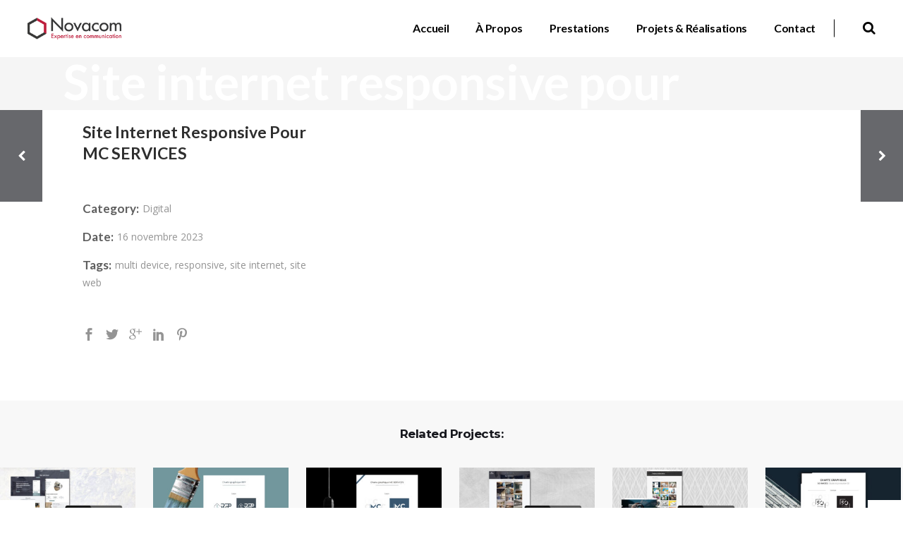

--- FILE ---
content_type: text/html; charset=UTF-8
request_url: https://nova-com.pro/portfolio_page/site-internet-responsive-mc-services/
body_size: 12983
content:

<!DOCTYPE html>
<html lang="fr-FR">
<head>
    
    	
			
						<meta name="format-detection" content="telephone=no">
		
        <meta charset="UTF-8" />
        
        <link rel="profile" href="http://gmpg.org/xfn/11" />
        <link rel="pingback" href="https://nova-com.pro/xmlrpc.php" />
		
			            <meta name="viewport" content="width=device-width,initial-scale=1,user-scalable=no">
        
	<meta name='robots' content='index, follow, max-image-preview:large, max-snippet:-1, max-video-preview:-1' />

	<!-- This site is optimized with the Yoast SEO plugin v22.9 - https://yoast.com/wordpress/plugins/seo/ -->
	<title>Site internet responsive pour MC SERVICES - Novacom</title>
	<link rel="canonical" href="https://nova-com.pro/portfolio_page/site-internet-responsive-mc-services/" />
	<meta property="og:locale" content="fr_FR" />
	<meta property="og:type" content="article" />
	<meta property="og:title" content="Site internet responsive pour MC SERVICES - Novacom" />
	<meta property="og:url" content="https://nova-com.pro/portfolio_page/site-internet-responsive-mc-services/" />
	<meta property="og:site_name" content="Novacom" />
	<meta property="article:modified_time" content="2023-11-17T08:13:05+00:00" />
	<meta property="og:image" content="https://nova-com.pro/wp-content/uploads/2023/11/mockup-mcservices-website.jpg" />
	<meta property="og:image:width" content="1800" />
	<meta property="og:image:height" content="1350" />
	<meta property="og:image:type" content="image/jpeg" />
	<meta name="twitter:card" content="summary_large_image" />
	<script type="application/ld+json" class="yoast-schema-graph">{"@context":"https://schema.org","@graph":[{"@type":"WebPage","@id":"https://nova-com.pro/portfolio_page/site-internet-responsive-mc-services/","url":"https://nova-com.pro/portfolio_page/site-internet-responsive-mc-services/","name":"Site internet responsive pour MC SERVICES - Novacom","isPartOf":{"@id":"https://nova-com.pro/#website"},"primaryImageOfPage":{"@id":"https://nova-com.pro/portfolio_page/site-internet-responsive-mc-services/#primaryimage"},"image":{"@id":"https://nova-com.pro/portfolio_page/site-internet-responsive-mc-services/#primaryimage"},"thumbnailUrl":"https://nova-com.pro/wp-content/uploads/2023/11/mockup-mcservices-website.jpg","datePublished":"2023-11-16T10:52:38+00:00","dateModified":"2023-11-17T08:13:05+00:00","breadcrumb":{"@id":"https://nova-com.pro/portfolio_page/site-internet-responsive-mc-services/#breadcrumb"},"inLanguage":"fr-FR","potentialAction":[{"@type":"ReadAction","target":["https://nova-com.pro/portfolio_page/site-internet-responsive-mc-services/"]}]},{"@type":"ImageObject","inLanguage":"fr-FR","@id":"https://nova-com.pro/portfolio_page/site-internet-responsive-mc-services/#primaryimage","url":"https://nova-com.pro/wp-content/uploads/2023/11/mockup-mcservices-website.jpg","contentUrl":"https://nova-com.pro/wp-content/uploads/2023/11/mockup-mcservices-website.jpg","width":1800,"height":1350,"caption":"Communication : Création d'un site web pour MC SERVICES"},{"@type":"BreadcrumbList","@id":"https://nova-com.pro/portfolio_page/site-internet-responsive-mc-services/#breadcrumb","itemListElement":[{"@type":"ListItem","position":1,"name":"Accueil","item":"https://nova-com.pro/"},{"@type":"ListItem","position":2,"name":"Portfolio","item":"https://nova-com.pro/portfolio_page/"},{"@type":"ListItem","position":3,"name":"Site internet responsive pour MC SERVICES"}]},{"@type":"WebSite","@id":"https://nova-com.pro/#website","url":"https://nova-com.pro/","name":"Novacom","description":"Expertise en Communication &amp; Marketing (22 Côtes-d&#039;Armor)","potentialAction":[{"@type":"SearchAction","target":{"@type":"EntryPoint","urlTemplate":"https://nova-com.pro/?s={search_term_string}"},"query-input":"required name=search_term_string"}],"inLanguage":"fr-FR"}]}</script>
	<!-- / Yoast SEO plugin. -->


<link rel='dns-prefetch' href='//maps.googleapis.com' />
<link rel='dns-prefetch' href='//fonts.googleapis.com' />
<link rel="alternate" type="application/rss+xml" title="Novacom &raquo; Flux" href="https://nova-com.pro/feed/" />
<link rel="alternate" type="application/rss+xml" title="Novacom &raquo; Flux des commentaires" href="https://nova-com.pro/comments/feed/" />
<link rel="alternate" type="application/rss+xml" title="Novacom &raquo; Site internet responsive pour MC SERVICES Flux des commentaires" href="https://nova-com.pro/portfolio_page/site-internet-responsive-mc-services/feed/" />
<script type="text/javascript">
/* <![CDATA[ */
window._wpemojiSettings = {"baseUrl":"https:\/\/s.w.org\/images\/core\/emoji\/15.0.3\/72x72\/","ext":".png","svgUrl":"https:\/\/s.w.org\/images\/core\/emoji\/15.0.3\/svg\/","svgExt":".svg","source":{"concatemoji":"https:\/\/nova-com.pro\/wp-includes\/js\/wp-emoji-release.min.js?ver=6.5.5"}};
/*! This file is auto-generated */
!function(i,n){var o,s,e;function c(e){try{var t={supportTests:e,timestamp:(new Date).valueOf()};sessionStorage.setItem(o,JSON.stringify(t))}catch(e){}}function p(e,t,n){e.clearRect(0,0,e.canvas.width,e.canvas.height),e.fillText(t,0,0);var t=new Uint32Array(e.getImageData(0,0,e.canvas.width,e.canvas.height).data),r=(e.clearRect(0,0,e.canvas.width,e.canvas.height),e.fillText(n,0,0),new Uint32Array(e.getImageData(0,0,e.canvas.width,e.canvas.height).data));return t.every(function(e,t){return e===r[t]})}function u(e,t,n){switch(t){case"flag":return n(e,"\ud83c\udff3\ufe0f\u200d\u26a7\ufe0f","\ud83c\udff3\ufe0f\u200b\u26a7\ufe0f")?!1:!n(e,"\ud83c\uddfa\ud83c\uddf3","\ud83c\uddfa\u200b\ud83c\uddf3")&&!n(e,"\ud83c\udff4\udb40\udc67\udb40\udc62\udb40\udc65\udb40\udc6e\udb40\udc67\udb40\udc7f","\ud83c\udff4\u200b\udb40\udc67\u200b\udb40\udc62\u200b\udb40\udc65\u200b\udb40\udc6e\u200b\udb40\udc67\u200b\udb40\udc7f");case"emoji":return!n(e,"\ud83d\udc26\u200d\u2b1b","\ud83d\udc26\u200b\u2b1b")}return!1}function f(e,t,n){var r="undefined"!=typeof WorkerGlobalScope&&self instanceof WorkerGlobalScope?new OffscreenCanvas(300,150):i.createElement("canvas"),a=r.getContext("2d",{willReadFrequently:!0}),o=(a.textBaseline="top",a.font="600 32px Arial",{});return e.forEach(function(e){o[e]=t(a,e,n)}),o}function t(e){var t=i.createElement("script");t.src=e,t.defer=!0,i.head.appendChild(t)}"undefined"!=typeof Promise&&(o="wpEmojiSettingsSupports",s=["flag","emoji"],n.supports={everything:!0,everythingExceptFlag:!0},e=new Promise(function(e){i.addEventListener("DOMContentLoaded",e,{once:!0})}),new Promise(function(t){var n=function(){try{var e=JSON.parse(sessionStorage.getItem(o));if("object"==typeof e&&"number"==typeof e.timestamp&&(new Date).valueOf()<e.timestamp+604800&&"object"==typeof e.supportTests)return e.supportTests}catch(e){}return null}();if(!n){if("undefined"!=typeof Worker&&"undefined"!=typeof OffscreenCanvas&&"undefined"!=typeof URL&&URL.createObjectURL&&"undefined"!=typeof Blob)try{var e="postMessage("+f.toString()+"("+[JSON.stringify(s),u.toString(),p.toString()].join(",")+"));",r=new Blob([e],{type:"text/javascript"}),a=new Worker(URL.createObjectURL(r),{name:"wpTestEmojiSupports"});return void(a.onmessage=function(e){c(n=e.data),a.terminate(),t(n)})}catch(e){}c(n=f(s,u,p))}t(n)}).then(function(e){for(var t in e)n.supports[t]=e[t],n.supports.everything=n.supports.everything&&n.supports[t],"flag"!==t&&(n.supports.everythingExceptFlag=n.supports.everythingExceptFlag&&n.supports[t]);n.supports.everythingExceptFlag=n.supports.everythingExceptFlag&&!n.supports.flag,n.DOMReady=!1,n.readyCallback=function(){n.DOMReady=!0}}).then(function(){return e}).then(function(){var e;n.supports.everything||(n.readyCallback(),(e=n.source||{}).concatemoji?t(e.concatemoji):e.wpemoji&&e.twemoji&&(t(e.twemoji),t(e.wpemoji)))}))}((window,document),window._wpemojiSettings);
/* ]]> */
</script>

<style id='wp-emoji-styles-inline-css' type='text/css'>

	img.wp-smiley, img.emoji {
		display: inline !important;
		border: none !important;
		box-shadow: none !important;
		height: 1em !important;
		width: 1em !important;
		margin: 0 0.07em !important;
		vertical-align: -0.1em !important;
		background: none !important;
		padding: 0 !important;
	}
</style>
<link rel='stylesheet' id='wp-block-library-css' href='https://nova-com.pro/wp-includes/css/dist/block-library/style.min.css?ver=6.5.5' type='text/css' media='all' />
<style id='classic-theme-styles-inline-css' type='text/css'>
/*! This file is auto-generated */
.wp-block-button__link{color:#fff;background-color:#32373c;border-radius:9999px;box-shadow:none;text-decoration:none;padding:calc(.667em + 2px) calc(1.333em + 2px);font-size:1.125em}.wp-block-file__button{background:#32373c;color:#fff;text-decoration:none}
</style>
<style id='global-styles-inline-css' type='text/css'>
body{--wp--preset--color--black: #000000;--wp--preset--color--cyan-bluish-gray: #abb8c3;--wp--preset--color--white: #ffffff;--wp--preset--color--pale-pink: #f78da7;--wp--preset--color--vivid-red: #cf2e2e;--wp--preset--color--luminous-vivid-orange: #ff6900;--wp--preset--color--luminous-vivid-amber: #fcb900;--wp--preset--color--light-green-cyan: #7bdcb5;--wp--preset--color--vivid-green-cyan: #00d084;--wp--preset--color--pale-cyan-blue: #8ed1fc;--wp--preset--color--vivid-cyan-blue: #0693e3;--wp--preset--color--vivid-purple: #9b51e0;--wp--preset--gradient--vivid-cyan-blue-to-vivid-purple: linear-gradient(135deg,rgba(6,147,227,1) 0%,rgb(155,81,224) 100%);--wp--preset--gradient--light-green-cyan-to-vivid-green-cyan: linear-gradient(135deg,rgb(122,220,180) 0%,rgb(0,208,130) 100%);--wp--preset--gradient--luminous-vivid-amber-to-luminous-vivid-orange: linear-gradient(135deg,rgba(252,185,0,1) 0%,rgba(255,105,0,1) 100%);--wp--preset--gradient--luminous-vivid-orange-to-vivid-red: linear-gradient(135deg,rgba(255,105,0,1) 0%,rgb(207,46,46) 100%);--wp--preset--gradient--very-light-gray-to-cyan-bluish-gray: linear-gradient(135deg,rgb(238,238,238) 0%,rgb(169,184,195) 100%);--wp--preset--gradient--cool-to-warm-spectrum: linear-gradient(135deg,rgb(74,234,220) 0%,rgb(151,120,209) 20%,rgb(207,42,186) 40%,rgb(238,44,130) 60%,rgb(251,105,98) 80%,rgb(254,248,76) 100%);--wp--preset--gradient--blush-light-purple: linear-gradient(135deg,rgb(255,206,236) 0%,rgb(152,150,240) 100%);--wp--preset--gradient--blush-bordeaux: linear-gradient(135deg,rgb(254,205,165) 0%,rgb(254,45,45) 50%,rgb(107,0,62) 100%);--wp--preset--gradient--luminous-dusk: linear-gradient(135deg,rgb(255,203,112) 0%,rgb(199,81,192) 50%,rgb(65,88,208) 100%);--wp--preset--gradient--pale-ocean: linear-gradient(135deg,rgb(255,245,203) 0%,rgb(182,227,212) 50%,rgb(51,167,181) 100%);--wp--preset--gradient--electric-grass: linear-gradient(135deg,rgb(202,248,128) 0%,rgb(113,206,126) 100%);--wp--preset--gradient--midnight: linear-gradient(135deg,rgb(2,3,129) 0%,rgb(40,116,252) 100%);--wp--preset--font-size--small: 13px;--wp--preset--font-size--medium: 20px;--wp--preset--font-size--large: 36px;--wp--preset--font-size--x-large: 42px;--wp--preset--spacing--20: 0.44rem;--wp--preset--spacing--30: 0.67rem;--wp--preset--spacing--40: 1rem;--wp--preset--spacing--50: 1.5rem;--wp--preset--spacing--60: 2.25rem;--wp--preset--spacing--70: 3.38rem;--wp--preset--spacing--80: 5.06rem;--wp--preset--shadow--natural: 6px 6px 9px rgba(0, 0, 0, 0.2);--wp--preset--shadow--deep: 12px 12px 50px rgba(0, 0, 0, 0.4);--wp--preset--shadow--sharp: 6px 6px 0px rgba(0, 0, 0, 0.2);--wp--preset--shadow--outlined: 6px 6px 0px -3px rgba(255, 255, 255, 1), 6px 6px rgba(0, 0, 0, 1);--wp--preset--shadow--crisp: 6px 6px 0px rgba(0, 0, 0, 1);}:where(.is-layout-flex){gap: 0.5em;}:where(.is-layout-grid){gap: 0.5em;}body .is-layout-flex{display: flex;}body .is-layout-flex{flex-wrap: wrap;align-items: center;}body .is-layout-flex > *{margin: 0;}body .is-layout-grid{display: grid;}body .is-layout-grid > *{margin: 0;}:where(.wp-block-columns.is-layout-flex){gap: 2em;}:where(.wp-block-columns.is-layout-grid){gap: 2em;}:where(.wp-block-post-template.is-layout-flex){gap: 1.25em;}:where(.wp-block-post-template.is-layout-grid){gap: 1.25em;}.has-black-color{color: var(--wp--preset--color--black) !important;}.has-cyan-bluish-gray-color{color: var(--wp--preset--color--cyan-bluish-gray) !important;}.has-white-color{color: var(--wp--preset--color--white) !important;}.has-pale-pink-color{color: var(--wp--preset--color--pale-pink) !important;}.has-vivid-red-color{color: var(--wp--preset--color--vivid-red) !important;}.has-luminous-vivid-orange-color{color: var(--wp--preset--color--luminous-vivid-orange) !important;}.has-luminous-vivid-amber-color{color: var(--wp--preset--color--luminous-vivid-amber) !important;}.has-light-green-cyan-color{color: var(--wp--preset--color--light-green-cyan) !important;}.has-vivid-green-cyan-color{color: var(--wp--preset--color--vivid-green-cyan) !important;}.has-pale-cyan-blue-color{color: var(--wp--preset--color--pale-cyan-blue) !important;}.has-vivid-cyan-blue-color{color: var(--wp--preset--color--vivid-cyan-blue) !important;}.has-vivid-purple-color{color: var(--wp--preset--color--vivid-purple) !important;}.has-black-background-color{background-color: var(--wp--preset--color--black) !important;}.has-cyan-bluish-gray-background-color{background-color: var(--wp--preset--color--cyan-bluish-gray) !important;}.has-white-background-color{background-color: var(--wp--preset--color--white) !important;}.has-pale-pink-background-color{background-color: var(--wp--preset--color--pale-pink) !important;}.has-vivid-red-background-color{background-color: var(--wp--preset--color--vivid-red) !important;}.has-luminous-vivid-orange-background-color{background-color: var(--wp--preset--color--luminous-vivid-orange) !important;}.has-luminous-vivid-amber-background-color{background-color: var(--wp--preset--color--luminous-vivid-amber) !important;}.has-light-green-cyan-background-color{background-color: var(--wp--preset--color--light-green-cyan) !important;}.has-vivid-green-cyan-background-color{background-color: var(--wp--preset--color--vivid-green-cyan) !important;}.has-pale-cyan-blue-background-color{background-color: var(--wp--preset--color--pale-cyan-blue) !important;}.has-vivid-cyan-blue-background-color{background-color: var(--wp--preset--color--vivid-cyan-blue) !important;}.has-vivid-purple-background-color{background-color: var(--wp--preset--color--vivid-purple) !important;}.has-black-border-color{border-color: var(--wp--preset--color--black) !important;}.has-cyan-bluish-gray-border-color{border-color: var(--wp--preset--color--cyan-bluish-gray) !important;}.has-white-border-color{border-color: var(--wp--preset--color--white) !important;}.has-pale-pink-border-color{border-color: var(--wp--preset--color--pale-pink) !important;}.has-vivid-red-border-color{border-color: var(--wp--preset--color--vivid-red) !important;}.has-luminous-vivid-orange-border-color{border-color: var(--wp--preset--color--luminous-vivid-orange) !important;}.has-luminous-vivid-amber-border-color{border-color: var(--wp--preset--color--luminous-vivid-amber) !important;}.has-light-green-cyan-border-color{border-color: var(--wp--preset--color--light-green-cyan) !important;}.has-vivid-green-cyan-border-color{border-color: var(--wp--preset--color--vivid-green-cyan) !important;}.has-pale-cyan-blue-border-color{border-color: var(--wp--preset--color--pale-cyan-blue) !important;}.has-vivid-cyan-blue-border-color{border-color: var(--wp--preset--color--vivid-cyan-blue) !important;}.has-vivid-purple-border-color{border-color: var(--wp--preset--color--vivid-purple) !important;}.has-vivid-cyan-blue-to-vivid-purple-gradient-background{background: var(--wp--preset--gradient--vivid-cyan-blue-to-vivid-purple) !important;}.has-light-green-cyan-to-vivid-green-cyan-gradient-background{background: var(--wp--preset--gradient--light-green-cyan-to-vivid-green-cyan) !important;}.has-luminous-vivid-amber-to-luminous-vivid-orange-gradient-background{background: var(--wp--preset--gradient--luminous-vivid-amber-to-luminous-vivid-orange) !important;}.has-luminous-vivid-orange-to-vivid-red-gradient-background{background: var(--wp--preset--gradient--luminous-vivid-orange-to-vivid-red) !important;}.has-very-light-gray-to-cyan-bluish-gray-gradient-background{background: var(--wp--preset--gradient--very-light-gray-to-cyan-bluish-gray) !important;}.has-cool-to-warm-spectrum-gradient-background{background: var(--wp--preset--gradient--cool-to-warm-spectrum) !important;}.has-blush-light-purple-gradient-background{background: var(--wp--preset--gradient--blush-light-purple) !important;}.has-blush-bordeaux-gradient-background{background: var(--wp--preset--gradient--blush-bordeaux) !important;}.has-luminous-dusk-gradient-background{background: var(--wp--preset--gradient--luminous-dusk) !important;}.has-pale-ocean-gradient-background{background: var(--wp--preset--gradient--pale-ocean) !important;}.has-electric-grass-gradient-background{background: var(--wp--preset--gradient--electric-grass) !important;}.has-midnight-gradient-background{background: var(--wp--preset--gradient--midnight) !important;}.has-small-font-size{font-size: var(--wp--preset--font-size--small) !important;}.has-medium-font-size{font-size: var(--wp--preset--font-size--medium) !important;}.has-large-font-size{font-size: var(--wp--preset--font-size--large) !important;}.has-x-large-font-size{font-size: var(--wp--preset--font-size--x-large) !important;}
.wp-block-navigation a:where(:not(.wp-element-button)){color: inherit;}
:where(.wp-block-post-template.is-layout-flex){gap: 1.25em;}:where(.wp-block-post-template.is-layout-grid){gap: 1.25em;}
:where(.wp-block-columns.is-layout-flex){gap: 2em;}:where(.wp-block-columns.is-layout-grid){gap: 2em;}
.wp-block-pullquote{font-size: 1.5em;line-height: 1.6;}
</style>
<link rel='stylesheet' id='contact-form-7-css' href='https://nova-com.pro/wp-content/plugins/contact-form-7/includes/css/styles.css?ver=5.9.6' type='text/css' media='all' />
<link rel='stylesheet' id='qode_pitch_default_style-css' href='https://nova-com.pro/wp-content/themes/Pitch%20v1.7%20%E2%80%93%20A%20Theme%20for%20Freelancers%20and%20Agencies/style.css?ver=6.5.5' type='text/css' media='all' />
<link rel='stylesheet' id='qode_pitch_stylesheet-css' href='https://nova-com.pro/wp-content/themes/Pitch%20v1.7%20%E2%80%93%20A%20Theme%20for%20Freelancers%20and%20Agencies/css/stylesheet.min.css?ver=6.5.5' type='text/css' media='all' />
<link rel='stylesheet' id='qode_pitch_blog-css' href='https://nova-com.pro/wp-content/themes/Pitch%20v1.7%20%E2%80%93%20A%20Theme%20for%20Freelancers%20and%20Agencies/css/blog.min.css?ver=6.5.5' type='text/css' media='all' />
<link rel='stylesheet' id='qode_pitch_style_dynamic-css' href='https://nova-com.pro/wp-content/themes/Pitch%20v1.7%20%E2%80%93%20A%20Theme%20for%20Freelancers%20and%20Agencies/css/style_dynamic.php?ver=6.5.5' type='text/css' media='all' />
<link rel='stylesheet' id='qode_pitch_font_awesome-css' href='https://nova-com.pro/wp-content/themes/Pitch%20v1.7%20%E2%80%93%20A%20Theme%20for%20Freelancers%20and%20Agencies/css/font-awesome/css/font-awesome.min.css?ver=6.5.5' type='text/css' media='all' />
<link rel='stylesheet' id='qode_pitch_font_elegant-css' href='https://nova-com.pro/wp-content/themes/Pitch%20v1.7%20%E2%80%93%20A%20Theme%20for%20Freelancers%20and%20Agencies/css/elegant-icons/style.min.css?ver=6.5.5' type='text/css' media='all' />
<link rel='stylesheet' id='qode_pitch_ion_icons-css' href='https://nova-com.pro/wp-content/themes/Pitch%20v1.7%20%E2%80%93%20A%20Theme%20for%20Freelancers%20and%20Agencies/css/ion-icons/css/ionicons.min.css?ver=6.5.5' type='text/css' media='all' />
<link rel='stylesheet' id='qode_pitch_linea_icons-css' href='https://nova-com.pro/wp-content/themes/Pitch%20v1.7%20%E2%80%93%20A%20Theme%20for%20Freelancers%20and%20Agencies/css/linea-icons/style.css?ver=6.5.5' type='text/css' media='all' />
<link rel='stylesheet' id='qode_pitch_simple_line_icons-css' href='https://nova-com.pro/wp-content/themes/Pitch%20v1.7%20%E2%80%93%20A%20Theme%20for%20Freelancers%20and%20Agencies/css/simple-line-icons/simple-line-icons.css?ver=6.5.5' type='text/css' media='all' />
<link rel='stylesheet' id='qode_pitch_dripicons-css' href='https://nova-com.pro/wp-content/themes/Pitch%20v1.7%20%E2%80%93%20A%20Theme%20for%20Freelancers%20and%20Agencies/css/dripicons/dripicons.css?ver=6.5.5' type='text/css' media='all' />
<link rel='stylesheet' id='qode_pitch_responsive-css' href='https://nova-com.pro/wp-content/themes/Pitch%20v1.7%20%E2%80%93%20A%20Theme%20for%20Freelancers%20and%20Agencies/css/responsive.min.css?ver=6.5.5' type='text/css' media='all' />
<link rel='stylesheet' id='qode_pitch_style_dynamic_responsive-css' href='https://nova-com.pro/wp-content/themes/Pitch%20v1.7%20%E2%80%93%20A%20Theme%20for%20Freelancers%20and%20Agencies/css/style_dynamic_responsive.php?ver=6.5.5' type='text/css' media='all' />
<link rel='stylesheet' id='js_composer_front-css' href='https://nova-com.pro/wp-content/plugins/js_composer/assets/css/js_composer.min.css?ver=5.0' type='text/css' media='all' />
<link rel='stylesheet' id='qode_pitch_custom_css-css' href='https://nova-com.pro/wp-content/themes/Pitch%20v1.7%20%E2%80%93%20A%20Theme%20for%20Freelancers%20and%20Agencies/css/custom_css.php?ver=6.5.5' type='text/css' media='all' />
<link rel='stylesheet' id='qode_pitch_mac_stylesheet-css' href='https://nova-com.pro/wp-content/themes/Pitch%20v1.7%20%E2%80%93%20A%20Theme%20for%20Freelancers%20and%20Agencies/css/mac_stylesheet.css?ver=6.5.5' type='text/css' media='all' />
<link rel='stylesheet' id='qode_pitch_webkit-css' href='https://nova-com.pro/wp-content/themes/Pitch%20v1.7%20%E2%80%93%20A%20Theme%20for%20Freelancers%20and%20Agencies/css/webkit_stylesheet.css?ver=6.5.5' type='text/css' media='all' />
<link rel='stylesheet' id='qode_pitch_google_fonts-css' href='https://fonts.googleapis.com/css?family=Open+Sans%3A100%2C100italic%2C200%2C200italic%2C300%2C300italic%2C400%2C400italic%2C500%2C500italic%2C600%2C600italic%2C700%2C700italic%2C800%2C800italic%2C900%2C900italic%7CMontserrat%3A100%2C100italic%2C200%2C200italic%2C300%2C300italic%2C400%2C400italic%2C500%2C500italic%2C600%2C600italic%2C700%2C700italic%2C800%2C800italic%2C900%2C900italic%7CLato%3A100%2C100italic%2C200%2C200italic%2C300%2C300italic%2C400%2C400italic%2C500%2C500italic%2C600%2C600italic%2C700%2C700italic%2C800%2C800italic%2C900%2C900italic%7CMontserrat%3A100%2C100italic%2C200%2C200italic%2C300%2C300italic%2C400%2C400italic%2C500%2C500italic%2C600%2C600italic%2C700%2C700italic%2C800%2C800italic%2C900%2C900italic%7COpen+Sans%3A100%2C100italic%2C200%2C200italic%2C300%2C300italic%2C400%2C400italic%2C500%2C500italic%2C600%2C600italic%2C700%2C700italic%2C800%2C800italic%2C900%2C900italic&#038;subset=latin%2Clatin-ext&#038;ver=1.0.0' type='text/css' media='all' />
<script type="text/javascript" src="https://nova-com.pro/wp-includes/js/jquery/jquery.min.js?ver=3.7.1" id="jquery-core-js"></script>
<script type="text/javascript" src="https://nova-com.pro/wp-includes/js/jquery/jquery-migrate.min.js?ver=3.4.1" id="jquery-migrate-js"></script>
<link rel="https://api.w.org/" href="https://nova-com.pro/wp-json/" /><link rel="EditURI" type="application/rsd+xml" title="RSD" href="https://nova-com.pro/xmlrpc.php?rsd" />
<meta name="generator" content="WordPress 6.5.5" />
<link rel='shortlink' href='https://nova-com.pro/?p=58389' />
<link rel="alternate" type="application/json+oembed" href="https://nova-com.pro/wp-json/oembed/1.0/embed?url=https%3A%2F%2Fnova-com.pro%2Fportfolio_page%2Fsite-internet-responsive-mc-services%2F" />
<link rel="alternate" type="text/xml+oembed" href="https://nova-com.pro/wp-json/oembed/1.0/embed?url=https%3A%2F%2Fnova-com.pro%2Fportfolio_page%2Fsite-internet-responsive-mc-services%2F&#038;format=xml" />
<!--[if IE 9]><link rel="stylesheet" type="text/css" href="https://nova-com.pro/wp-content/themes/Pitch%20v1.7%20%E2%80%93%20A%20Theme%20for%20Freelancers%20and%20Agencies/css/ie9_stylesheet.css" media="screen"><![endif]--><style type="text/css">.recentcomments a{display:inline !important;padding:0 !important;margin:0 !important;}</style><meta name="generator" content="Powered by Visual Composer - drag and drop page builder for WordPress."/>
<!--[if lte IE 9]><link rel="stylesheet" type="text/css" href="https://nova-com.pro/wp-content/plugins/js_composer/assets/css/vc_lte_ie9.min.css" media="screen"><![endif]--><link rel="icon" href="https://nova-com.pro/wp-content/uploads/2017/03/Favicon_Novacom.png" sizes="32x32" />
<link rel="icon" href="https://nova-com.pro/wp-content/uploads/2017/03/Favicon_Novacom.png" sizes="192x192" />
<link rel="apple-touch-icon" href="https://nova-com.pro/wp-content/uploads/2017/03/Favicon_Novacom.png" />
<meta name="msapplication-TileImage" content="https://nova-com.pro/wp-content/uploads/2017/03/Favicon_Novacom.png" />
		<style type="text/css" id="wp-custom-css">
			/*
Vous pouvez ajouter du CSS personnalisé ici.

Cliquez sur l’icône d’aide ci-dessus pour en savoir plus.
*/

.map-responsive {
overflow:hidden;
padding-bottom:56.25%;
position:relative;>
height:0;
}

.map-responsive iframe {
left:0;
top:0;
height:100%;
width:100%;
position:absolute;
}		</style>
		<noscript><style type="text/css"> .wpb_animate_when_almost_visible { opacity: 1; }</style></noscript></head>

<body class="portfolio_page-template-default single single-portfolio_page postid-58389 qode-core-1.2 ajax_fade page_not_loaded  pitch-ver-1.7  vertical_menu_with_scroll grid_1300 blog_installed wpb-js-composer js-comp-ver-5.0 vc_responsive">


	<div class="ajax_loader">
        <div class="ajax_loader_1">
            <div class="double_pulse"><div class="double-bounce1"></div><div class="double-bounce2"></div></div>        </div>
    </div>
<div class="wrapper">
<div class="wrapper_inner">



			<header class="page_header scrolled_not_transparent dark stick ajax_header_animation">
			<div class="header_inner clearfix">
													
				
						
		
			<div class="header_top_bottom_holder">
												<div class="header_bottom  header_full_width clearfix " style="background-color:rgba(255, 255, 255, 1);" >
					
																			<div class="header_inner_left">
																									<div class="mobile_menu_button">
										<span>
											<i class="qode_icon_font_awesome fa fa-bars " ></i>										</span>
									</div>
																
								
								
																	<div class="logo_wrapper" >
																				<div class="q_logo"><a  href="https://nova-com.pro/"><img class="normal" src="https://nova-com.pro/wp-content/uploads/2017/04/Logo_Novacom_horizontal_72.png" alt="Logo"/><img class="light" src="https://nova-com.pro/wp-content/uploads/2017/03/Logo_Novacom_horizontal_site.png" alt="Logo"/><img class="dark" src="https://nova-com.pro/wp-content/uploads/2017/03/Logo_Novacom_horizontal_site.png" alt="Logo"/><img class="sticky" src="https://nova-com.pro/wp-content/uploads/2017/03/Logo_Novacom_horizontal_site.png" alt="Logo"/><img class="mobile" src="https://nova-com.pro/wp-content/uploads/2017/03/Logo_Novacom_horizontal_site.png" alt="Logo"/></a></div>
																			</div>
																
								
																							</div>
																																							<div class="header_inner_right">
										<div class="side_menu_button_wrapper right">
																						<div class="side_menu_button">
	
																							<a class="fullscreen_search normal" href="javascript:void(0)">
													<i class="qode_icon_font_awesome fa fa-search " ></i>																									</a>
						
												
													
																								
																								
																							</div>
										</div>
									</div>
																																<nav class="main_menu drop_down   right">
									<ul id="menu-menu-superieur" class=""><li id="nav-menu-item-27" class="menu-item menu-item-type-custom menu-item-object-custom menu-item-home  narrow"><a href="https://nova-com.pro" class=""><span class="item_inner"><span class="menu_icon_wrapper"><i class="menu_icon null fa"></i></span><span class="item_text">Accueil</span></span><span class="plus"></span></a></li>
<li id="nav-menu-item-28" class="menu-item menu-item-type-post_type menu-item-object-page  narrow"><a href="https://nova-com.pro/a-propos/" class=""><span class="item_inner"><span class="menu_icon_wrapper"><i class="menu_icon null fa"></i></span><span class="item_text">À propos</span></span><span class="plus"></span></a></li>
<li id="nav-menu-item-57513" class="menu-item menu-item-type-post_type menu-item-object-page  narrow"><a href="https://nova-com.pro/prestations/" class=""><span class="item_inner"><span class="menu_icon_wrapper"><i class="menu_icon null fa"></i></span><span class="item_text">Prestations</span></span><span class="plus"></span></a></li>
<li id="nav-menu-item-57580" class="menu-item menu-item-type-post_type menu-item-object-page  narrow"><a href="https://nova-com.pro/portfolio/" class=""><span class="item_inner"><span class="menu_icon_wrapper"><i class="menu_icon null fa"></i></span><span class="item_text">Projets &#038; Réalisations</span></span><span class="plus"></span></a></li>
<li id="nav-menu-item-57581" class="menu-item menu-item-type-post_type menu-item-object-page  narrow"><a href="https://nova-com.pro/contact/" class=""><span class="item_inner"><span class="menu_icon_wrapper"><i class="menu_icon null fa"></i></span><span class="item_text">Contact</span></span><span class="plus"></span></a></li>
</ul>																</nav>
																																							<nav class="mobile_menu">
									<ul id="menu-menu-superieur-1" class=""><li id="mobile-menu-item-27" class="menu-item menu-item-type-custom menu-item-object-custom menu-item-home  level0"><a href="https://nova-com.pro" class=""><span>Accueil</span></a><span class="mobile_arrow"><i class="fa fa-angle-right"></i><i class="fa fa-angle-down"></i></span></li>
<li id="mobile-menu-item-28" class="menu-item menu-item-type-post_type menu-item-object-page  level0"><a href="https://nova-com.pro/a-propos/" class=""><span>À propos</span></a><span class="mobile_arrow"><i class="fa fa-angle-right"></i><i class="fa fa-angle-down"></i></span></li>
<li id="mobile-menu-item-57513" class="menu-item menu-item-type-post_type menu-item-object-page  level0"><a href="https://nova-com.pro/prestations/" class=""><span>Prestations</span></a><span class="mobile_arrow"><i class="fa fa-angle-right"></i><i class="fa fa-angle-down"></i></span></li>
<li id="mobile-menu-item-57580" class="menu-item menu-item-type-post_type menu-item-object-page  level0"><a href="https://nova-com.pro/portfolio/" class=""><span>Projets &#038; Réalisations</span></a><span class="mobile_arrow"><i class="fa fa-angle-right"></i><i class="fa fa-angle-down"></i></span></li>
<li id="mobile-menu-item-57581" class="menu-item menu-item-type-post_type menu-item-object-page  level0"><a href="https://nova-com.pro/contact/" class=""><span>Contact</span></a><span class="mobile_arrow"><i class="fa fa-angle-right"></i><i class="fa fa-angle-down"></i></span></li>
</ul>								</nav>
													</div>
				</div>
			</div>
		</header>
		

			<a id='back_to_top' class="" href='#'>
			<span class="qode_icon_stack">
				<i class="qode_icon_font_awesome fa fa-chevron-up " ></i>			</span>
		</a>
	
	<div class="fullscreen_search_holder fade">
		<div class="close_container">
								<div class="search_close_holder">
						<div class="side_menu_button">
							<a class="fullscreen_search_close" href="javascript:void(0)">
								 <span aria-hidden="true" class="fa fa-close"></span>
							</a>
																																				</div>
					</div>
					</div>
		<div class="fullscreen_search_table">
			<div class="fullscreen_search_cell">
				<div class="fullscreen_search_inner">
					<form role="search" action="https://nova-com.pro/" class="fullscreen_search_form" method="get">
						<div class="form_holder">
							<span class="search_label">Search:</span>
							<div class="field_holder">
								<input type="text"  name="s" class="search_field" autocomplete="off" />
								<div class="line"></div>
							</div>
							<input type="submit" class="search_submit" value="&#xf002;" />
						</div>	
					</form>
				</div>
			</div>
		</div>
	</div>




<div class="content content_top_margin_none">
				<div class="meta">
			
        <div class="seo_title">Site internet responsive pour MC SERVICES - Novacom</div>

							<span id="qode_page_id">58389</span>
			<div class="body_classes">portfolio_page-template-default,single,single-portfolio_page,postid-58389,qode-core-1.2,ajax_fade,page_not_loaded,,pitch-ver-1.7, vertical_menu_with_scroll,grid_1300,blog_installed,wpb-js-composer js-comp-ver-5.0,vc_responsive</div>
		</div>
		<div class="content_inner  ">
											<script>
								page_scroll_amount_for_sticky = undefined
							</script>

				<div class="title_outer title_without_animation"  data-height="75">
		<div class="title title_size_large position_left standard_title with_background_color" style="height:75px;background-color:#f5f5f5;">
			<div class="image not_responsive"></div>
			
			<div class="title_holder"  style="height:75px;">
				<div class="container clearfix">
					<div class="container_inner clearfix">
						<div class="title_subtitle_holder title_content_background" >
                                                        								
									
									
									
																		
                                    									
									
									
									
                                    										          <h1><span >Site internet responsive pour MC SERVICES</span></h1>
									
									
									
									
                                    
									
								
																									
									
															                                						</div>
					</div>
				</div>
			</div>
		
		</div>
	</div>
			
			
<div class="full_width" >
	<div class="full_width_inner" >
		<div class="portfolio_single  floating-right">
			<div class="container" >
	<div class="container_inner default_template_holder clearfix">
<div class="two_columns_66_33 clearfix portfolio_container">
	<div class="column1">
		<div class="column_inner">
			<div class="portfolio_images">
							</div>
		</div>
	</div>
	<div class="column2">
		<div class="column_inner">
			<div class="portfolio_detail portfolio_single_follow clearfix">
					<h3 class="portfolio_single_text_title" style="margin-bottom:26px;"><span>Site internet responsive pour MC SERVICES</span></h3>

<div class="info portfolio_single_content">
	</div> <!-- close div.portfolio_content -->	<div class="info portfolio_single_categories">
		<h6 class="info_section_title" >Category:</h6>
		<p>
			<span class="category">
			Digital			</span> <!-- close span.category -->
		</p>
	</div> <!-- close div.info.portfolio-categories -->


	<div class="info portfolio_single_custom_date">
		<h6 class="info_section_title" >Date:</h6>
        <p>16 novembre 2023</p>
	</div>
	<div class="info portfolio_single_tags">
		<h6 class="info_section_title" >Tags:</h6>
		<span class="category">
			multi device, responsive, site internet, site web		</span> <!-- close span.category -->
	</div> <!-- close div.info.portfolio_tags -->


	<div class="portfolio_social_holder">
		<div class="social_share_list_holder"><ul><li class="facebook_share"><a href="#" onclick="window.open('http://www.facebook.com/sharer.php?s=100&amp;p[title]=Site+internet+responsive+pour+MC+SERVICES&amp;p[url]=https%3A%2F%2Fnova-com.pro%2Fportfolio_page%2Fsite-internet-responsive-mc-services%2F&amp;p[images][0]=https://nova-com.pro/wp-content/uploads/2023/11/mockup-mcservices-website.jpg&amp;p[summary]=', 'sharer', 'toolbar=0,status=0,width=620,height=280');"><i class="social_facebook"></i></a></li><li class="twitter_share"><a href="#" title="Share on Twitter" onclick="popUp=window.open('http://twitter.com/home?status=https://nova-com.pro/portfolio_page/site-internet-responsive-mc-services/', 'popupwindow', 'scrollbars=yes,width=800,height=400');popUp.focus();return false;"><i class="social_twitter"></i></a></li><li  class="google_share"><a href="#" title="Share on Google+" onclick="popUp=window.open('https://plus.google.com/share?url=https%3A%2F%2Fnova-com.pro%2Fportfolio_page%2Fsite-internet-responsive-mc-services%2F', 'popupwindow', 'scrollbars=yes,width=800,height=400');popUp.focus();return false"><i class="social_googleplus"></i></a></li><li  class="linkedin_share"><a href="#" class="Share on LinkedIn" onclick="popUp=window.open('http://linkedin.com/shareArticle?mini=true&amp;url=https%3A%2F%2Fnova-com.pro%2Fportfolio_page%2Fsite-internet-responsive-mc-services%2F&amp;title=Site+internet+responsive+pour+MC+SERVICES', 'popupwindow', 'scrollbars=yes,width=800,height=400');popUp.focus();return false"><i class="social_linkedin"></i></a></li><li  class="pinterest_share"><a href="#" title="Share on Pinterest" onclick="popUp=window.open('http://pinterest.com/pin/create/button/?url=https%3A%2F%2Fnova-com.pro%2Fportfolio_page%2Fsite-internet-responsive-mc-services%2F&amp;description=Site internet responsive pour MC SERVICES&amp;media=https%3A%2F%2Fnova-com.pro%2Fwp-content%2Fuploads%2F2023%2F11%2Fmockup-mcservices-website.jpg', 'popupwindow', 'scrollbars=yes,width=800,height=400');popUp.focus();return false"><i class="social_pinterest"></i></a></li></ul></div>	</div> <!-- close div.portfolio_social_holder -->
			</div>
		</div>
	</div>
</div>
</div>
</div>            <div class="portfolio_related_projects_holder">
                <div class="portfolio_related_projects_title">
                    <p>Related Projects:</p>
                </div>
                <div class="portfolio_related_projects">
                    <ul class="related_projects">
                                                <li class="projects">
                        <div class="projects_holder">
                                                        <a href="https://nova-com.pro/portfolio_page/site-internet-responsive-pour-rpp-peinture/" title="Site internet responsive pour RPP Peinture">
                                <div class="project_image">
                                    <span class="image">
                                        <img width="306" height="229" src="https://nova-com.pro/wp-content/uploads/2025/11/mockup-rpp-website-rpp-306x229.jpg" alt="Création d&#039;un site internet pour RPP Peinture &amp; Rénovation à Romans" />                                    </span>
                                    <span class="project_overlay_holder">
                                        <span class="project_overlay_outer">
                                            <span class="project_overlay_inner">
                                                <i class="fa fa-plus"></i>
								            </span>
                                        </span>
                                    </span>
                                </div>
                                                            </a>
                        </div>
                    </li>
                                                <li class="projects">
                        <div class="projects_holder">
                                                        <a href="https://nova-com.pro/portfolio_page/logo-rpp/" title="Logo RPP">
                                <div class="project_image">
                                    <span class="image">
                                        <img width="306" height="229" src="https://nova-com.pro/wp-content/uploads/2025/11/charte-graphique-rpp-306x229.jpg" alt="Logo RPP" />                                    </span>
                                    <span class="project_overlay_holder">
                                        <span class="project_overlay_outer">
                                            <span class="project_overlay_inner">
                                                <i class="fa fa-plus"></i>
								            </span>
                                        </span>
                                    </span>
                                </div>
                                                            </a>
                        </div>
                    </li>
                                                <li class="projects">
                        <div class="projects_holder">
                                                        <a href="https://nova-com.pro/portfolio_page/charte-graphique-mc-services/" title="Charte Graphique MC SERVICES">
                                <div class="project_image">
                                    <span class="image">
                                        <img width="306" height="229" src="https://nova-com.pro/wp-content/uploads/2023/11/charte-graphique-mc-services-306x229.jpg" alt="Communication : Création du logo MC SERVICES" />                                    </span>
                                    <span class="project_overlay_holder">
                                        <span class="project_overlay_outer">
                                            <span class="project_overlay_inner">
                                                <i class="fa fa-plus"></i>
								            </span>
                                        </span>
                                    </span>
                                </div>
                                                            </a>
                        </div>
                    </li>
                                                <li class="projects">
                        <div class="projects_holder">
                                                        <a href="https://nova-com.pro/portfolio_page/siteweb-responsive-novella-peinture/" title="Site Web Responsive Novella Peinture">
                                <div class="project_image">
                                    <span class="image">
                                        <img width="306" height="229" src="https://nova-com.pro/wp-content/uploads/2023/11/mockup-novellapeinture-website-306x229.jpg" alt="Communication : Maquette site Novella Peinture" />                                    </span>
                                    <span class="project_overlay_holder">
                                        <span class="project_overlay_outer">
                                            <span class="project_overlay_inner">
                                                <i class="fa fa-plus"></i>
								            </span>
                                        </span>
                                    </span>
                                </div>
                                                            </a>
                        </div>
                    </li>
                                                <li class="projects">
                        <div class="projects_holder">
                                                        <a href="https://nova-com.pro/portfolio_page/site-internet-novacom/" title="Site Internet Responsive Novacom">
                                <div class="project_image">
                                    <span class="image">
                                        <img width="306" height="229" src="https://nova-com.pro/wp-content/uploads/2020/05/mockup-novacom-website-306x229.jpg" alt="Communication : Portfolio - Site Internet Novacom" />                                    </span>
                                    <span class="project_overlay_holder">
                                        <span class="project_overlay_outer">
                                            <span class="project_overlay_inner">
                                                <i class="fa fa-plus"></i>
								            </span>
                                        </span>
                                    </span>
                                </div>
                                                            </a>
                        </div>
                    </li>
                                                <li class="projects">
                        <div class="projects_holder">
                                                        <a href="https://nova-com.pro/portfolio_page/charte-graphique-so-images/" title="Charte Graphique SO Images">
                                <div class="project_image">
                                    <span class="image">
                                        <img width="306" height="229" src="https://nova-com.pro/wp-content/uploads/2020/03/chartegraphiquesoimages2-306x229.jpg" alt="Communication : Portfolio Charte Graphique SO Images" />                                    </span>
                                    <span class="project_overlay_holder">
                                        <span class="project_overlay_outer">
                                            <span class="project_overlay_inner">
                                                <i class="fa fa-plus"></i>
								            </span>
                                        </span>
                                    </span>
                                </div>
                                                            </a>
                        </div>
                    </li>
                                                <li class="projects">
                        <div class="projects_holder">
                                                        <a href="https://nova-com.pro/portfolio_page/maquette-site-internet-groupe-lombardot-automobile/" title="Maquette site internet Groupe Lombardot automobile">
                                <div class="project_image">
                                    <span class="image">
                                        <img width="306" height="229" src="https://nova-com.pro/wp-content/uploads/2023/11/mockup-auto-website-306x229.jpg" alt="Communication : Mockup site web" />                                    </span>
                                    <span class="project_overlay_holder">
                                        <span class="project_overlay_outer">
                                            <span class="project_overlay_inner">
                                                <i class="fa fa-plus"></i>
								            </span>
                                        </span>
                                    </span>
                                </div>
                                                            </a>
                        </div>
                    </li>
                                                <li class="projects">
                        <div class="projects_holder">
                                                        <a href="https://nova-com.pro/portfolio_page/newsletter-coin-garagiste/" title="Newsletter Le Coin du Garagiste">
                                <div class="project_image">
                                    <span class="image">
                                        <img width="306" height="229" src="https://nova-com.pro/wp-content/uploads/2017/11/mockup-newsletter_Le-Coin-du-Garagiste-306x229.jpg" alt="Communication : Newsletter Le Coin du Garagiste" />                                    </span>
                                    <span class="project_overlay_holder">
                                        <span class="project_overlay_outer">
                                            <span class="project_overlay_inner">
                                                <i class="fa fa-plus"></i>
								            </span>
                                        </span>
                                    </span>
                                </div>
                                                            </a>
                        </div>
                    </li>
                                                <li class="projects">
                        <div class="projects_holder">
                                                        <a href="https://nova-com.pro/portfolio_page/bannieres-publicitaires-dr-pico/" title="Bannières publicitaires Dr Pico">
                                <div class="project_image">
                                    <span class="image">
                                        <img width="306" height="229" src="https://nova-com.pro/wp-content/uploads/2020/04/mockup-drpico-306x229.jpg" alt="Communication : Portfolio - Bannières Publicitaires Dr Pico" />                                    </span>
                                    <span class="project_overlay_holder">
                                        <span class="project_overlay_outer">
                                            <span class="project_overlay_inner">
                                                <i class="fa fa-plus"></i>
								            </span>
                                        </span>
                                    </span>
                                </div>
                                                            </a>
                        </div>
                    </li>
                                                <li class="projects">
                        <div class="projects_holder">
                                                        <a href="https://nova-com.pro/portfolio_page/mockup-site-web-agent6/" title="Mockup Site Web Agent6">
                                <div class="project_image">
                                    <span class="image">
                                        <img width="306" height="229" src="https://nova-com.pro/wp-content/uploads/2020/04/mockup-agent6-website-306x229.jpg" alt="Communication : Portfolio - Mockup Site Web Agent6" />                                    </span>
                                    <span class="project_overlay_holder">
                                        <span class="project_overlay_outer">
                                            <span class="project_overlay_inner">
                                                <i class="fa fa-plus"></i>
								            </span>
                                        </span>
                                    </span>
                                </div>
                                                            </a>
                        </div>
                    </li>
                                                <li class="projects">
                        <div class="projects_holder">
                                                        <a href="https://nova-com.pro/portfolio_page/bannieres-publicitaires-covermytrip/" title="Bannières publicitaires Covermytrip">
                                <div class="project_image">
                                    <span class="image">
                                        <img width="306" height="229" src="https://nova-com.pro/wp-content/uploads/2020/04/mockup-covermytrip-306x229.jpg" alt="Communication : Portfolio - Bannières publicitaires Covermytrip" />                                    </span>
                                    <span class="project_overlay_holder">
                                        <span class="project_overlay_outer">
                                            <span class="project_overlay_inner">
                                                <i class="fa fa-plus"></i>
								            </span>
                                        </span>
                                    </span>
                                </div>
                                                            </a>
                        </div>
                    </li>
                                                <li class="projects">
                        <div class="projects_holder">
                                                        <a href="https://nova-com.pro/portfolio_page/identite-visuelle-ilf/" title="Identité visuelle ILF">
                                <div class="project_image">
                                    <span class="image">
                                        <img width="306" height="229" src="https://nova-com.pro/wp-content/uploads/2020/04/mockup-identitevisuelle-ilf-306x229.jpg" alt="Communication : Portfolio - Ensemble de réalisations pour l&#039;Insitut La Forbine" />                                    </span>
                                    <span class="project_overlay_holder">
                                        <span class="project_overlay_outer">
                                            <span class="project_overlay_inner">
                                                <i class="fa fa-plus"></i>
								            </span>
                                        </span>
                                    </span>
                                </div>
                                                            </a>
                        </div>
                    </li>
                                                <li class="projects">
                        <div class="projects_holder">
                                                        <a href="https://nova-com.pro/portfolio_page/identite-visuelle-egsl/" title="Identité visuelle EGSL">
                                <div class="project_image">
                                    <span class="image">
                                        <img width="306" height="229" src="https://nova-com.pro/wp-content/uploads/2020/04/mockup-identitevisuelle-egsl-306x229.jpg" alt="Communication : Portfolio - Réalisations pour EGSL" />                                    </span>
                                    <span class="project_overlay_holder">
                                        <span class="project_overlay_outer">
                                            <span class="project_overlay_inner">
                                                <i class="fa fa-plus"></i>
								            </span>
                                        </span>
                                    </span>
                                </div>
                                                            </a>
                        </div>
                    </li>
                            </ul>
                    
                    <ul class="caroufredsel-direction-nav">
                        <li>
                            <a id="caroufredsel-prev-847192877" class="caroufredsel-prev" href="#">
                                <span class="fa fa-chevron-left"></span>
                            </a>
                        </li>
                        <li>
                            <a class="caroufredsel-next" id="caroufredsel-next-847192877" href="#">
                                <span class="fa fa-chevron-right"></span>
                            </a>
                        </li>
                    </ul>
                </div>
            </div>
        

    <div class="portfolio_navigation">
        <div class="portfolio_navigation_inner">
                            <div class="portfolio_prev">
                    <a href="https://nova-com.pro/portfolio_page/charte-graphique-mc-services/" rel="prev"><span class="nav_arrow"><span class="fa fa-chevron-left"></span></span><span class="thumb"><img width="130" height="130" src="https://nova-com.pro/wp-content/uploads/2023/11/charte-graphique-mc-services-150x150.jpg" class="attachment-130x130 size-130x130 wp-post-image" alt="Communication : Création du logo MC SERVICES" decoding="async" loading="lazy" srcset="https://nova-com.pro/wp-content/uploads/2023/11/charte-graphique-mc-services-150x150.jpg 150w, https://nova-com.pro/wp-content/uploads/2023/11/charte-graphique-mc-services-550x550.jpg 550w, https://nova-com.pro/wp-content/uploads/2023/11/charte-graphique-mc-services-1000x1000.jpg 1000w" sizes="(max-width: 130px) 100vw, 130px" /></span></a>                </div> <!-- close div.portfolio_prev -->
                                                    <div class="portfolio_next">
                    <a href="https://nova-com.pro/portfolio_page/logo-rpp/" rel="next"><span class="thumb"><img width="130" height="130" src="https://nova-com.pro/wp-content/uploads/2025/11/charte-graphique-rpp-150x150.jpg" class="attachment-130x130 size-130x130 wp-post-image" alt="Logo RPP" decoding="async" loading="lazy" srcset="https://nova-com.pro/wp-content/uploads/2025/11/charte-graphique-rpp-150x150.jpg 150w, https://nova-com.pro/wp-content/uploads/2025/11/charte-graphique-rpp-550x550.jpg 550w, https://nova-com.pro/wp-content/uploads/2025/11/charte-graphique-rpp-1000x1000.jpg 1000w" sizes="(max-width: 130px) 100vw, 130px" /></span><span class="nav_arrow"><span class="fa fa-chevron-right"></span></span></a>                </div> <!-- close div.portfolio_next -->
                    </div>
    </div> <!-- close div.portfolio_navigation -->
			</div> <!-- close div.portfolio single -->
	</div> <!-- close div.container inner -->
</div> <!-- close div.container -->				


    </div> <!-- close div.content_inner -->
</div>  <!-- close div.content -->




<footer >
	<div class="footer_inner clearfix">
					<div class="footer_top_holder">
				<div class="footer_top footer_top_full">
																					<div class="three_columns clearfix">
										<div class="qode_column column1">
											<div class="column_inner">
																							</div>
										</div>
										<div class="qode_column column2">
											<div class="column_inner">
												<div id="text-40" class="widget widget_text">			<div class="textwidget"><a href="https://nova-com.pro/">
<img src="https://nova-com.pro/wp-content/uploads/2017/03/Logo_Novacom.png" alt="logo" width="150" height="50" >

</a><br>
<br>
<br>
<a target="_blank" href="https://www.facebook.com/novacom83/" title="Facebook" rel="noopener"><i class="fa fa fa-facebook"></i></a>
<a target="_blank" href="https://www.linkedin.com/company/novacom83" title="Linked In" rel="noopener"><i class="fa fa fa-linkedin"></i></a>
<a target="_blank" href="https://www.instagram.com/novacom_83" title="Instagram" rel="noopener"><i class="fa fa fa-instagram"></i></a><br>
Contactez-nous : 06 82 11 77 63<br>
Novacom © 2025 - Tous droits réservés - <a href="https://nova-com.pro/mentions-legales/">Mentions légales</a></div>
		</div>											</div>
										</div>
										<div class="qode_column column3">
											<div class="column_inner">
																							</div>
										</div>
									</div>
																				</div>

			</div>
				
		
			
	</div>
</footer>
</div> <!-- close div.wrapper_inner  -->
</div> <!-- close div.wrapper -->
<script type="text/javascript" src="https://nova-com.pro/wp-content/plugins/contact-form-7/includes/swv/js/index.js?ver=5.9.6" id="swv-js"></script>
<script type="text/javascript" id="contact-form-7-js-extra">
/* <![CDATA[ */
var wpcf7 = {"api":{"root":"https:\/\/nova-com.pro\/wp-json\/","namespace":"contact-form-7\/v1"},"cached":"1"};
/* ]]> */
</script>
<script type="text/javascript" src="https://nova-com.pro/wp-content/plugins/contact-form-7/includes/js/index.js?ver=5.9.6" id="contact-form-7-js"></script>
<script type="text/javascript" id="qode-pitch-like-js-extra">
/* <![CDATA[ */
var qodeLike = {"ajaxurl":"https:\/\/nova-com.pro\/wp-admin\/admin-ajax.php"};
/* ]]> */
</script>
<script type="text/javascript" src="https://nova-com.pro/wp-content/themes/Pitch%20v1.7%20%E2%80%93%20A%20Theme%20for%20Freelancers%20and%20Agencies/js/qode-like.js?ver=1.0" id="qode-pitch-like-js"></script>
<script type="text/javascript" src="https://nova-com.pro/wp-content/themes/Pitch%20v1.7%20%E2%80%93%20A%20Theme%20for%20Freelancers%20and%20Agencies/js/plugins.js?ver=6.5.5" id="qode_pitch_plugins-js"></script>
<script type="text/javascript" src="https://nova-com.pro/wp-content/themes/Pitch%20v1.7%20%E2%80%93%20A%20Theme%20for%20Freelancers%20and%20Agencies/js/jquery.carouFredSel-6.2.1.js?ver=6.5.5" id="carouFredSel-js"></script>
<script type="text/javascript" src="https://nova-com.pro/wp-content/themes/Pitch%20v1.7%20%E2%80%93%20A%20Theme%20for%20Freelancers%20and%20Agencies/js/jquery.fullPage.min.js?ver=6.5.5" id="one_page_scroll-js"></script>
<script type="text/javascript" src="https://nova-com.pro/wp-content/themes/Pitch%20v1.7%20%E2%80%93%20A%20Theme%20for%20Freelancers%20and%20Agencies/js/lemmon-slider.js?ver=6.5.5" id="lemmonSlider-js"></script>
<script type="text/javascript" src="https://nova-com.pro/wp-content/themes/Pitch%20v1.7%20%E2%80%93%20A%20Theme%20for%20Freelancers%20and%20Agencies/js/owl.carousel.min.js?ver=6.5.5" id="owl_carousel-js"></script>
<script type="text/javascript" src="https://nova-com.pro/wp-content/themes/Pitch%20v1.7%20%E2%80%93%20A%20Theme%20for%20Freelancers%20and%20Agencies/js/jquery.mousewheel.min.js?ver=6.5.5" id="mousewheel-js"></script>
<script type="text/javascript" src="https://nova-com.pro/wp-content/themes/Pitch%20v1.7%20%E2%80%93%20A%20Theme%20for%20Freelancers%20and%20Agencies/js/jquery.touchSwipe.min.js?ver=6.5.5" id="touchSwipe-js"></script>
<script type="text/javascript" src="https://nova-com.pro/wp-content/plugins/js_composer/assets/lib/bower/isotope/dist/isotope.pkgd.min.js?ver=5.0" id="isotope-js"></script>
<script type="text/javascript" src="https://maps.googleapis.com/maps/api/js?key=AIzaSyCMj8hK9iggMYtqU3kJVuEw_vQox-UjtoY&amp;ver=6.5.5" id="google_map_api-js"></script>
<script type="text/javascript" id="qode_pitch_default_dynamic-js-extra">
/* <![CDATA[ */
var no_ajax_obj = {"no_ajax_pages":[false,"","https:\/\/nova-com.pro\/wp-login.php?action=logout&_wpnonce=a0421c0e7c"]};
/* ]]> */
</script>
<script type="text/javascript" src="https://nova-com.pro/wp-content/themes/Pitch%20v1.7%20%E2%80%93%20A%20Theme%20for%20Freelancers%20and%20Agencies/js/default_dynamic.php?ver=6.5.5" id="qode_pitch_default_dynamic-js"></script>
<script type="text/javascript" src="https://nova-com.pro/wp-content/themes/Pitch%20v1.7%20%E2%80%93%20A%20Theme%20for%20Freelancers%20and%20Agencies/js/default.min.js?ver=6.5.5" id="qode_pitch_default-js"></script>
<script type="text/javascript" src="https://nova-com.pro/wp-content/themes/Pitch%20v1.7%20%E2%80%93%20A%20Theme%20for%20Freelancers%20and%20Agencies/js/blog.min.js?ver=6.5.5" id="qode_pitch_blog-js"></script>
<script type="text/javascript" src="https://nova-com.pro/wp-content/themes/Pitch%20v1.7%20%E2%80%93%20A%20Theme%20for%20Freelancers%20and%20Agencies/js/custom_js.php?ver=6.5.5" id="qode_pitch_custom_js-js"></script>
<script type="text/javascript" src="https://nova-com.pro/wp-includes/js/comment-reply.min.js?ver=6.5.5" id="comment-reply-js" async="async" data-wp-strategy="async"></script>
<script type="text/javascript" src="https://nova-com.pro/wp-content/themes/Pitch%20v1.7%20%E2%80%93%20A%20Theme%20for%20Freelancers%20and%20Agencies/js/ajax.min.js?ver=6.5.5" id="qode_pitch_ajax-js"></script>
<script type="text/javascript" src="https://nova-com.pro/wp-content/plugins/js_composer/assets/js/dist/js_composer_front.min.js?ver=5.0" id="wpb_composer_front_js-js"></script>
</body>
</html>	

<!-- Page cached by LiteSpeed Cache 7.6.2 on 2026-01-23 09:47:29 -->

--- FILE ---
content_type: text/css; charset=utf-8
request_url: https://nova-com.pro/wp-content/themes/Pitch%20v1.7%20%E2%80%93%20A%20Theme%20for%20Freelancers%20and%20Agencies/css/style_dynamic.php?ver=6.5.5
body_size: 20447
content:
    /* Webkit */
    ::selection {
    background: #bc1d3a;
    }
    /* Gecko/Mozilla */
    ::-moz-selection {
    background: #bc1d3a;
    }


    h6, h6 a,h1 a:hover,h2 a:hover,h3 a:hover,h4 a:hover,h5 a:hover,h6 a:hover,a,p a,
    header:not(.with_hover_bg_color) nav.main_menu > ul > li:hover > a,
    nav.main_menu>ul>li.active > a,
    .drop_down .second .inner > ul > li:hover > a,
    .drop_down .second .inner ul li.sub ul li:hover > a,
    nav.mobile_menu ul li a:hover,
    nav.mobile_menu ul li.active > a,
	nav.mobile_menu ul li.active > h4,
    .side_menu_button > a:hover,
	.side_menu_button > a:hover > span:not(.popup_menu_inner).search_icon_text,
	.header_top .inner .header_top_side_button > a:hover > span.search_icon_text,
	.header_top .inner a.search_covers_header:hover,
	.header_top .inner a.search_slides_from_header_bottom:hover,
	.header_top .inner a.search_slides_from_window_top:hover,
	.header_top .inner a.fullscreen_search:hover,
    .mobile_menu_button span:hover,
    .vertical_menu ul li a:hover,
    .vertical_menu_toggle .second .inner ul li a:hover,
    nav.popup_menu ul li a:hover,
    nav.popup_menu ul li ul li a,
    .comment_holder .comment .text .comment_date,
    .comment_holder .comment .text .replay,
    .comment_holder .comment .text .comment-reply-link,
    .comment_holder .comment .text .comment-edit-link,
    div.comment_form form p.logged-in-as a,
    .pagination_prev_and_next_only ul li a:hover,
    .latest_post_holder .latest_post_title a:hover,
    .latest_post_holder.minimal .latest_post_title a,
    .latest_post_holder .post_info_section:before,
    .latest_post_holder .post_info_section span,
    .latest_post_holder .post_info_section a,
    .latest_post_holder .post_author a.post_author_link:hover,
    .projects_holder article .portfolio_title a:hover,
    .projects_masonry_holder article .portfolio_title a:hover,
    .filter_holder ul li.current span,
    .filter_holder ul li:not(.filter_title):hover span,
    .q_accordion_holder.accordion:not(.boxed) .ui-accordion-header.ui-state-active,
    blockquote.with_quote_icon .icon_quotations_holder,
    blockquote h3,
    .q_dropcap,
    .price_in_table .value,
    .price_in_table .price,
    .price_in_table .mark,
    .q_font_elegant_holder.q_icon_shortcode:hover,
    .q_icon_shade.q_icon_shortcode:hover,
    .q_font_awsome_icon_holder.q_icon_shortcode:hover,
    .box_holder_icon_inner .qode_icon_stack,
    .box_holder_icon_inner .q_font_elegant_holder,
    .q_icon_with_title .icon_holder .qode_icon_stack,
    .q_icon_with_title .q_font_elegant_holder,
    .q_progress_bars_icons_inner.square .bar.active i,
    .q_progress_bars_icons_inner.circle .bar.active i,
    .q_progress_bars_icons_inner.normal .bar.active i,
    .q_progress_bars_icons_inner .bar.active i.fa-circle,
    .q_progress_bars_icons_inner.square .bar.active .q_font_elegant_icon,
    .q_progress_bars_icons_inner.circle .bar.active .q_font_elegant_icon,
    .q_progress_bars_icons_inner.normal .bar.active .q_font_elegant_icon,
    .q_team_social .q_icon_shortcode.normal .simple_social,
    .q_list.number ul>li:before,
    .social_share_list_holder ul li i:hover,
    .woocommerce.single-product.single .social_share_list_holder ul li i:hover,
    .q_progress_bar .progress_number_wrapper.static .progress_number,
    .post-password-form input[type='submit']:hover,
    nav.content_menu ul li.active:hover i,
    nav.content_menu ul li:hover i,
    nav.content_menu ul li.active:hover a,
    nav.content_menu ul li:hover a,
    aside.sidebar .widget:not(.woocommerce) li,
    .header-widget.widget_nav_menu ul.menu li a:hover,
    input.wpcf7-form-control.wpcf7-submit:not([disabled]):hover,
    .latest_post_holder .post_info_section .latest_post_categories a,
    .latest_post_holder .post_info_section .post_author_link,
    .latest_post_holder.boxes .date,
    .latest_post_holder.image_in_box .date,
    .latest_post_holder.minimal .date,
    .qbutton.top_and_bottom_border,
    .blog_load_more_button a:hover,
    .q_progress_bars_vertical .progress_number,
    .q_counter_holder span.counter,
	.q_counter_holder span.counter_icon,
	.q_counter_holder .counter_number_holder,
    .q_icon_shortcode span,
    .q_icon_shortcode i,
    .q_separator_with_icon .q_icon_holder .q_icon_shade i,
    .q_separator_with_icon .q_icon_holder .q_icon_shade span,
    .qode_pricing_list .qode_pricing_item_price span,
    .service_table_inner li.service_icon .service_table_icon,
	.qode_search_form_3 .qode_search_close a:hover,
	.qode_search_form_2 .qode_search_submit:hover,
    .projects_holder article .item_holder.slide_from_left_hover .portfolio_title a,
    .projects_masonry_holder article .item_holder.slide_from_left_hover .portfolio_title a,
    .portfolio_slider li.item .item_holder.slide_from_left_hover .portfolio_title a,
    .projects_holder article .item_holder.image_text_zoom_hover .portfolio_title a,
    .projects_masonry_holder article .item_holder.image_text_zoom_hover .portfolio_title a,
    .portfolio_slider li.item .item_holder.image_text_zoom_hover .portfolio_title a,
    .projects_holder article .item_holder.opposite_corners_hover .portfolio_title a:hover,
    .projects_masonry_holder article .item_holder.opposite_corners_hover .portfolio_title a:hover,
    .portfolio_slider li.item .item_holder.opposite_corners_hover .portfolio_title a:hover,
    .projects_holder article .item_holder.upward_hover .icons_holder a:hover,
    .projects_masonry_holder article .item_holder.upward_hover .icons_holder a:hover,
    .portfolio_slider li.item .item_holder.upward_hover .icons_holder a:hover,
    .projects_holder article .item_holder.image_subtle_rotate_zoom_hover .icons_holder a:hover,
    .projects_masonry_holder article .item_holder.image_subtle_rotate_zoom_hover .icons_holder a:hover,
    .portfolio_slider li.item .item_holder.image_subtle_rotate_zoom_hover .icons_holder a:hover,
	.shopping_cart_dropdown ul li .item_info_holder .item_left a:hover,
	.shopping_cart_header .header_cart:hover i,
    .q_tabs .tabs-nav li a,
	.q_tabs.border_arround_element .tabs-nav li a,
	.q_tabs.border_arround_active_tab .tabs-nav li a,
	.q_tabs.border_arround_active_tab .tabs-nav li:hover a,
    .blog_holder article .post_text h2 .date,
    .blog_holder article .post_info a,
    .blog_holder article .post_info a:hover,
    .blog_holder article.format-link .post_text .link_image .post_text_inner .post_title a,
    .blog_holder article.format-quote .post_text .quote_image .post_text_inner .post_title a,
    .blog_holder article.format-quote h3 .date,
    .blog_holder article.format-link h3 .date,
    .blog_holder article.sticky h2 a,
    .blog_holder article h2 a:hover,
	.blog_holder.blog_single article h2:hover,
	.blog_vertical_loop_clapper .clap_slide_down:hover,
    ul.qode_pricing_list_holder .new_item i,
    .comment-list .post_author_comment .post-author-comment-icon,
	.q_team.below_image .q_team_info .q_team_position,
    .social_share_dropdown ul li:hover a span.social_network_icon,
    .social_share_dropdown ul li:hover,
    .social_share_dropdown ul li a:hover span.social_network_icon,
    .qbutton.masonry_read_more_button:hover,
    .q_team.below_image .q_team_social_holder_between .social_share_icon_shape .social_share_icon,
	.testimonials.with_icon .testimonial_with_icon_holder .testimonial_icon_holder i,
	.testimonials.with_icon .testimonial_with_icon_holder .testimonial_icon_holder span,
	.vc_grid-container .vc_grid-filter.vc_grid-filter-color-grey > .vc_grid-filter-item:hover span,
	.vc_grid-container .vc_grid-filter.vc_grid-filter-color-grey > .vc_grid-filter-item.vc_active span
	.side_menu .widget .menu a:hover,
	.side_menu a.close_side_menu:hover span,
	.qode_twitter_widget li .tweet_icon_holder .social_twitter,
	.qode_twitter_widget li .tweet_content_holder .qode_tweet_text a:hover,
	.qode_twitter_widget li .tweet_content_holder .qode_tweet_time a:hover{
		color: #bc1d3a;
    }

    .title,
    .popup_menu:hover .line,
    .popup_menu:hover .line:after,
    .popup_menu:hover .line:before,
    .mejs-controls .mejs-time-rail .mejs-time-current,
    .mejs-controls .mejs-time-rail .mejs-time-handle,
    .mejs-controls .mejs-horizontal-volume-slider .mejs-horizontal-volume-current,
    .q_accordion_holder.accordion.boxed .ui-accordion-header.ui-state-active,
    .q_accordion_holder.accordion.boxed .ui-accordion-header.ui-state-hover,
    .q_accordion_holder.accordion .ui-accordion-header.ui-state-active .accordion_mark,
    .q_accordion_holder.accordion .ui-accordion-header.ui-state-hover .accordion_mark,
    .q_dropcap.circle,
    .q_dropcap.square,
    .highlight,
    .testimonials_holder.light .flex-direction-nav a:hover,
    .q_tabs.with_borders .tabs-nav li.active a,
	.q_tabs.with_borders .tabs-nav li.active:hover a,
    .q_tabs.border_arround_element .tabs-nav li:hover a,
    .q_tabs.with_lines .tabs-nav li.active a,
    .q_tabs.with_lines .tabs-nav li:hover a,
	.q_tabs.border_arround_element.horizontal.disable_margin .tabs-nav li:hover a:after,
	.q_tabs.border_arround_element.horizontal.disable_margin .tabs-nav li.active a:after,
	.q_tabs.border_arround_element.horizontal.disable_margin .tabs-nav li.active:hover a:after,
    .q_message,
    .price_table_inner .price_button a,
	.price_table_inner .button_on_bottom_wrapper a,
    .q_price_table.active .active_text,
    .footer_top .q_team_social .q_icon_shortcode.circle:hover,
    .footer_top .q_team_social .q_icon_shortcode.square:hover,
    .q_list.circle ul>li:before,
    .q_list.number.circle_number ul>li:before,
    .q_pie_graf_legend ul li .color_holder,
    .q_line_graf_legend ul li .color_holder,
    .animated_icon_inner span.animated_icon_back .animated_icon,
    .q_progress_bar .progress_content,
    .q_progress_bars_vertical .progress_content_outer .progress_content,
    .q_progress_bar .floating.floating_outside .progress_number,
    .qbutton,
    .load_more a,
    .blog_load_more_button a,
    #submit_comment,
    .post-password-form input[type='submit'],
    #wp-calendar td#today,
    .qode_image_gallery_no_space.light .controls a.prev-slide:hover,
    .qode_image_gallery_no_space.light .controls a.next-slide:hover,
    input.wpcf7-form-control.wpcf7-submit,
    div.wpcf7-response-output.wpcf7-mail-sent-ok,
    .latest_post_holder.post_over_image .date_holder,
    .latest_post_holder.image_with_date .icon_date_holder,
    .qbutton.white:hover,
    .qbutton.top_and_bottom_border:hover,
    .pagination ul li a:hover,
    .single_links_pages span:hover,
    .comment_pager .page-numbers:hover,
    .comment_pager a:hover,
    .comment_pager .current:hover,
    .pagination ul li.active span,
    .single_links_pages > span,
    .comment_pager .current,
	.comment_pager .page-numbers.dots:hover,
    .read_more_button_holder a,
    .read_more_button_holder a.white:hover,
    .projects_holder article .item_holder.upward_hover .text_holder,
    .projects_masonry_holder article .item_holder.upward_hover .text_holder,
    .portfolio_slider li.item .item_holder.upward_hover .text_holder,
    .projects_holder article .item_holder.slide_from_left_hover .icons_holder,
    .projects_masonry_holder article .item_holder.slide_from_left_hover .icons_holder,
    .portfolio_slider li.item .item_holder.slide_from_left_hover .icons_holder,
    .projects_holder article .item_holder.opposite_corners_hover .text_holder .separator,
    .projects_masonry_holder article .item_holder.opposite_corners_hover .text_holder .separator,
    .portfolio_slider li.item .item_holder.opposite_corners_hover .text_holder .separator,
    .projects_holder article .item_holder.opposite_corners_hover .text_holder .separator.animate,
    .projects_masonry_holder article .item_holder.opposite_corners_hover .text_holder .separator.animate,
    .portfolio_slider li.item .item_holder.opposite_corners_hover .text_holder .separator.animate,
    .projects_holder article .item_holder.slide_from_left_hover .text_holder .separator,
    .projects_masonry_holder article .item_holder.slide_from_left_hover .text_holder .separator,
    .portfolio_slider li.item .item_holder.slide_from_left_hover .text_holder .separator,
    .projects_holder article .item_holder.slide_from_left_hover .text_holder .separator.animate,
    .projects_masonry_holder article .item_holder.slide_from_left_hover .text_holder .separator.animate,
    .portfolio_slider li.item .item_holder.slide_from_left_hover .text_holder .separator.animate,
    .projects_holder article .item_holder.subtle_vertical_hover .text_holder .separator,
    .projects_masonry_holder article .item_holder.subtle_vertical_hover .text_holder .separator,
    .portfolio_slider li.item .item_holder.subtle_vertical_hover .text_holder .separator,
    .projects_holder article .item_holder.subtle_vertical_hover .text_holder .separator.animate,
    .projects_masonry_holder article .item_holder.subtle_vertical_hover .text_holder .separator.animate,
    .portfolio_slider li.item .item_holder.subtle_vertical_hover .text_holder .separator.animate,
    .projects_holder article .item_holder.image_text_zoom_hover .text_holder .separator,
    .projects_masonry_holder article .item_holder.image_text_zoom_hover .text_holder .separator,
    .portfolio_slider li.item .item_holder.image_text_zoom_hover .text_holder .separator,
    .projects_holder article .item_holder.image_text_zoom_hover .text_holder .separator.animate,
    .projects_masonry_holder article .item_holder.image_text_zoom_hover .text_holder .separator.animate,
    .portfolio_slider li.item .item_holder.image_text_zoom_hover .text_holder .separator.animate,
    .projects_holder article .item_holder.opposite_corners_hover .icons_holder a,
    .projects_masonry_holder article .item_holder.opposite_corners_hover .icons_holder a,
    .portfolio_slider li.item .item_holder.opposite_corners_hover .icons_holder a,
    .projects_holder article .item_holder.subtle_vertical_hover .icons_holder a,
    .projects_masonry_holder article .item_holder.subtle_vertical_hover .icons_holder a,
    .portfolio_slider li.item .item_holder.subtle_vertical_hover .icons_holder a,
    .projects_masonry_holder article .item_holder.image_text_zoom_hover .icons_holder a,
    .portfolio_slider li.item .item_holder.image_text_zoom_hover .icons_holder a,
    .projects_holder article .item_holder.gradient_hover .icons_holder a:hover,
    .projects_masonry_holder article .item_holder.gradient_hover .icons_holder a:hover,
    .portfolio_slider li.item .item_holder.gradient_hover .icons_holder a:hover,
	.vertical_menu_hidden_button_line,
	.vertical_menu_hidden_button_line:after,.vertical_menu_hidden_button_line:before,
	.popup_menu.opened:hover .line:after,
	.popup_menu.opened:hover .line:before,
	.shopping_cart_header .header_cart_span,
	.shopping_cart_dropdown .cart_bottom .checkout,
	.shopping_cart_dropdown .cart_bottom .view-cart:hover,
	.shopping_cart_dropdown ul li .item_info_holder .item_right .remove:hover,
	.popup_menu.opened:hover .line:before,
	.blog_holder article .post_social .post_comments i,
    .blog_holder article .post_social .blog_like i,
    .wpb_gallery .flexslider_slide .flex-control-paging li a.flex-active,
    .wpb_gallery .flexslider_fade .flex-control-paging li a.flex-active,
    ul.qode_pricing_list_holder .highlighted_item span.highlighted_text,
	.q_team.below_image:hover .social_share_icon_shape,
    .text_slider_container .flex-control-nav li a.flex-active,
	.testimonials.testimonials_carousel.testimonial_type_carousel .slides >li .top_color_holder,
	.testimonials_holder .testimonial_type_carousel .testimonial_slider_pager a.selected,
	.testimonials_holder .testimonial_type_carousel .testimonial_slider_pager.button_with_border a.selected,
	.portfolio_single.central .qode-like	{
		background-color: #bc1d3a;
    }

    
    .portfolio_main_holder .item_holder.image_subtle_rotate_zoom_hover .portfolio_shader,
    .portfolio_main_holder .item_holder.prominent_plain_hover .portfolio_shader,
    .portfolio_main_holder .item_holder.slide_up_hover .portfolio_shader,
    .portfolio_main_holder .item_holder.cursor_change_hover .portfolio_shader,
    .portfolio_main_holder .item_holder.circle_hover .portfolio_shader,
    .latest_post_holder .boxes_image a .latest_post_overlay{
    background-color: rgba(188,29,58,0.7);
    }

    .qbutton.mid_transparent:hover{
    border-color: rgba(188,29,58,0.25);
    background-color: rgba(188,29,58,0.5);
    }
    .q_circles_holder .q_circle_inner:hover .q_circle_inner2,
    .q_team_social_holder .q_team_social .q_icon_shortcode.circle:hover,
    .q_team_social_holder .q_team_social .q_icon_shortcode.square:hover,
    .q_icon_shade.circle:hover,
    .q_icon_shade.square:hover,
    #social_icons_widget .q_icon_shade.circle:hover,
    #social_icons_widget .q_icon_shade.square:hover,
    .q_team_social_holder .q_team_social .q_icon_shortcode.circle:hover,
    .q_team_social_holder .q_team_social .q_icon_shortcode.square:hover,
    .q_circles_holder .q_circle_inner:hover .q_circle_inner2{
    background-color: #bc1d3a !important;
    }

    #respond textarea:focus,
    #respond input[type='text']:focus,
    .post-password-form input[type='password']:focus,
	.q_accordion_holder.accordion.boxed .ui-accordion-header.ui-state-active,
	.q_accordion_holder.accordion.boxed .ui-accordion-header.ui-state-hover,
	.q_accordion_holder.accordion .ui-accordion-header.ui-state-active .accordion_mark,
	.q_accordion_holder.accordion .ui-accordion-header.ui-state-hover .accordion_mark,
    .testimonials_holder.light .flex-direction-nav a:hover,
    .q_progress_bars_icons_inner.circle .bar .bar_noactive,
    .q_progress_bars_icons_inner.square .bar .bar_noactive,
    .animated_icon_inner span.animated_icon_back .animated_icon,
    .qbutton,
    .load_more a,
    .blog_load_more_button a,
    #submit_comment,
    .post-password-form input[type='submit'],
    .drop_down .wide .second ul li .qbutton:hover,
    .drop_down .wide .second ul li ul li .qbutton:hover,
    .post-password-form input[type='submit']:hover,
    .header-widget.widget_nav_menu ul ul,
    input.wpcf7-form-control.wpcf7-text:focus,
    input.wpcf7-form-control.wpcf7-number:focus,
    input.wpcf7-form-control.wpcf7-date:focus,
    textarea.wpcf7-form-control.wpcf7-textarea:focus,
    select.wpcf7-form-control.wpcf7-select:focus,
    input.wpcf7-form-control.wpcf7-quiz:focus,
    input.wpcf7-form-control.wpcf7-submit,
    input.wpcf7-form-control.wpcf7-submit[disabled],
    input.wpcf7-form-control.wpcf7-submit:not([disabled]),
    input.wpcf7-form-control.wpcf7-submit:not([disabled]):hover,
    .q_counter_holder .separator.medium,
    .q_icon_shade.circle,
    .q_icon_shade.square,
    .qode_pricing_border,
    .price_table_inner .price_button a,
	.price_table_inner .button_on_bottom_wrapper a,
	.q_tabs.border_arround_element.horizontal.enable_margin .tabs-nav li:hover,
	.q_tabs.border_arround_element.horizontal.enable_margin .tabs-nav li.active,
	.q_tabs.border_arround_active_tab.horizontal .tabs-nav li.active,
	.q_tabs.border_arround_active_tab.horizontal .tabs-nav li.active:hover,
	.q_tabs.border_arround_element.horizontal.disable_margin .tabs-nav li:not(.active):hover a,
	.q_tabs.border_arround_element.horizontal.disable_margin .tabs-nav li.active a,
	.q_tabs.border_arround_element.horizontal.disable_margin .tabs-nav li:last-child:hover a,
	.q_tabs.border_arround_element.horizontal.disable_margin .tabs-nav li:not(.active):last-child:hover a,
	.q_tabs.border_arround_element.horizontal.disable_margin .tabs-nav li.active:last-child a,
	aside.sidebar .widget .tagcloud a:hover,
	.widget .tagcloud a:hover,
    .box_holder_icon_inner:not(.normal_icon) .qode_icon_stack,
    .q_icon_with_title:not(.normal_icon) .icon_holder .qode_icon_stack,
    .q_icon_with_title:not(.normal_icon) .q_font_elegant_holder,
    .q_team.below_image:hover .social_share_icon_shape,
    .box_holder_icon_inner:not(.normal_icon) .q_font_elegant_holder,
    ul.qode_pricing_list_holder .highlighted_item ul,
	.pagination ul li a:hover,
	.single_links_pages span:hover,
	.comment_pager a:hover,
	.comment_pager .current:hover,
	.pagination ul li.active span,
	.single_links_pages > span,
	.comment_pager .current,
	.comment_pager .page-numbers.dots:hover,
    .text_slider_container .flex-control-nav li a.flex-active,
	.ordered.show_separator ol>li:not(:last-child):after,
	.q_list.show_separator ul>li:not(:last-child):after,
	.q_icon_list p.show_separator:after{
		border-color: #bc1d3a;
    }

	.drop_down .second,
    .q_progress_bar .progress_number_wrapper.floating .down_arrow{
		border-top-color: #bc1d3a;
	}

    .q_circles_holder .q_circle_inner:hover .q_circle_inner2,
    .q_circles_holder .q_circle_inner:hover,
    .q_team_social_holder .q_team_social .q_icon_shortcode.circle:hover,
    .q_team_social_holder .q_team_social .q_icon_shortcode.square:hover{
    border-color: #bc1d3a !important;
    }

    
    .ajax_loader .pulse,
    .ajax_loader .double_pulse .double-bounce1, .ajax_loader .double_pulse .double-bounce2,
    .ajax_loader .cube,
    .ajax_loader .rotating_cubes .cube1, .ajax_loader .rotating_cubes .cube2,
    .ajax_loader .stripes > div,
    .ajax_loader .wave > div,
    .ajax_loader .two_rotating_circles .dot1, .ajax_loader .two_rotating_circles .dot2,
    .ajax_loader .five_rotating_circles .container1 > div, .ajax_loader .five_rotating_circles .container2 > div, .ajax_loader .five_rotating_circles .container3 > div,
	.ajax_loader .atom .ball-1:before,.ajax_loader .atom .ball-2:before, .ajax_loader .atom .ball-3:before, .ajax_loader .atom .ball-4:before,
	.ajax_loader .clock .ball:before,
	.ajax_loader .mitosis .ball,
	.ajax_loader .lines .line1, .ajax_loader .lines .line2, .ajax_loader .lines .line3, .ajax_loader .lines .line4,
	.ajax_loader .fussion .ball, .ajax_loader .fussion .ball-1, .ajax_loader .fussion .ball-2, .ajax_loader .fussion .ball-3, .ajax_loader .fussion .ball-4,
	.ajax_loader .wave_circles .ball,
		.ajax_loader .pulse_circles .ball{
		background-color: #bc1d3a;
    }

	.ajax_loader .pulse_circles .ball{
		border-color: #bc1d3a;
    }

    body{
                    font-family: 'Open Sans', sans-serif;
         color: #949494;      font-size: 14px;     font-weight: 400;    }
            body,
        .wrapper,
        .content,
        .full_width,
        .content .container,
				.overlapping_content .content > .container,
        .more_facts_holder,
        ul.qode_pricing_list_holder.with_leaders .qode_pricing_item_text,
        ul.qode_pricing_list_holder.with_leaders .qode_pricing_item_price,
        .qch_curtain{
        background-color:#ffffff;
        }
    
    h3, h6,
    .pagination ul li.active span,
    .single_links_pages span,
    .comment_pager .page-numbers,
    .pagination ul li > a.inactive,
    .subtitle,
    .blog_holder article .post_info,
    .comment_holder .comment .text .comment_date,
    .latest_post_holder .post_info_section,
    .projects_holder article .project_category,
    .portfolio_slides .project_category,
    .projects_masonry_holder .project_category,
    .testimonials .testimonial_text_inner p:not(.testimonial_author),
    .price_in_table .mark,
    body div.pp_default .pp_description,
    .side_menu .widget li,
    aside.sidebar .widget:not(.woocommerce) li,
    aside .widget #lang_sel ul li a,
    aside .widget #lang_sel_click ul li a,
    section.side_menu #lang_sel ul li a,
    section.side_menu #lang_sel_click ul li a,
    footer #lang_sel ul li a,
    footer #lang_sel_click ul li a,
    .header_top #lang_sel ul li a,
    .header_top #lang_sel_click ul li a,
    .header_bottom #lang_sel ul li a,
    .header_bottom #lang_sel_click > ul > li a {
        font-family: 'Open Sans', sans-serif;
    }





    .header_bottom,
	.fixed_top_header .bottom_header{
    background-color: rgba(255,255,255,1);
    }

    








		.container_inner.default_template_holder{
			background-color:#ffffff;
		}










	@media only screen and (min-width: 1000px){
		.header_bottom.header_full_width,
		.fixed_top_header .top_header > .left,
        .content .title.disable_title_in_grid .container_inner{
			padding-left: 39px;
		}
		header .header_inner_left{
			left: 39px;
		}

		header.stick_with_left_right_menu .header_full_width nav.main_menu.left_side{
			left: 39px;
			width: calc(50% -  39px);
		}

	}

	@media only screen and (min-width: 1000px){
		.header_bottom.header_full_width,
		.fixed_top_header .top_header > .right,
        .content .title.disable_title_in_grid .container_inner{
			padding-right: 39px;
		}
		.stick.compound:not(.sticky) .bottom_right,
		.stick.compound.sticky .bottom_right,
		.stick.compound .header_right_top,
		.side_menu .close_side_menu_holder{
			right: 39px;
		}

		header.stick_with_left_right_menu .header_full_width nav.main_menu.right_side{
			right: 39px;
			width: calc(50% -  39px);
		}
		
		.fullscreen_search_holder .close_container .search_close_holder{
			margin-right: 39px;
		}
	}





    header.fixed.scrolled .header_bottom,
    header.fixed.scrolled .header_top,
    header.fixed_hiding.scrolled .header_bottom,
    header.fixed_hiding.scrolled .header_top{
    background-color: rgba(255,255,255,1) !important;
    }





    header.sticky .header_bottom{
    background-color: rgba(255,255,255,1) !important;
    }



                header:not(.sticky):not(.scrolled) .header_bottom,
			header.fixed_top_header .bottom_header{
            border-color: rgba(255,255,255,0.3);
            border-style:solid;
            border-bottom-width: 1px;
            }
        





    header:not(.sticky):not(.scrolled) .side_menu_button_wrapper.right .shopping_cart_dropdown{
        top: calc(100% + 1px);
    }
    


            .content{
        margin-top: -81px;
        }
				.content_wrapper{
        margin-top: 81px;
        }
    


header .header_bottom.left_menu_position .logo_wrapper{
	width: 132.5px;
}




	.fullscreen_search_holder .search_label{
		font-family: Lato, sans-serif;font-size: 65px !important;letter-spacing: 0px;font-weight: 700;font-style: normal;text-transform: capitalize;color: #16171d    }


	.qode_search_form_2 input[type="text"],
	.qode_search_form_2 input[type="text"]:focus,
	.qode_search_form_3 input[type="text"],
	.qode_search_form_3 input[type="text"]:focus,
	.fullscreen_search_holder .search_field,
	.fullscreen_search_holder .search_field:focus,
	.qode_search_form input, 
	.qode_search_form input:focus{
		font-family: Lato, sans-serif;font-size: 42px !important;letter-spacing: 0px;font-weight: 700;font-style: normal;text-transform: none;color: #e1e1e1    }

	.qode_search_form_2 input[type="text"]::-webkit-input-placeholder,
	.qode_search_form_3 input[type="text"]::-webkit-input-placeholder,
	.fullscreen_search_holder .search_field::-webkit-input-placeholder{
		color: #e1e1e1;
    }

	.qode_search_form_2 input[type="text"]::-moz-placeholder,
	.qode_search_form_3 input[type="text"]::-moz-placeholder,
	.fullscreen_search_holder .search_field::-moz-placeholder{
		color: #e1e1e1;
    }

	.qode_search_form_2 input[type="text"]::-moz-placeholder,
	.qode_search_form_3 input[type="text"]::-moz-placeholder,
	.fullscreen_search_holder .search_field::-moz-placeholder{
		color: #e1e1e1;
    }


	.qode_search_form_2,
	.qode_search_form_2 input[type="text"],
	.qode_search_form_2 input[type="text"]:focus,
	.qode_search_form_3,
	.qode_search_form_3 input[type="text"],
	.qode_search_form_3 input[type="text"]:focus,
	.fullscreen_search_overlay,
	.fullscreen_search_holder.fade .fullscreen_search_table,
	.qode_search_form,
	.qode_search_form input, 
	.qode_search_form input:focus{
		background-color: rgba(255,255,255,0.98);
    }









    .fullscreen_search_holder .field_holder{
		border-color: #e1e1e1;
    }

    .fullscreen_search_holder .field_holder .line{
		background-color: #e1e1e1;
    }




	
		

     .qode_search_form_3 .qode_search_close{
        right:0;
    }






    .logo_wrapper,
    .side_menu_button,
    .header_bottom_right_widget_holder,
	.side_menu .close_side_menu_holder{
    height: 80px;
    }

	.side_menu_button_wrapper .side_menu_button a.search_icon_bckg_full{
		line-height: 80px;
	}

            
        .content.content_top_margin{
        margin-top: 81px !important;
        }
        
                
            .content.content_top_margin_negative{
                top: -81px !important;
            }

        
    
    header:not(.centered_logo) .header_fixed_right_area {
    line-height: 80px;
    }

    .vertical_menu_enabled .content.content_top_margin {
    margin-top: 0px !important;
    }

    




@media only screen and (min-width: 600px) and (max-width: 1000px) {
    body.page-template-full_screen .content{
        top: -91px !important;
    }
}

@media only screen and (max-width: 600px) {
    body.enable_full_screen_sections_on_small_screens.page-template-full_screen .content{
        top: -91px !important;
    }
}


    header.scrolled .logo_wrapper,
    header.scrolled .header_bottom_right_widget_holder,
    header.scrolled .side_menu_button,
    header.scrolled .side_menu_button_wrapper .side_menu_button a.search_icon_bckg_full{
    height: 60px;
    }

    header.scrolled nav.main_menu ul li a {
    line-height: 60px;
    }

    header.scrolled .drop_down .second{
    top: 60px;
    }


    header.sticky .logo_wrapper,
    header.sticky .side_menu_button,
    header.sticky .header_bottom_right_widget_holder,
	.side_menu.sticky .close_side_menu_holder{
		height: 60px !important;
    }

	header.sticky .side_menu_button_wrapper .side_menu_button a.search_icon_bckg_full{
		line-height: 60px !important;
	}








        @media only screen and (min-width: 1000px){
			header.fixed_hiding .q_logo a,
			header.fixed_hiding .q_logo{
				max-height: 32.5px;
			}
        }

        @media only screen and (min-width: 1000px){
			header.fixed_hiding .holeder_for_hidden_menu{
				max-height: 80px;
			}
        }




    @media only screen and (max-width: 1000px){
        .q_logo a{
            height: 40px !important;
        }
    }

    @media only screen and (max-width: 480px){
    .q_logo a{
    height: 35px !important;
    }
    }

    .touch section.parallax_section_holder{
    height: auto !important;
    min-height: 300px;
    background-position: center top !important;
    background-attachment: scroll;
    background-size: cover;
    }

    nav.main_menu > ul > li > a,
    .side_menu_button_wrapper .side_menu_button a.search_icon_bckg_full{
		line-height: 80px;
    }




	.fullscreen_search_holder:not(.fullscreen_search_in_header_top) .close_container{
		top: 0px;
	}




    .drop_down .second,
    .drop_down .wide_background .second,
    .shopping_cart_dropdown{
        border-top-color: #bc1d3a;
        border-top-width:5px;
        border-top-style:solid;
    }














    nav.main_menu > ul > li > a{
     color: #2e2e2e;             font-family: 'Lato', sans-serif;
         font-size: 16px;      font-style: normal;      font-weight: 700;      text-transform: capitalize;       letter-spacing: -0.3px;     }

	.header_bottom #lang_sel > ul > li > a,
	.header_bottom #lang_sel_click > ul > li > a,
	.header_bottom #lang_sel ul > li:hover > a{
     color: #2e2e2e !important;             font-family: 'Lato', sans-serif;
         font-size: 16px !important;      font-style: normal;      font-weight: 700;      text-transform: capitalize;       letter-spacing: -0.3px;     }

			.header_bottom #lang_sel_list{
			font-family: 'Lato', sans-serif !important;
		}
	










































    
    



    nav.main_menu > ul > li.active > a,
	header:not(.with_hover_bg_color) nav.main_menu > ul > li.active > a,
	.top_menu_slide_down nav.main_menu > ul > li.active > a,
	.top_menu_slide_down .light:not(.sticky) nav.main_menu > ul > li.active > a {
		color: #bc1d3a;
    }

	.light:not(.sticky) nav.main_menu > ul > li.active > a{
		color: #e5e5e5;
    }

	.dark:not(.sticky) nav.main_menu > ul > li.active > a{
		color: #bc1d3a;
    }


    nav.main_menu > ul > li:hover > a,
    nav.main_menu > ul > li.active:hover > a,
    header:not(.with_hover_bg_color) nav.main_menu > ul > li:hover > a,
	header:not(.with_hover_bg_color) nav.main_menu > ul > li.active:hover > a,
	.header_bottom #lang_sel ul li a:hover,
	.header_bottom #lang_sel_click > ul > li a:hover,
	.top_menu_slide_down nav.main_menu > ul > li:hover > a,
	.top_menu_slide_down .light:not(.sticky):not(.scrolled) nav.main_menu > ul > li.active:hover > a,
	.top_menu_slide_down .light:not(.sticky):not(.scrolled) nav.main_menu > ul > li:hover > a, 
	.top_menu_slide_down .light:not(.sticky):not(.scrolled) nav.main_menu > ul > li.active:hover > a	{
		color: #bc1d3a !important;
    }



	nav.main_menu.line_spread > ul > li > a > span.item_inner:after,
	nav.main_menu.line_under > ul > li > a > span.item_inner:after,
	.main_menu.underline_follow .magic_follow{
		background-color: #bc1d3a;
    }

    .light:not(.sticky):not(.scrolled) nav.main_menu > ul > li:hover > a,
	.light:not(.sticky):not(.scrolled) nav.main_menu > ul > li.active:hover > a{
    color: #e5e5e5 !important;
    }

	.dark:not(.sticky):not(.scrolled) nav.main_menu > ul > li:hover > a,
	.dark:not(.sticky):not(.scrolled) nav.main_menu > ul > li.active:hover > a{
		color: #bc1d3a !important;
    }


    nav.main_menu > ul > li > a span.item_inner{
    padding: 0  19px;
    }















        .drop_down .wide.wide_background .second  .inner > ul{
            background-color:transparent!important;
            border:none;
        }












    header.scrolled nav.main_menu > ul > li > a > span.item_inner,
    header.light.scrolled nav.main_menu > ul > li > a > span.item_inner,
    header.dark.scrolled nav.main_menu > ul > li > a > span.item_inner{
     color: #2e2e2e;             font-family: 'Lato', sans-serif !important;
         font-size: 16px;          font-style: normal;      font-weight: 700;      text-transform: capitalize;       letter-spacing: 0px;      }
    header.scrolled .side_menu_button_wrapper .side_menu_button a{
        }
    header.scrolled .q_icon_shade.q_icon_shortcode > a > *,
    header.light.scrolled .q_icon_shade.q_icon_shortcode > a > *,
    header.dark.scrolled .q_icon_shade.q_icon_shortcode > a > *,
    header.scrolled .side_menu_button_wrapper .side_menu_button a,
    header.light:not(.sticky).scrolled .side_menu_button_wrapper .side_menu_button > a,
    header.dark:not(.sticky).scrolled .side_menu_button_wrapper .side_menu_button > a{
     color: #2e2e2e !important;     }
    header.scrolled nav.main_menu > ul > li > a:hover > span,
    header.scrolled nav.main_menu > ul > li:hover > a > span,
    header.scrolled nav.main_menu > ul > li.active > a > span,
    header.scrolled nav.main_menu > ul > li > a:hover > i,
    header.scrolled nav.main_menu > ul > li:hover > a > i,
    header.scrolled nav.main_menu > ul > li.active > a > i,
    header.scrolled .side_menu_button a:hover,
    .light.scrolled nav.main_menu > ul > li > a:hover,
    .light.scrolled nav.main_menu > ul > li.active > a,
    .light.scrolled .side_menu_button a:hover,
    .dark.scrolled nav.main_menu > ul > li > a:hover,
    .dark.scrolled nav.main_menu > ul > li.active > a,
    .dark.scrolled .side_menu_button a:hover,
    header.dark.scrolled .q_icon_shade.q_icon_shortcode > a:hover > *,
    header.dark.scrolled .q_icon_shade.q_icon_shortcode > a:hover > *,
    header.scrolled .side_menu_button_wrapper .q_icon_shade.q_icon_shortcode > a:hover > *,
    header.light:not(.sticky).scrolled .side_menu_button_wrapper .side_menu_button > a:hover,
    header.dark:not(.sticky).scrolled .side_menu_button_wrapper .side_menu_button > a:hover{
    color: #bc1d3a !important;
    }











    .q_image_with_text_over .front_holder{
    padding-top: 26px;padding-bottom: 23px;padding-left: 35px;padding-right: 35px    }

    .q_image_with_text_over .content_title{
    font-family: Montserrat, sans-serif;font-size: 23px;line-height: 27px;letter-spacing: -1px;font-weight: 700;font-style: normal;text-transform: none;color: #ffffff    }



    .q_list.circle ul>li:before{
        background-color: #bc1d3a;
    }

    .q_list.line ul>li:before{
        color: #bc1d3a;
    }


.ordered.show_separator ol>li:not(:last-child):after{
	width: calc(100% - 30px); 
}	
    .ordered ol li,
	.q_list.number ul>li{
    font-size: 14px !important;line-height: 25px;font-weight: 400;font-style: normal;text-transform: none;color: #949494;margin-bottom: 10px    }

   .ordered ol>li:before,
   .q_list.number ul>li:before{
        color: #bc1d3a;
    }
	


    #respond textarea,
    #respond input[type='text'],
    .comment_holder #respond textarea,
    .comment_holder #respond input[type='text'],
    input.wpcf7-form-control.wpcf7-text,
    input.wpcf7-form-control.wpcf7-number,
    input.wpcf7-form-control.wpcf7-date,
    textarea.wpcf7-form-control.wpcf7-textarea,
    select.wpcf7-form-control.wpcf7-select,
    input.wpcf7-form-control.wpcf7-quiz{
    background-color: #ffffff;     border: 1px solid #e1e1e1;     color:#949494;     }

            ::-webkit-input-placeholder
        {
            color:#949494;
        }
        :-moz-placeholder{
            color:#949494;
        }
        ::-moz-placeholder{
            color:#949494;
        }
        :-ms-input-placeholder{
            color:#949494;
        }
    
    #respond textarea:focus,
    #respond input[type='text']:focus,
    .comment_holder #respond textarea:focus,
    .comment_holder #respond input[type='text']:focus,
    input.wpcf7-form-control.wpcf7-text:focus,
    input.wpcf7-form-control.wpcf7-number:focus,
    input.wpcf7-form-control.wpcf7-date:focus,
    textarea.wpcf7-form-control.wpcf7-textarea:focus,
    select.wpcf7-form-control.wpcf7-select:focus,
    input.wpcf7-form-control.wpcf7-quiz:focus{
    color: #949494;     background-color: #ffffff;     border-color: #c8c8c8;     }
    #respond textarea:focus::-webkit-input-placeholder,
    #respond input[type='text']:focus::-webkit-input-placeholder,
    input.wpcf7-form-control.wpcf7-text:focus::-webkit-input-placeholder,
    textarea.wpcf7-form-control.wpcf7-textarea:focus::-webkit-input-placeholder{
    color: #949494;
    }

    #respond textarea:focus:-moz-placeholder,
    #respond input[type='text']:focus:-moz-placeholder,
    input.wpcf7-form-control.wpcf7-text:focus:-moz-placeholder,
    textarea.wpcf7-form-control.wpcf7-textarea:focus:-moz-placeholder{
    color: #949494;
    }

    #respond textarea:focus::-moz-placeholder,
    #respond input[type='text']:focus::-moz-placeholder,
    input.wpcf7-form-control.wpcf7-text:focus::-moz-placeholder,
    textarea.wpcf7-form-control.wpcf7-textarea:focus::-moz-placeholder{
    color: #949494;
    }

    h1{
       color: #16171d;             font-family: 'Lato', sans-serif;
        font-size: 58px;     line-height: 63px;     font-style: normal;     font-weight: 700;     letter-spacing: 0px;     text-transform: capitalize;     }
    h2{
            font-family: 'Lato', sans-serif;
        font-size: 34px;     line-height: 40px;     font-style: normal;     font-weight: 700;     letter-spacing: 0px;     text-transform: capitalize;     }
    h2, h2 a{
    color: #2e2e2e;     }
    h3{
            font-family: 'Lato', sans-serif;
        font-size: 23px;     line-height: 30px;     font-style: normal;     font-weight: 700;     letter-spacing: 0px;     text-transform: capitalize;     }
    h3, h3 a{
    color: #2e2e2e;     }
    h4{
            font-family: 'Open Sans', sans-serif;
        font-size: 19px;     line-height: 29px;     font-style: normal;     font-weight: 300;     letter-spacing: 0px;     text-transform: none;     }
    h4, h4 a{
    color: #949494;     }
    h5{
            font-family: 'Lato', sans-serif;
        font-size: 19px;     line-height: 26px;     font-style: normal;     font-weight: 400;     letter-spacing: 0px;     text-transform: capitalize;     }
    h5, h5 a{
    color: #4d4d4d;     }
    h6{
            font-family: 'Lato', sans-serif;
        font-size: 17px;     line-height: 25px;     font-style: normal;      font-weight: 400;     letter-spacing: 0px;     text-transform: capitalize;     }
    h6, h6 a{
    color: #bc1d3a;     }


    p{
    font-family: Open Sans, sans-serif;font-size: 14px;line-height: 25px;letter-spacing: 0px;font-weight: 400;font-style: normal;text-transform: none;color: #949494    }






        blockquote h4, blockquote > p{
    font-family: Georgia, sans-serif;font-size: 22px;line-height: 35px;letter-spacing: 0px;font-weight: 400;font-style: italic;text-transform: none;color: #16171d    }


    blockquote.with_quote_icon span.icon_quotations_holder{
    color: #e2e2e2;
    }

    .title.title_size_medium h1,.title.title_size_medium h1.title_like_separator .vc_text_separator.full .separator_content{
    color: #ffffff;             font-family: 'Lato', sans-serif;
        font-style: normal;     font-size: 48px;     line-height: 50px;     font-weight: 700;     letter-spacing: 0px;     text-transform: none;     }
    .title.title_size_large h1,.title.title_size_large h1.title_like_separator .vc_text_separator.full .separator_content{
    color: #ffffff;             font-family: 'Lato', sans-serif;
        font-style: normal;     font-size: 68px;     line-height: 70px;     font-weight: 700;     letter-spacing: 0px;     text-transform: none;     }

    .subtitle, .title_holder .title_subtitle_holder .subtitle.subtitle_like_separator .separator_content{
    color: #ffffff;             font-family: 'Open Sans', sans-serif;
        font-size: 19px;     line-height: 29px;     font-style: normal;     font-weight: 300;     text-transform: none;      letter-spacing: 0px;     }

    .breadcrumb a, .breadcrumb span{
    color: #16171d;             font-family: 'Lato', sans-serif;
        font-size: 15px;     line-height: 22px;     font-style: normal;     font-weight: 700;     text-transform: capitalize;      letter-spacing: 0px;     }

    .breadcrumb a:hover, .breadcrumb span.current{
    color: #bc1d3a;
    }














































    
    
	
    
	
    

	.blog_holder.masonry .post_text .post_text_inner,
	.blog_holder.masonry_full_width .post_text .post_text_inner,
	.blog_holder.masonry article.format-link .post_text .post_info,
	.blog_holder.masonry_full_width article.format-link .post_text .post_info,
	.blog_holder.masonry article.format-quote .post_text .post_info,
	.blog_holder.masonry_full_width article.format-quote .post_text .post_info{
	text-align: left	}

















	.blog_holder.masonry article,
	.blog_holder.masonry_full_width article,
	.blog_holder.blog_masonry_meta_info_featured_on_side article,
	.blog_holder.masonry.blog_masonry_meta_info_featured_on_side article.format-link,
	.blog_holder.masonry.blog_masonry_meta_info_featured_on_side article.format-quote,
	.blog_holder.masonry_full_width.blog_masonry_meta_info_featured_on_side article.format-link,
	.blog_holder.masonry_full_width.blog_masonry_meta_info_featured_on_side article.format-quote{
	border-width: 1px	}













































    .service_table_inner li.service_table_title_holder{
						 background-color: #bc1d3a; 	}


    .service_table_inner li.service_table_title_holder,
	.service_table_holder.title_on_top .service_table_inner li.service_table_title_holder .service_table_title_inner{
		 padding-top: 20px; 	}

    .service_table_inner li.service_table_title_holder,
	.service_table_holder.title_on_top .service_table_inner li.service_table_title_holder .service_table_title_inner{
		 padding-bottom: 40px; 	}

    .service_table_inner li li,
	.service_table_holder.title_on_top .service_table_inner .service_table_content li{
		 padding-top: 0px; 	}

    .service_table_inner li li,
	.service_table_holder.title_on_top .service_table_inner .service_table_content li{
		 padding-bottom: 0px; 	}






    .service_table_title_holder .service_title{
    font-family: Montserrat, sans-serif;font-size: 23px;line-height: 27px;letter-spacing: -1px;font-weight: 700;font-style: normal;text-transform: none;color: #ffffff    }



    .service_table_holder .service_table_content,
    .service_table_holder .service_table_content ul li h1,
    .service_table_holder .service_table_content ul li h2,
    .service_table_holder .service_table_content ul li h3,
    .service_table_holder .service_table_content ul li h4,
    .service_table_holder .service_table_content ul li h5,
    .service_table_holder .service_table_content ul li h6,
    .service_table_holder .service_table_content ul li p{
    font-family: Open Sans, sans-serif;font-size: 14px;line-height: 49px;letter-spacing: 0px;font-weight: 400;font-style: normal;text-transform: none;color: #949494    }






    .price_table_inner ul li.table_title,
    .qode_pricing_tables .title_on_top .price_table_inner ul li.table_title span,
    .qode_pricing_tables .title_on_top.title_top_padding_and_border .price_table_inner ul li.table_title span{
     padding-top: 0px;     }

    .price_table_inner ul li.table_title,
    .qode_pricing_tables .title_on_top .price_table_inner ul li.table_title span,
    .qode_pricing_tables .title_on_top.title_top_padding_and_border .price_table_inner ul li.table_title span{
     padding-bottom: 15px;     }



    .price_table_inner ul li.prices,
    .qode_pricing_tables .title_on_top .price_table_inner ul li.prices .price_in_table{
     padding-top: 41px;     }

    .price_table_inner ul li.prices,
    .qode_pricing_tables .title_on_top .price_table_inner ul li.prices .price_in_table{
     padding-bottom: 26px;     }




.qode_pricing_tables .title_on_top .price_table_inner .price_button .title_on_top_button_wrapper,
.price_table_inner .price_button,
.price_table_inner li.button_on_bottom_wrapper{
    padding-bottom: 36px;
}



    .q_price_table.active .active_text span span{
    font-family: Montserrat, sans-serif;font-size: 16px;line-height: 19px;letter-spacing: -0.2px;font-weight: 700;font-style: normal;text-transform: capitalize;color: #ffffff    }

    .price_table_inner ul li.table_title .title_content{
    font-family: Montserrat, sans-serif;font-size: 20px;line-height: 31px;letter-spacing: -0.4px;font-weight: 700;font-style: normal;text-transform: capitalize;color: #ffffff    }

    .price_in_table .mark{
    font-family: Montserrat, sans-serif;font-size: 14px;line-height: 26px;letter-spacing: -0.2px;font-weight: 400;font-style: normal;text-transform: capitalize;color: #6f6f6f    }

    .price_in_table .price{
    font-family: Open Sans, sans-serif;font-size: 62px;line-height: 34px;letter-spacing: -0.2px;font-weight: 600;font-style: normal;text-transform: none;color: #16171d    }

    .price_in_table .value{
    font-family: Open Sans, sans-serif;font-size: 31px;line-height: 34px;letter-spacing: -0.2px;font-weight: 600;font-style: normal;text-transform: none;color: #16171d    }

    .price_table_inner .price_button a,
	.qode_pricing_tables .price_table_inner ul a.button_on_bottom{
    font-family: Montserrat, sans-serif;font-size: 12px;line-height: 43px;letter-spacing: 0.4px;font-weight: 700;font-style: normal;text-transform: uppercase;color: #ffffff    }

.price_table_inner .price_button a{
    padding-left: 40px;
}

.price_table_inner .price_button a{
    padding-right: 40px;
}

    .price_table_inner .price_button a:hover,
	.qode_pricing_tables .price_table_inner ul a.button_on_bottom:hover{
    background-color: #16171d;border-color: #16171d    }

    .price_table_inner ul li.pricing_table_content{
    font-family: Open Sans, sans-serif;font-size: 14px;line-height: 15px;letter-spacing: 0px;font-weight: 400;font-style: normal;text-transform: capitalize    }

    .price_table_inner ul li,
	.qode_pricing_tables .title_on_top .price_table_inner ul li.pricing_table_content ul li{
    padding-top: 17px;padding-bottom: 17px    }

    .separator.normal, .separator.with_icon{
                    border-color: #dcdcdc;         }


    .q_message.with_icon .q_message_icon_inner > i,
    .q_message.with_icon .q_message_icon_inner > .q_font_elegant_icon {
     color:  #ffffff;      font-size: 15px;     }

    .q_message{
    padding-top: 20px;padding-bottom: 20px;padding-left: 20px;padding-right: 20px    }















    .q_icon_shortcode.circle i, .q_icon_shortcode.square i, .q_icon_shortcode.circle span,.q_icon_shortcode.square span{
     color: #ffffff;     }

    
    .q_icon_shortcode.q_icon_shade.circle,.q_icon_shortcode.q_icon_shade.square{
     background-color: #bc1d3a;      border-style: solid;      border-color: #bc1d3a;     border-width: 1px!important;
    }


    .q_icon_shortcode.circle:hover i, .q_icon_shortcode.square:hover i, .q_icon_shortcode.circle:hover span, .q_icon_shortcode.square:hover span{
     color: #ffffff !important; 
    }

    
    .q_icon_shortcode.circle:hover, 
	.q_icon_shortcode.square:hover,	
	.q_icon_shade:not(.with_background_image).circle:hover,
	.q_icon_shade:not(.with_background_image).square:hover{
     background-color: #16171d!important;      border-style: solid;      border-color: #16171d!important;     border-width: 1px!important;
    }






    .box_holder_icon_inner:not(.normal_icon) .qode_icon_stack,
    .q_icon_with_title:not(.normal_icon) .icon_holder .qode_icon_stack,
    .q_icon_with_title:not(.normal_icon) .q_font_elegant_holder,
    .box_holder_icon_inner:not(.normal_icon) .q_font_elegant_holder {
     color: #ffffff;     }

    
    .box_holder_icon_inner:not(.normal_icon) .qode_icon_stack,
    .q_icon_with_title:not(.normal_icon) .icon_holder .qode_icon_stack,
    .q_icon_with_title:not(.normal_icon) .q_font_elegant_holder,
    .box_holder_icon_inner:not(.normal_icon) .q_font_elegant_holder {
     background-color: #bc1d3a;             border-width: 0px;
    }


    .box_holder_icon_inner:not(.normal_icon) .icon_holder_inner:hover .qode_icon_stack,
    .q_icon_with_title:not(.normal_icon) .icon_holder_inner:hover .qode_icon_stack,
    .q_icon_with_title:not(.normal_icon) .q_font_elegant_holder:hover,
    .box_holder_icon_inner:not(.normal_icon) .q_font_elegant_holder:hover{
     color: #ffffff !important; 
    }

    
    .box_holder_icon_inner:not(.normal_icon) .icon_holder_inner:hover .qode_icon_stack,
    .q_icon_with_title:not(.normal_icon) .icon_holder_inner:hover .qode_icon_stack,
    .q_icon_with_title:not(.normal_icon) .q_font_elegant_holder:hover,
    .box_holder_icon_inner:not(.normal_icon) .q_font_elegant_holder:hover{
     background-color: #16171d!important;             border-width: 0px;
    }


















    .qbutton .button_icon,
    .qbutton.medium .button_icon{
    font-size: 20px;    }
    .qbutton.large .button_icon {
        width: 55px;;
    }
    .qbutton.large,
    .qbutton.large.fill_from_bottom,
    .qbutton.large.fill_from_top,
    .qbutton.large.fill_from_left{
    font-size: 14px;line-height: 55px;height: 55px;font-weight: 400;padding-left: 46px;padding-right: 46px;    }
    .qbutton.white {
    color: #2e2e2e;background-color: #ffffff;    }
	.qbutton.white.fill_from_top .a_overlay,
	.qbutton.white.fill_from_left .a_overlay,
	.qbutton.white.fill_from_bottom .a_overlay {
		background-color:#16171d;
	}	
		.qbutton.white.fill_from_top:hover,
		.qbutton.white.fill_from_left:hover,
		.qbutton.white.fill_from_bottom:hover {
			background-color:#ffffff;
		}
		
    .qbutton.white:hover {
    color: #ffffff;background-color: #16171d;    }

		

		
	
    #back_to_top > span{
    color: #ffffff;background-color: #bc1d3a;border-color: #bc1d3a;    }














    .ls-nav-prev,
    .ls-nav-next,
    .carousel-control .prev_nav,
    .carousel-control .next_nav{
    width: 50px;height: 50px;margin-top: -25px;line-height: 50px;font-size: 15px;color: rgba(35,35,35,1);background-color: rgba(255,255,255,1);border-width:0px; border-style:solid;border-radius:0px;    }

            .ls-nav-prev,
        .ls-nav-next{
        line-height: 50px!important;border-width:0px!important; border-style:solid !important;        }
    
		
		.vertical_menu_enabled.vertical_menu_transparency .carousel-control.left,
		.vertical_menu_enabled.vertical_menu_transparency .carousel-control.right,
		.navigation_bottom_right .carousel-control.left,
		.navigation_bottom_right .carousel-control.right,
		.navigation_bottom_left .carousel-control.left,
		.navigation_bottom_left .carousel-control.right{
							width: 50px;
										height: 50px;
					}
		
					.navigation_bottom_right.content_next_to_arrows .carousel-inner .slider_content,
			.navigation_bottom_left.content_next_to_arrows .carousel-inner .slider_content{
				right: 260px !important;
			}

			.navigation_bottom_left.content_next_to_arrows .carousel-inner .slider_content{
				left: 260px !important;
			}
			
					.vertical_menu_enabled .carousel-control .prev_nav,
			.vertical_menu_enabled .carousel-control .next_nav{
				margin-top: -25px !important;
			}
		


    nav.content_menu ul li i,
    nav.content_menu .nav_select_menu ul li i{
        font-size: 16px;    }




    .ls-nav-prev:hover,
    .ls-nav-next:hover,
    .carousel-control .prev_nav:hover,
    .carousel-control .next_nav:hover

	{
        color: rgba(188,29,58,1);background-color: rgba(255,255,255,1);    }

    


    .wpb_gallery .flexslider_slide .flex-control-paging li a.flex-active,
    .wpb_gallery .flexslider_fade .flex-control-paging li a.flex-active,
    .blog_slider .blog_slider_pager a.selected{
        background-color: #bc1d3a; width: 12px; height: 12px; border: 1px solid #bc1d3a; ;
    }
    .wpb_gallery .flexslider_slide .flex-control-paging li a:not(.flex-active),
    .wpb_gallery .flexslider_fade .flex-control-paging li a:not(.flex-active),
    .blog_slider .blog_slider_pager a:not(.selected){
        margin: 3px;
    }

	.wpb_gallery .flexslider_slide .flex-control-paging li a.flex-active,
	.wpb_gallery .flexslider_fade .flex-control-paging li a.flex-active{
		margin: 3px;
	}


    .wpb_gallery .flexslider_slide .flex-control-paging li a,
    .wpb_gallery .flexslider_fade .flex-control-paging li a,
    .blog_slider .blog_slider_pager a{
        width: 12px;height: 12px;border-radius: 20px;border: 1px solid #cbcbcb;     }


    .full_screen_navigation_inner a{
    color: #ffffff;    }

    .full_screen_navigation_inner a:hover{
    color: #ffffff;    }

    #fp-nav li a.active span,
    #fp-nav.light li a.active span,
    #fp-nav.dark li a.active span{
        width: 12px; height: 12px; ;
    }
    
    #fp-nav li{
        width: 12px;
        height: 12px;
    }
        #fp-nav li a:not(.active){
        margin: 3px;
    }

    #fp-nav li a.active{
        margin: 3px;
        top: -0px;
    }

    #fp-nav li{
        width: 12px;
        height: 12px;
    }



    #fp-nav li a span,
    #fp-nav.light li a span,
    #fp-nav.dark li a span{
        width: 12px;height: 12px;border-radius: 20px;    }





	.wpb_layerslider_element .ls-nav-prev,
    .carousel-control .prev_nav{
	left: 0px;
	}
	.wpb_layerslider_element .ls-nav-next,
    .carousel-control .next_nav{
	right: 0px;

	}

    .single_tags a,
    aside.sidebar .widget .tagcloud a,
    .widget .tagcloud a,
    aside.sidebar .widget:not(.woocommerce) .tagcloud a{
    font-family: Open Sans, sans-serif;font-size: 14px !important;line-height: 31px;letter-spacing: 0px;font-weight: 400;font-style: normal;text-transform: capitalize;color: #bc1d3a    }
    .single_tags a:hover,
    aside.sidebar .widget.widget_tag_cloud .tagcloud a:hover,
    .widget .tagcloud a:hover{
    color: #949494!important    }























.q_team.below_image.social_style_between .q_team_social_holder_between.center{
    right: calc(50% - 23px);
}

.qode_pricing_tables .price_table_inner ul a.button_on_bottom{
	left: calc(50% - 24px);
}




    .testimonials .testimonial_text_inner .testimonial_text,
	.testimonials_holder .testimonial_type_carousel .testimonial_text{
    font-family: Montserrat, sans-serif !important;font-size: 46px;line-height: 60px;letter-spacing: 0px;font-weight: 600;font-style: normal;text-transform: none;color: #ffffff    }

    .testimonials .testimonial_text_inner p.testimonial_author,
	.testimonials.testimonial_type_carousel .testimonial_author_holder p,
    .testimonials.testimonials_carousel .testimonial_text_inner .testimonial_author{
    font-family: Montserrat, sans-serif;font-size: 17px;letter-spacing: 0px;font-weight: 400;font-style: normal;text-transform: capitalize;color: #ffffff    }

    .testimonials .testimonial_text_inner p.testimonial_author .testimonials_job,
	.testimonials.testimonial_type_carousel .testimonial_author_holder p.testimonials_job,
    .testimonials.testimonials_carousel .testimonial_text_inner .testimonials_job {
    font-family: Montserrat, sans-serif;font-size: 17px;letter-spacing: 0px;font-weight: 400;font-style: normal;text-transform: capitalize;color: #ffffff    }





    .testimonials_holder .flex-control-paging li a.flex-active,
	.testimonials_holder .testimonials.button_with_border .flex-control-paging a.flex-active,
    .testimonials_holder.light .flex-control-paging li a.flex-active,
	.testimonials_holder .testimonial_type_carousel .testimonial_slider_pager a.selected,
	.testimonials_holder .testimonial_type_carousel .testimonial_slider_pager.button_with_border a.selected{
    background-color: rgba(255,255,255,1);    }


    .testimonials_holder .flex-control-paging li a,
	.testimonials_holder .testimonials.button_with_border .flex-control-paging a:not(.flex-active),
	.testimonials_holder .testimonial_type_carousel .testimonial_slider_pager a,
	.testimonials_holder .testimonial_type_carousel .testimonial_slider_pager.button_with_border a:not(.selected){
		border-width: 1px;
    }






    .testimonials_holder .flex-control-paging li a,
	.testimonials_holder .testimonials.button_with_border .flex-control-paging a,
	.testimonials_holder .testimonial_type_carousel .testimonial_slider_pager a,
	.testimonials_holder .testimonial_type_carousel .testimonial_slider_pager.button_with_border a{
    border-color: rgba(255,255,255,1);;
    }


    .testimonials_holder .flex-control-paging li a.flex-active,
	.testimonials_holder .testimonials.button_with_border .flex-control-paging a.flex-active,
	.testimonials_holder .testimonial_type_carousel .testimonial_slider_pager a.selected,
	.testimonials_holder .testimonial_type_carousel .testimonial_slider_pager.button_with_border a.selected{
    border-color: rgba(255,255,255,1);;
    }













    .q_counter_holder span.counter{
      color: #3e3e3e;         font-weight: 400;      font-size: 120px;                     font-family: 'Montserrat', sans-serif;
        }
    .q_counter_holder p.counter_text{
     color: #949494;        font-weight: 400;         text-transform: none;             font-size: 14px; line-height: 25px;     }


    .q_counter_holder .counter_title{
    font-family: Montserrat, sans-serif;font-size: 19px;line-height: 29px;letter-spacing: -1px;font-weight: 600;font-style: normal;text-transform: none;color: #2e2e2e    }

	.q_counter_holder.center,
	.q_counter_holder.left,
	.q_counter_holder.right{
	padding-right: 0px; padding-left: 0px	}






    .q_progress_bar .progress_title_holder{
    font-family: Montserrat, sans-serif;font-size: 15px;line-height: 15px;letter-spacing: 0px;font-weight: 400;font-style: normal;text-transform: none;color: #2e2e2e    }


    .q_progress_bar .progress_number, .q_progress_bar .progress_number_wrapper.static .progress_number{
    font-family: Open Sans, sans-serif;font-size: 11px;line-height: 24px;height: 24px;letter-spacing: 0px;font-weight: 600;font-style: normal;text-transform: none;color: #ffffff    }

    .q_progress_bars_vertical .progress_title{
    font-family: Montserrat, sans-serif;font-size: 15px;line-height: 20px;letter-spacing: 0px;font-weight: 400;font-style: normal;text-transform: none;color: #7e7e7e    }


    .q_progress_bars_vertical .progress_number{
    font-family: Open Sans, sans-serif;font-size: 14px;line-height: 18px;height: 18px;letter-spacing: 0px;font-weight: 600;font-style: normal;text-transform: none;color: #bc1d3a    }



    .q_pie_chart_holder .tocounter{
        font-size: 36px;       font-weight: 400;     }



    .q_tabs.tab_with_text .tabs-nav li a{
    font-family: Montserrat, sans-serif;font-size: 14px;letter-spacing: -0.5px;font-style: normal;text-transform: none;color: #000000    }

    .q_tabs.tab_with_text .tabs-nav li.active a,
	.q_tabs.tab_with_text .tabs-nav li.active:hover a,
    .q_tabs.tab_with_text .tabs-nav li:hover a{
    color: #ffffff;     }











































     .q_tabs.horizontal .tabs-container,
	 .q_tabs.with_borders.horizontal .tabs-container{
    padding-left: 6px;padding-top: 18px    }



    .latest_post_holder.boxes.has_background .latest_post,
	.latest_post_holder.boxes .latest_post {
    padding-top: 30px;padding-right: 0px;padding-bottom: 0px;padding-left: 0px    }



    .latest_post_holder.boxes .latest_post .post_info_section,
    .latest_post_holder.boxes .latest_post .latest_post_date_over_title_holder{
        margin-bottom: 8px    }
    


    .boxes .latest_post_text .latest_post_title > *{
    font-family: Montserrat, sans-serif;font-size: 24px;line-height: 32px;letter-spacing: 0px;font-weight: 700;font-style: normal;text-transform: capitalize;color: #000000    }



    .boxes .latest_post_text .latest_post_title a:hover{
        color: #f5245f;
    }



    .boxes .latest_post_text .post_info_section,
    .boxes .latest_post_text .post_info_section a,
	.boxes .post_info_section .date{
    font-family: Montserrat, sans-serif;font-size: 15px;line-height: 20px;letter-spacing: 0px;font-weight: 400;font-style: normal;text-transform: none    }






	.latest_post_holder.boxes .date,
	.latest_post_holder.image_with_date .icon_date_holder,
	.latest_post_holder.post_over_image .date_holder{
        color: #f5245f;
    }



















    .latest_post_holder.masonry .blog-list-masonry-item .latest_post {
    padding-bottom: 40px    }


    .latest_post_holder.masonry .blog-list-masonry-item .latest_post .latest_post_title a {
    color: #2e2e2e;font-size: 24px;line-height: 32px;text-transform: capitalize;font-family: Montserrat;font-style: normal;font-weight: 700;letter-spacing: 0px    }


    .latest_post_holder.masonry .blog-list-masonry-item .latest_post .latest_post_title a:hover {
    color: #f5245f    }


	.latest_post_holder.masonry .blog-list-masonry-item .post_info .post_author_link a,
	.latest_post_holder.masonry .blog-list-masonry-item .post_info .post_categories a {
		color: #f5245f	}


	.latest_post_holder.masonry .blog-list-masonry-item .post_info .post_author_link a:hover,
	.latest_post_holder.masonry .blog-list-masonry-item .post_info .post_categories a:hover {
		color: #f5245f	}


	.latest_post_holder.masonry .blog-list-masonry-item .latest_post .post_info {
    font-size: 15px;line-height: 27px;text-transform: none;font-family: Montserrat;font-style: normal;font-weight: 400;letter-spacing: 0px    }

    .image_in_box .latest_post_text .latest_post_title a{
    font-family: Montserrat, sans-serif;font-size: 18px;line-height: 21px;letter-spacing: -0.5px;font-weight: 700;font-style: normal;text-transform: capitalize;color: #2e2e2e    }



    .image_in_box .latest_post_text .latest_post_title a:hover{
        color: #f5245f;
    }



    .image_in_box .latest_post_text .post_info_section,
    .image_in_box .latest_post_text .post_info_section a,
    .image_in_box .latest_post_text .post_info_section span{
    font-family: Open Sans, sans-serif;font-size: 14px;line-height: 25px;letter-spacing: 0px;font-weight: 400;font-style: normal;text-transform: none;color: #949494    }



    .image_in_box .latest_post_text .post_info_section .latest_post_author a,
    .image_in_box .latest_post_text .latest_post_categories > a{
        border-color: #949494;
    }




    .image_in_box .latest_post_text .date{
    font-family: Montserrat, sans-serif;font-size: 15px;line-height: 16px;letter-spacing: -0.5px;font-weight: 400;font-style: normal;text-transform: none;color: #d5d5d5    }


    .latest_post_holder.image_in_box .latest_post .latest_post_title_holder{
        margin-bottom: 0px    }
    
    .latest_post_holder.image_in_box .latest_post .post_info_section{
        margin-bottom: 0px    }
    
    .latest_post_holder.image_in_box .latest_post a.qbutton{
        margin-top: 0px    }
    









 








    .footer_top_holder, .footer_ingrid_border_holder_outer{
    background-color:#16171d;
    }

            .footer_top.footer_top_full{
                padding-top: 60px;                 padding-bottom: 10px;                 }
                @media only screen and (min-width: 600px){
        .footer_top, .footer_top.footer_top_full{
        padding-left: 30px;         padding-right: 30px;         }
    }
    @media only screen and (min-width: 768px){
        .footer_top .qode_column{
        text-align:  center        }
    }

    .footer_top .widget.widget_nav_menu li{
        line-height: 23px;
    }
    .footer_top,
    .footer_top p:not(.q_icon_list_text),
    .footer_top span:not(.q_social_icon_holder):not(.fa-stack):not(.social_icon):not(.q_icon_shortcode):not(.q_icon_list_item_icon):not(.qode_icon_font_elegant):not(.text_wrap):not(.social_twitter),
    .footer_top li,
    .footer_top .textwidget,
    .footer_top .widget_recent_entries>ul>li>span{
    font-family: Open Sans, sans-serif;font-size: 14px;line-height: 23px;letter-spacing: 0px;font-weight: 400;font-style: normal;text-transform: none;color: #949494    }

    .footer_top a{
    font-family: Open Sans, sans-serif;font-size: 14px;line-height: 23px;letter-spacing: 0px;font-weight: 400;font-style: normal;text-transform: none;color: #5d5d5d    }

    .footer_top a:hover{
    color: #bc1d3a;
    }





    .footer_bottom_holder{
        background-color:#f5245f;
    }




    .footer_bottom_holder_inner,
    .footer_bottom_holder_inner ul li a,
    .footer_bottom_holder_inner p,
    .footer_bottom_holder_inner span,
    .footer_bottom span:not(.q_social_icon_holder):not(.fa-stack):not(.social_icon){
    font-family: Open Sans, sans-serif;font-size: 13px;line-height: 24px;letter-spacing: 0px;font-weight: 300;font-style: normal;text-transform: none;color: #ffffff    }



    .footer_top .widget h4 {
    font-family: Lato, sans-serif;font-size: 23px;line-height: 26px;letter-spacing: 0px;font-weight: 700;font-style: normal;text-transform: capitalize;color: #ffffff    }

    .footer_bottom_holder { height: 75px; }






    aside.sidebar{
    text-align: left    }


    aside.sidebar .widget > h4,
    .woocommerce aside.sidebar .widget h4{
    font-family: Lato, sans-serif;font-size: 20px;line-height: 31px;letter-spacing: 0px;font-weight: 700;font-style: normal;text-transform: capitalize;color: #2e2e2e    }
 
 	aside.sidebar .widget > h4,
    .woocommerce aside.sidebar .widget h4{
		text-align:  left;
	}

    aside.sidebar .widget.widget_text,
    aside.sidebar .widget p,
    aside.sidebar .widget span,
    aside.sidebar .widget li,
    aside.sidebar .widget.widget_categories li,
    aside.sidebar .widget.widget_archive li,
    aside.sidebar .widget table,
    aside.sidebar .widget:not(.woocommerce) li.recentcomments,
    aside.sidebar .widget.widget_rss .rssSummary,
    aside.sidebar .widget.widget_rss cite
    {
    font-family: Open Sans, sans-serif;font-size: 14px;line-height: 25px;letter-spacing: 0px;font-weight: 400;font-style: normal;text-transform: capitalize;color: #949494    }

    aside.sidebar .widget:not(.woocommerce):not(.widget_tag_cloud) a,
    .woocommerce aside.sidebar .woocommerce.widget ul.product-categories a,
    .woocommerce-page aside.sidebar .woocommerce.widget ul.product-categories a,
    .woocommerce aside.sidebar .woocommerce.widget ul.product-categories ul.children li a,
    aside ul.product-categories ul.children li a,
    .woocommerce-page aside.sidebar .woocommerce.widget ul.product-categories ul.children li a,
    aside.sidebar .widget.woocommerce ul.product-categories li a{
    font-family: Open Sans, sans-serif;font-size: 14px;line-height: 26px;letter-spacing: 0px;font-weight: 400;font-style: normal;text-transform: capitalize;color: #949494    }

    aside.sidebar .widget:not(.wooocommerce):not(.widget_tag_cloud) a:hover,
    .woocommerce aside.sidebar .woocommerce.widget ul.product-categories ul.children li a:hover,
    aside ul.product-categories ul.children li a:hover, .woocommerce-page aside.sidebar .woocommerce.widget ul.product-categories ul.children li a:hover,
    .woocommerce aside.sidebar .woocommerce.widget ul.product-categories a:hover,
    aside ul.product-categories a:hover, .woocommerce-page aside.sidebar .woocommerce.widget ul.product-categories li a:hover,
    aside.sidebar .widget.woocommerce ul.product-categories li a:hover{
    color:#bc1d3a;
    }












    .side_menu,
	.side_menu_slide_from_right .side_menu{
    background-color:#cbbba0    }




	
			.side_menu_slide_from_right .wrapper .cover{
			background-color:#cbbba0;
		}
	
			.side_menu_slide_from_right.right_side_menu_opened .wrapper .cover{
			opacity:0.5;
		}
	


	.side_menu_slide_from_right .side_menu,
	body.side_menu_slide_with_content .side_menu,
	.side_area_uncovered_from_content .side_menu{
		text-align: left;
	}













    .woocommerce aside.sidebar ul.product_list_widget li a,
	.woocommerce aside.sidebar ul.product_list_widget li a span.product-title,
    aside.sidebar ul.product_list_widget li a,
	aside.sidebar ul.product_list_widget li a span.product-title{
    font-family: Montserrat, sans-serif;font-size: 15px;line-height: 25px;letter-spacing: -0.5px;font-weight: 400;font-style: normal;text-transform: capitalize;color: #2e2e2e    }

	.woocommerce aside.sidebar ul.product_list_widget li a:hover,
	.woocommerce aside.sidebar ul.product_list_widget li a span.product-title:hover,
	aside.sidebar ul.product_list_widget li a:hover,
	aside.sidebar ul.product_list_widget li a span.product-title:hover{
	color: #f5245f	}

    .woocommerce aside.sidebar ul.product_list_widget li span.amount,
    aside.sidebar ul.product_list_widget li span.amount{
    font-family: Open Sans, sans-serif;font-size: 12px;line-height: 25px;letter-spacing: 0px;font-weight: 400;font-style: normal;text-transform: none;color: #949494    }
    .woocommerce aside.sidebar ul.product_list_widget li del span.amount,
    aside.sidebar ul.product_list_widget li del span.amount{
    color: #949494;
    }









	
	
	
	
	
	

	
	
	header.sticky .shopping_cart_outer .shopping_cart_header .header_cart > i{
		color: #2e2e2e	}

	header.sticky .shopping_cart_outer:hover .shopping_cart_header .header_cart > i{
		color: #f5245f	}
		
	











    
  
    









































.vertical_menu_to_content .menu-item .second{
	left: calc(100% + 40px); /*because of the padding*/
}
.vertical_menu_right .vertical_menu_to_content .menu-item .second{
	right: calc(100% + 40px);
}
























































    nav.popup_menu > ul > li > a,
    nav.popup_menu > ul > li > h6{
     color: #16171d;             font-family: 'Montserrat', sans-serif;
         font-size: 52px;      line-height: 58px;      font-style: normal;      font-weight: 700;      text-transform: capitalize;      letter-spacing: -0.2px;     }

    .popup_menu.opened .line:after,
    .popup_menu.opened .line:before{
    background-color: #16171d;
    }


    nav.popup_menu > ul > li > a:hover,
    nav.popup_menu > ul > li > h6:hover{
      color: #f5245f;        }

    nav.popup_menu > ul > li > a.current{
      color: #f5245f;        }




    nav.popup_menu ul li ul li a,
    nav.popup_menu ul li ul li h6{
     color: #787878;             font-family: 'Open Sans', sans-serif;
         font-size: 16px;      line-height: 43px;      font-style: normal;      font-weight: 400;      text-transform: capitalize;      letter-spacing: -0.2px;     }

    nav.popup_menu ul li ul li a:hover,
    nav.popup_menu ul li ul li h6:hover{
      color: #f5245f;        }




    
    .popup_menu_holder{
      background-color: rgba(255,255,255,0.95); 
    
    
    }

    nav.popup_menu ul li,
    .fullscreen_above_menu_widget_holder,
    .fullscreen_menu_widget_holder{
        text-align: left;
    }





    .projects_holder article .portfolio_description{
    background-color: transparent;
    }

    .projects_holder.standard article .portfolio_description,
    .projects_holder.standard_no_space article .portfolio_description {
    padding-left: 0;
    }

    .masonry_with_space .projects_holder article .portfolio_description {
    padding: 35px 0 43px;
    }

    
    .projects_holder article .item_holder.gradient_hover .portfolio_shader,
    .projects_masonry_holder article .item_holder.gradient_hover .portfolio_shader,
    .portfolio_slider li.item .item_holder.gradient_hover .portfolio_shader{
        background: -webkit-linear-gradient(top, rgba(22,23,29,0) 10%, rgba(22,23,29,0.9) 100%);
        background: linear-gradient(to bottom, rgba(22,23,29,0) 10%, rgba(22,23,29,0.9) 100%);
    }

    .portfolio_main_holder .item_holder.subtle_vertical_hover .portfolio_shader,
    .portfolio_main_holder .item_holder.image_subtle_rotate_zoom_hover .portfolio_shader,
    .portfolio_main_holder .item_holder.image_text_zoom_hover .portfolio_shader,
    .portfolio_main_holder .item_holder.opposite_corners_hover .portfolio_shader,
    .portfolio_main_holder .item_holder.slide_from_left_hover .portfolio_shader,
    .portfolio_main_holder .item_holder.prominent_plain_hover .portfolio_shader,
    .portfolio_main_holder .item_holder.cursor_change_hover .portfolio_shader,
    .portfolio_main_holder .item_holder.slide_up_hover .portfolio_shader,
    .portfolio_main_holder .item_holder.icons_bottom_corner .portfolio_shader,
    .portfolio_main_holder .item_holder.text_slides_with_image .portfolio_shader,
    .portfolio_main_holder .item_holder.slow_zoom .portfolio_shader,
    .portfolio_main_holder .item_holder.thin_plus_only .portfolio_shader,
    .portfolio_main_holder .item_holder.split_up .portfolio_shader,
    .portfolio_main_holder .item_holder.circle_hover .portfolio_shader,
    .portfolio_main_holder .item_holder.border_hover .portfolio_shader,
    .portfolio_main_holder .item_holder.upward_hover .portfolio_shader{
        background-color: rgba(22,23,29,0.8);
    }

    .portfolio_main_holder .item_holder.prominent_blur_hover.blur .portfolio_shader{
        background-color: rgba(22,23,29,0.7);
    }

	.portfolio_main_holder article:hover .item_holder.border_hover .portfolio_shader,
	.portfolio_slider li.item:hover .item_holder.border_hover .portfolio_shader{
		opacity: 1;
	}









    .portfolio_gallery a .gallery_text_holder {
    background-color: rgba(22,23,29,0.65);    }


        .portfolio_single .gallery_text_holder .gallery_text_inner i:before{
        color: #ffffff;font-size: 32px;        }
    


@media only screen and (min-width: 1000px){
}

	


    .filter_outer.filter_portfolio{
        margin-bottom: 4px !important;
    }
		.header_top .header-widget.widget_nav_menu ul.menu li:hover > a{
			text-decoration: none;
		}
						.header_top .header-widget.widget_nav_menu ul.menu li.current-menu-item > a,
		.header_top .header-widget.widget_nav_menu ul.menu li.current-menu-item:hover > a{
			text-decoration: none;
		}
					






    .filter_portfolio .filter_holder ul li:not(.filter_title) span{
    color: #949494;font-family: Lato;font-size: 15px;line-height: 22px;font-style: normal;font-weight: 400;letter-spacing: 0px;text-transform: capitalize;    }
            .filter_portfolio .filter_holder ul li span:after{
        color: #949494;
        }
        .filter_portfolio .filter_holder ul li.current span,
    .filter_portfolio .filter_holder ul li:not(.filter_title):hover span{
    color: #bc1d3a !important;    }


    .filter_outer.filter_portfolio{
    height: 98px;    }




    .filter_outer.filter_blog{
    text-align: left;    }

    body.page-template-blog-masonry-full-width-php .content .full_width .full_width_inner,
	.content .full_width.blog_masonry_full_width_template .full_width_inner{
    padding: 45px 40px 45px 40px    }



    .portfolio_main_holder.projects_holder.standard article .portfolio_title,
    .portfolio_main_holder.projects_holder.standard article .portfolio_title a,
    .portfolio_main_holder.projects_holder.standard_no_space article .portfolio_title,
    .portfolio_main_holder.projects_holder.standard_no_space article .portfolio_title a{
    color: #2e2e2e;font-family: Lato;font-size: 22px;line-height: 25px;font-style: normal;font-weight: 700;letter-spacing: 0px;text-transform: capitalize;    }
    .portfolio_main_holder.projects_holder.standard article .portfolio_title a:hover,
    .portfolio_main_holder.projects_holder.standard_no_space article .portfolio_title a:hover{
    color: #bc1d3a;    }

    .portfolio_main_holder.projects_holder.standard article .project_category,
    .portfolio_main_holder.projects_holder.standard_no_space article .project_category{
    color: #949494;font-family: Lato;font-size: 15px;line-height: 19px;font-style: normal;font-weight: 400;letter-spacing: 0px;text-transform: none;    }

    .portfolio_main_holder.projects_holder.hover_text article .item_holder .portfolio_title,
    .portfolio_main_holder.projects_holder.hover_text article .item_holder .portfolio_title a,
    .portfolio_main_holder.projects_holder.hover_text.no_space article .item_holder .portfolio_title,
    .portfolio_main_holder.projects_holder.hover_text.no_space article .item_holder .portfolio_title a{
    color: #ffffff;font-family: Lato;font-size: 25px;line-height: 29px;font-style: normal;font-weight: 700;letter-spacing: 0px;text-transform: capitalize;    }
    .portfolio_main_holder.projects_holder.hover_text article .portfolio_title:hover a,
    .portfolio_main_holder.projects_holder.hover_text.no_space article .portfolio_title:hover a{
    color: #bc1d3a;    }

    .portfolio_main_holder.projects_holder.hover_text article .project_category,
    .portfolio_main_holder.projects_holder.hover_text.no_space article .project_category,
    .portfolio_main_holder.projects_holder article:hover .item_holder.image_subtle_rotate_zoom_hover .project_category,
    .portfolio_main_holder.projects_holder article:hover .item_holder.subtle_vertical_hover .project_category,
    .portfolio_main_holder.projects_holder article:hover .item_holder.slide_up_hover .project_category{
    color: #ffffff;font-family: Lato;font-size: 17px;line-height: 23px;font-style: normal;font-weight: 400;letter-spacing: 0px;text-transform: none;    }

    .portfolio_main_holder.projects_masonry_holder article .item_holder .portfolio_title a,
    .portfolio_main_holder .portfolio_slides li.item .item_holder .portfolio_title a,
    .portfolio_main_holder .portfolio_slides li.item .portfolio_description .portfolio_title a,
    .portfolio_main_holder.projects_masonry_holder article .item_holder .portfolio_title,
    .portfolio_main_holder .portfolio_slides li.item .item_holder .portfolio_title,
    .portfolio_main_holder .portfolio_slides li.item .portfolio_description .portfolio_title{
    color: #ffffff;font-family: Lato;font-size: 25px;line-height: 29px;font-style: normal;font-weight: 700;letter-spacing: 0px;text-transform: capitalize;    }

    .portfolio_main_holder.portfolio_slider_holder li.item .item_holder .portfolio_title a:hover,
    .portfolio_main_holder.projects_masonry_holder article .item_holder .portfolio_title a:hover{
    color: #bc1d3a;    }

    .portfolio_main_holder.projects_masonry_holder .item_holder .project_category,
    .portfolio_main_holder .portfolio_slides .item_holder .project_category,
    .portfolio_main_holder .portfolio_slides .portfolio_description .project_category,
    .portfolio_main_holder.projects_masonry_holder article:hover .item_holder .project_category,
    .portfolio_main_holder .portfolio_slider li.item:hover .item_holder .project_category,
    .portfolio_main_holder .portfolio_slider li.item:hover .portfolio_description .project_category{
    color: #ffffff;font-family: Lato;font-size: 18px;line-height: 25px;font-style: normal;font-weight: 400;letter-spacing: 0px;text-transform: none;    }








        .portfolio_main_holder .item_holder.thin_plus_only .thin_plus_only_icon{
        color: #ffffff;        }
    

    .more_facts_button{
    color: #4d4d4d;font-family: Montserrat, sans-serif;font-size: 19px;letter-spacing: 0px;font-weight: 400;text-transform: capitalize    }
    .more_facts_button:hover {
    color: #bc1d3a    }

.cf7_custom_style_1 span.wpcf7-not-valid-tip{
        top: -22px;;
    }.cf7_custom_style_2 span.wpcf7-not-valid-tip{
        top: -18px;;
    }




    .cf7_custom_style_1 input.wpcf7-form-control.wpcf7-submit,
    .cf7_custom_style_1 input.wpcf7-form-control.wpcf7-submit:not([disabled]) {
        background-color: rgba(188,29,58,1);border-color: rgba(188,29,58,1);border-width: 1px;border-radius: 1px;color: #ffffff;font-family: Montserrat;font-size: 12px;font-style: normal;font-weight: 400;letter-spacing: 0.5px;text-transform: uppercase;height: 41px;line-height: 41px;padding-left: 33px;padding-right: 33px;    }

    .cf7_custom_style_1 input.wpcf7-form-control.wpcf7-submit:hover,
    .cf7_custom_style_1 input.wpcf7-form-control.wpcf7-submit:not([disabled]):hover {
        color: #ffffff;background-color: rgba(22,23,29,1);border-color: rgba(22,23,29,1);    }

    .cf7_custom_style_1 input.wpcf7-form-control.wpcf7-text,
    .cf7_custom_style_1 input.wpcf7-form-control.wpcf7-number,
    .cf7_custom_style_1 input.wpcf7-form-control.wpcf7-date,
    .cf7_custom_style_1 textarea.wpcf7-form-control.wpcf7-textarea,
    .cf7_custom_style_1 select.wpcf7-form-control.wpcf7-select,
    .cf7_custom_style_1 input.wpcf7-form-control.wpcf7-quiz{
        background-color: rgba(255,255,255,0);border-color: rgba(225,225,225,1);border-width: 1px;border-style:solid;transform: translateZ(0);border-radius: 1px;color: #949494;font-family: Open Sans;font-size: 14px;line-height: 25px;font-style: normal;font-weight: 400;letter-spacing: 0px;padding-top: 9px;padding-left: 16px;margin-top: 0px;margin-bottom: 22px;    }

    .cf7_custom_style_1 input.wpcf7-form-control.wpcf7-text:focus,
    .cf7_custom_style_1 input.wpcf7-form-control.wpcf7-number:focus,
    .cf7_custom_style_1 input.wpcf7-form-control.wpcf7-date:focus,
    .cf7_custom_style_1 textarea.wpcf7-form-control.wpcf7-textarea:focus,
    .cf7_custom_style_1 select.wpcf7-form-control.wpcf7-select:focus,
    .cf7_custom_style_1 input.wpcf7-form-control.wpcf7-quiz:focus{
        color: #949494;background-color: rgba(255,255,255,0);border-color: rgba(200,200,200,1);    }


	.cf7_custom_style_1 .animate_input_holder .animate_input_text {
        color: #949494;font-family: Open Sans;font-size: 14px;line-height: 25px;font-style: normal;font-weight: 400;letter-spacing: 0px;    }



			.cf7_custom_style_1 .animate_input_holder{
			margin-top: 0px;margin-bottom: 22px;		}
	
			.cf7_custom_style_1 span.wpcf7-not-valid-tip{
		color: #2e2e2e;		}
	    .cf7_custom_style_2 input.wpcf7-form-control.wpcf7-submit,
    .cf7_custom_style_2 input.wpcf7-form-control.wpcf7-submit:not([disabled]) {
        background-color: rgba(188,29,58,1);border-color: rgba(188,29,58,1);border-width: 1px;border-radius: 1px;color: #ffffff;font-family: Montserrat;font-size: 12px;font-style: normal;font-weight: 400;letter-spacing: 0.5px;text-transform: uppercase;height: 50px;line-height: 50px;padding-left: 41px;padding-right: 41px;    }

    .cf7_custom_style_2 input.wpcf7-form-control.wpcf7-submit:hover,
    .cf7_custom_style_2 input.wpcf7-form-control.wpcf7-submit:not([disabled]):hover {
        color: #ffffff;background-color: rgba(22,23,29,1);border-color: rgba(22,23,29,1);    }

    .cf7_custom_style_2 input.wpcf7-form-control.wpcf7-text,
    .cf7_custom_style_2 input.wpcf7-form-control.wpcf7-number,
    .cf7_custom_style_2 input.wpcf7-form-control.wpcf7-date,
    .cf7_custom_style_2 textarea.wpcf7-form-control.wpcf7-textarea,
    .cf7_custom_style_2 select.wpcf7-form-control.wpcf7-select,
    .cf7_custom_style_2 input.wpcf7-form-control.wpcf7-quiz{
        background-color: rgba(255,255,255,1);border-color: rgba(225,225,225,1);border-width: 1px;border-style:solid;transform: translateZ(0);border-radius: 1px;color: #949494;font-family: Open Sans;font-size: 14px;font-style: normal;font-weight: 400;letter-spacing: 0px;text-transform: none;padding-top: 15px;padding-right: 0px;padding-bottom: 15px;padding-left: 21px;margin-top: 0px;margin-bottom: 18px;    }

    .cf7_custom_style_2 input.wpcf7-form-control.wpcf7-text:focus,
    .cf7_custom_style_2 input.wpcf7-form-control.wpcf7-number:focus,
    .cf7_custom_style_2 input.wpcf7-form-control.wpcf7-date:focus,
    .cf7_custom_style_2 textarea.wpcf7-form-control.wpcf7-textarea:focus,
    .cf7_custom_style_2 select.wpcf7-form-control.wpcf7-select:focus,
    .cf7_custom_style_2 input.wpcf7-form-control.wpcf7-quiz:focus{
        color: #949494;background-color: rgba(255,255,255,1);border-color: rgba(200,200,200,1);    }


	.cf7_custom_style_2 .animate_input_holder .animate_input_text {
        color: #949494;font-family: Open Sans;font-size: 14px;font-style: normal;font-weight: 400;letter-spacing: 0px;text-transform: none;    }

		.cf7_custom_style_2 .animate_input_holder{
			margin-top: 0px;margin-bottom: 18px;		}

	.cf7_custom_style_2 span.wpcf7-not-valid-tip{
	color: #2e2e2e;	}








    .cf7_custom_style_1 ::-webkit-input-placeholder{
        color: #949494;opacity:1;    }
    .cf7_custom_style_1 :-moz-placeholder{
        color: #949494;opacity:1;    }
    .cf7_custom_style_1 ::-moz-placeholder{
        color: #949494;opacity:1;    }
    .cf7_custom_style_1 :-ms-input-placeholder{
        color: #949494;opacity:1;    }
    .cf7_custom_style_2 ::-webkit-input-placeholder{
    color: #949494;opacity:1;    }
    .cf7_custom_style_2 :-moz-placeholder{
    color: #949494;opacity:1;    }
    .cf7_custom_style_2 ::-moz-placeholder{
    color: #949494;opacity:1;    }
    .cf7_custom_style_2 :-ms-input-placeholder{
    color: #949494;opacity:1;    }
			.cf7_custom_style_1 input:focus::-webkit-input-placeholder,
		.cf7_custom_style_1 textarea:focus::-webkit-input-placeholder{
		color: #949494 !important;		}
				.cf7_custom_style_1 input:focus:-moz-placeholder,
		.cf7_custom_style_1 textarea:focus:-moz-placeholder{
		color: #949494 !important;		}
				.cf7_custom_style_1 input:focus::-moz-placeholder,
		.cf7_custom_style_1 textarea:focus::-moz-placeholder{
		color: #949494 !important;		}
				.cf7_custom_style_1 input:focus:-ms-input-placeholder,
		.cf7_custom_style_1 textarea:focus:-ms-input-placeholder{
		color: #949494 !important;		}
				.cf7_custom_style_2 input:focus::-webkit-input-placeholder,
		.cf7_custom_style_2 textarea:focus::-webkit-input-placeholder{
		color: #949494 !important;		}
				.cf7_custom_style_2 input:focus:-moz-placeholder,
		.cf7_custom_style_2 textarea:focus:-moz-placeholder{
		color: #949494 !important;		}
				.cf7_custom_style_2 input:focus::-moz-placeholder,
		.cf7_custom_style_2 textarea:focus::-moz-placeholder{
		color: #949494 !important;		}
				.cf7_custom_style_2 input:focus:-ms-input-placeholder,
		.cf7_custom_style_2 textarea:focus:-ms-input-placeholder{
		color: #949494 !important;		}
						
	

	

        .cf7_custom_style_1 textarea.wpcf7-form-control.wpcf7-textarea{
            height: 173px;
    }
    .cf7_custom_style_2 textarea.wpcf7-form-control.wpcf7-textarea{
    height: 280px;
    }

















    .title_subtitle_holder h1 > span,.title_subtitle_holder h1:not(.title_in_box) .separator_content{
        padding-right: 300px    }




    .title_subtitle_holder .subtitle:not(.subtitle_like_separator) > span, .subtitle_like_separator:not(.subtitle_in_box) .vc_text_separator.full .separator_content{
        padding-top: 22px;padding-right: 600px    }


 

    .woocommerce .content input[type="text"]:not(.qode_search_field):not(.qty),
    .woocommerce-page .content input[type="text"]:not(.qode_search_field):not(.qty),
    .woocommerce .content input[type="email"],
    .woocommerce-page .content input[type="email"],
    .woocommerce .content textarea,
    .woocommerce-page .content textarea,
    .woocommerce .content input[type="password"],
    .woocommerce-page .content input[type="password"],
    .woocommerce .content table.cart div.coupon .input-text,
    .woocommerce-page .content table.cart div.coupon .input-text,
    .select2-container .select2-choice,
    .woocommerce .chosen-container.chosen-container-single .chosen-single,
    .woocommerce-page .chosen-container.chosen-container-single .chosen-single,
    .woocommerce-checkout .chosen-container.chosen-container-single .chosen-single,
    .woocommerce select#pa_color,
	.woocommerce #commentform input[type="text"],
    .woocommerce #commentform input[type="email"],
    .woocommerce #commentform textarea,
    .woocommerce-checkout .select2-container .select2-choice,
    .woocommerce-account .select2-container .select2-choice,
    .woocommerce-page .select2-drop input[type="text"]{
    border-width: 2px;
    }





    .woocommerce-page ul.products li.product,
    .woocommerce ul.products li.product{
    text-align: left;
    }
            .woocommerce .product_info_box .separator.medium,
        .woocommerce ul.products li.product .price, .woocommerce-page ul.products li.product .price{
        float:  left;
        }
    






















    .woocommerce .product .onsale:not(.out-of-stock-button), .woocommerce .product .single-onsale{
    font-family: Montserrat, sans-serif;font-size: 16px;line-height: 19px;letter-spacing: 0.5px;font-weight: 700;font-style: normal;text-transform: uppercase;color: #ffffff;background-color: #f5245f;border-radius: 0px;width: 70px;height: 69px    }


    .woocommerce .product .onsale.out-of-stock-button{
    font-family: Montserrat, sans-serif;font-size: 14px;line-height: 15px;letter-spacing: 0px;font-weight: 700;font-style: normal;text-transform: capitalize;color: #ffffff;background-color: #16171d;border-radius: 0px;width: 70px;height: 69px    }


    body.archive.woocommerce-page .select2-container.orderby .select2-choice{
    border-color: #f6f6f5    }








    .woocommerce .widget_price_filter .ui-slider-horizontal .ui-slider-range,
    .woocommerce-page .widget_price_filter .ui-slider-horizontal .ui-slider-range {
    background-color: #f5245f;
    }

    .woocommerce .widget_price_filter .price_slider_wrapper .ui-widget-content,
    .woocommerce-page .widget_price_filter .price_slider_wrapper .ui-widget-content {
    background-color: #f2f2f2;
    }

    .woocommerce .widget_price_filter .ui-slider .ui-slider-handle,
    .woocommerce-page .widget_price_filter .ui-slider .ui-slider-handle {
    background-color: #000000;
    }
























    .woocommerce .q_tabs.woocommerce-tabs .tabs-nav li a{
    font-weight: 400    }










.preload_background,
.preload_parallax_layers{
	background-image: url("http://pitch.select-themes.com/wp-content/themes/pitchwp/img/preload_pattern.png") !important;
}





    .masonry_gallery_item.square_big .masonry_gallery_item_inner .masonry_gallery_item_content{
    text-align: center    }




    .masonry_gallery_item.square_small .masonry_gallery_item_inner .masonry_gallery_item_content{
    text-align: center    }



    .masonry_gallery_item.rectangle_portrait .masonry_gallery_item_inner .masonry_gallery_item_content{
    text-align: center    }



    .masonry_gallery_item.rectangle_landscape .masonry_gallery_item_inner .masonry_gallery_item_content{
    text-align: center    }


    .blog_slider .blog_text_holder.blog_slider_default .blog_slider_title a,
    .blog_slider .blog_text_holder.blog_slider_default .blog_slider_title{
    font-family: Montserrat, sans-serif;font-size: 20px;line-height: 28px;letter-spacing: 0px;font-weight: 700;font-style: normal;text-transform: capitalize;color: #ffffff    }



   .blog_slider .blog_text_holder.blog_slider_default .blog_slider_title a:hover{
        color: #f5245f;
    }



    .blog_slider .blog_text_holder.blog_slider_default .blog_slider_categories a{
    font-family: Open Sans, sans-serif;font-size: 13px;line-height: 25px;letter-spacing: 0px;font-weight: 400;font-style: normal;text-transform: none;color: #ffffff    }



   .blog_slider .blog_text_holder.blog_slider_default .blog_slider_categories a:hover{
        color: #f5245f;
    }



    .blog_slider .blog_text_holder.blog_slider_default .blog_slider_date_holder{
    font-size: 13px;line-height: 15px;letter-spacing: 0px;font-weight: 400;font-style: normal;text-transform: none;color: #ffffff    }








	
	
		
	

	
	



    .qode_image_gallery_no_space .controls a.prev-slide,
    .qode_image_gallery_no_space .controls a.next-slide,
    .qode_carousels .caroufredsel-direction-nav .caroufredsel-navigation-item,
    .caroufredsel-direction-nav a{
    width: 50px;height: 50px;margin-top: -25px;line-height: 50px;font-size: 15px;color: rgba(35,35,35,1);background-color: rgba(255,255,255,1);border-width:0px; border-style:solid;border-radius:0px;    }


    .qode_image_gallery_no_space .controls a.prev-slide:hover,
    .qode_image_gallery_no_space .controls a.next-slide:hover,
    .qode_carousels .caroufredsel-direction-nav .caroufredsel-navigation-item:hover,
    .portfolio_slider:hover .caroufredsel-direction-nav a:hover,
    .blog_slider:hover .caroufredsel-direction-nav a:hover,
    .product_slider:hover .caroufredsel-direction-nav a:hover
        {
        color: rgba(188,29,58,1);background-color: rgba(255,255,255,1);    }


        .qode_image_gallery_no_space .controls a.prev-slide,
        .qode_carousels .caroufredsel-direction-nav .qode_carousel_prev,
        .product_slider .caroufredsel-prev,
        body.boxed .portfolio_slider .caroufredsel-prev,
        body.boxed .full_width .section_inner .portfolio_slider .caroufredsel-prev,
        body.boxed .full_width .section_inner .blog_slider .caroufredsel-prev{
        left: 10px;
        }
        .qode_image_gallery_no_space .controls a.next-slide,
        .qode_carousels .caroufredsel-direction-nav .qode_carousel_next,
        .product_slider .caroufredsel-next,
        body.boxed .portfolio_slider .caroufredsel-next,
        body.boxed .full_width .section_inner .portfolio_slider .caroufredsel-next,
        body.boxed .full_width .section_inner .blog_slider .caroufredsel-next{
        right: 10px;
        }




    .flex-direction-nav a,
    body div.pp_default a.pp_next,
    body div.pp_default a.pp_previous{
    width: 50px;height: 50px;margin-top: -25px;line-height: 50px;font-size: 15px;color: rgba(35,35,35,1);background-color: rgba(255,255,255,1);border-width:0px; border-style:solid;border-radius:0px;    }

            body div.pp_default a.pp_next:after,
        body div.pp_default a.pp_previous:after{
            color: rgba(35,35,35,1)!important;        }
    

    .flexslider:hover .flex-direction-nav a:hover,
    body div.pp_default a.pp_next:hover, body div.pp_default a.pp_previous:hover{
        color: rgba(188,29,58,1);background-color: rgba(255,255,255,1);    }

            body div.pp_default a.pp_next:hover:after,
        body div.pp_default a.pp_previous:hover:after{
    color: rgba(188,29,58,1)!important;    }
    

    .flexslider .flex-prev,
    .blog_holder.masonry .flexslider .flex-prev,
    .blog_holder.masonry_full_width .flexslider .flex-prev,
    .grid2 .blog_holder .flexslider .flex-prev,
    body.boxed .flexslider .flex-prev,
    body div.pp_default a.pp_previous{
    left: 0px;
    }
    .flexslider .flex-next,
    .blog_holder.masonry .flexslider .flex-next,
    .blog_holder.masonry_full_width .flexslider .flex-next,
    .grid2 .blog_holder .flexslider .flex-next,
    body.boxed .flexslider .flex-next,
    body div.pp_default a.pp_next{
    right: 0px;

    }





    .call_to_action .button_wrapper a,
    .call_to_action .button_wrapper a.qbutton{
    color: #ffffff;font-size: 13px;line-height: 45px;height: 45px;font-style: normal;font-weight: 400;font-family: Montserrat;letter-spacing: 0.5px;text-transform: uppercase;border-color: rgba(255,255,255,0.5);border-width: 2px;border-radius: 0px;-moz-border-radius: 0px;-webkit-border-radius: 0px;background-color: transparent;padding-left: 37px;padding-right: 37px;    }
    .call_to_action .button_wrapper a.qbutton.fill_from_top:hover,
    .call_to_action .button_wrapper a.qbutton.fill_from_left:hover,
    .call_to_action .button_wrapper a.qbutton.fill_from_bottom:hover{
        background-color:transparent;
    }
    .call_to_action .button_wrapper a:hover {
    color: #bc1d3a;background-color: #ffffff;border-color: #ffffff;    }
    .call_to_action .button_wrapper a.qbutton.fill_from_left .a_overlay,
    .call_to_action .button_wrapper a.qbutton.fill_from_top .a_overlay,
    .call_to_action .button_wrapper a.qbutton.fill_from_bottom .a_overlay{
        background-color:#ffffff;
    }   



















.portfolio_single.masonry-gallery-top .portfolio_masonry_gallery{
	width: calc(100% + 24px);
}
.portfolio_related_projects {
	width: calc(100% + 25px);
}

--- FILE ---
content_type: application/x-javascript
request_url: https://nova-com.pro/wp-content/themes/Pitch%20v1.7%20%E2%80%93%20A%20Theme%20for%20Freelancers%20and%20Agencies/js/default.min.js?ver=6.5.5
body_size: 39647
content:
var $j=jQuery.noConflict();var $scroll=0;var $window_width=$j(window).width();var $window_height=$j(window).height();var logo_height;var logo_width;var menu_dropdown_height_set=false;var sticky_amount=0;var content_menu_position;var content_menu_top;var content_menu_top_add=0;var src;var next_image;var prev_image;var $top_header_height;var loadedPageFlag=true;var header_style;var min_w=1500;var video_width_original=1280;var video_height_original=720;var vid_ratio=1280/720;var skrollr_slider;if($j('.widget_sticky-sidebar').length){var widgetTopOffset;var widgetParentOffset;var stickySidebarHeight}if($j('.portfolio_single_sticky').length){var stickyInfoTopOffset;var stickyInfoHeight}if($j('.portfolio_single .portfolio_navigation').length){var singleHeaderHeight;var singleTitleHeight;var footerOfset;var navPosition;var uncover_footer;var contentPadding=0}var paspartu_width;var enable_navigation_on_full_screen_section;$j(document).ready(function(){"use strict";if($j('header').hasClass('regular')){content_menu_top=0}if($j('header').hasClass('fixed_top_header')){content_menu_top=header_height}if($j('header').hasClass('fixed')){content_menu_top=min_header_height_scroll}if($j('header').hasClass('fixed_hiding')){content_menu_top=min_header_height_fixed_hidden+20}if($j('header').hasClass('stick')){content_menu_top=0}if((!$j('header.page_header').hasClass('scroll_top'))&&($j('header.page_header').hasClass('has_top'))&&($j('header.page_header').hasClass('fixed')||$j('header.page_header').hasClass('fixed_hiding'))){content_menu_top_add=header_top_height}if($j('body').hasClass('vertical_menu_enabled')){content_menu_top=0;content_menu_top_add=0;var min_header_height_sticky=0}paspartu_width=$window_width<1024?0.02:paspartu_width_init;initSeparatorWithTextAnimation();initTextWithNumberAnimation();initPortfolioSingleImagesAnimation();contentMinHeight();contentMinHeightWithPaspartu();setDropDownMenuPosition();initVerticalMenu();initVerticalMobileMenu();initQodeSlider();initSideMenu();initPopupMenu();initTopMenuAppearance();initMessageHeight();initFullScreenTemplate();initToCounter();initCounter();if(!$j('.vertical_split_slider').length){initCountdown()}initProgressBars();initListAnimation();initPieChart();initPieChartWithIcon();initParallaxTitle();initSideAreaScroll();initVerticalAreaMenuScroll();loadMore();prettyPhoto();initMobileMenu();alterWPMLSwitcherHeaderBottom();animateFormFields();if(!$j('.vertical_split_slider').length){initFlexSlider()}initDropDownMenu();fitVideo();setServiceTableStyles();initAccordion();initAccordionContentLink();initAccordionHoverStyle();initMessages();initProgressBarsIcon();placeholderReplace();backButtonShowHide();backToTop();showGoogleMap();initProgressBarsVertical();initElementsAnimation();initElementsHolderItemAnimation();updateShoppingCart();initHashClick();initImageHover();initIconWithTextAnimation();initVideoBackground();initCheckSafariBrowser();initCheckFirefoxMacBrowser();initSearchButton();initCoverBoxes();createContentMenu();contentMenuScrollTo();initButtonHover();initReadMoreButtonHover();initSocialIconHover();initIconHover();initInteractiveBannersShader();initInteractiveBannersBorderStyle();showHideVerticalMenu();initPortfolioBlurEffect();setTestimonialsEqualHeight();preloadBackgrounds();initProcessHeightWidth();initCustomFontResize();createTabIcons();initPageTitleAnimation();initMasonryGallery();parallaxLayers();initBlogListIconHover();setFloatingBackground();intPortfolioOWLSlider();setMergingImage();$j('.widget #searchform').mousedown(function(){$j(this).addClass('form_focus')}).focusout(function(){$j(this).removeClass('form_focus')});$scroll=$j(window).scrollTop();checkTitleToShowOrHide();checkVerticalMenuTransparency();titleGraphicsHeight();if($j(window).width()>982){headerSize($scroll)}else{logoSizeOnSmallScreens();searchLineHeightOnMobile()}$j('header .q_logo a').css('visibility','visible');if($j(window).width()>1000){contentMenuPosition()}contentMenuCheckLastSection()});$j(window).load(function(){"use strict";$j('.touch .main_menu li:has(div.second)').doubleTapToGo();qodefAnimateOverlappingContent();setDropDownMenuPosition();initPortfolio();logoWidth();initPortfolioZIndex();initPortfolioSingleInfo();if(!$j('.vertical_split_slider').length){initTestimonials();initTestimonialCarousel()}magicPanes();setTestimonialsEqualHeight();initVideoBackgroundSize();initPortfolioMasonry();initPortfolioSingleMasonry();initPortfolioMasonryFilter();initPortfolioSlider();initRelatedProjects();initProductSlider();initPricingTableOddEvenSections();initPricingTableButton();initElementsHolderBorderAnimation();initTabs();initVerticalTabsContentHeight();initVerticalTabsWidth();initTabsStyle();initIconTextHover();animatedTextIconHeight();countAnimatedTextIconPerRow();initTitleAreaAnimation();setContentBottomMargin();setVideoHeightAndWidth();if($j(".side_area_uncovered_from_content").length){$j('.side_area_uncovered_from_content .side_menu').css({'right':'0px'})}if($j('nav.content_menu').length>0){content_menu_position=$j('nav.content_menu').offset().top;contentMenuPosition();contentMenuOnScroll();contentMenuCheckLastSection();createSelectContentMenu()}initQodeCarousel();setFooterHeight();initImageGallerySliderNoSpace();initVerticalSplitSlider();initVerticalSplitSectionWidth();initVerticalSliderWithTextOver();initMoreFacts();initParallax();initSocialIconsSidebarEffect();stickySidebarWidth();if($j('.widget_sticky-sidebar').length){widgetTopOffset=$j('.widget_sticky-sidebar').offset().top;widgetParentOffset=$j('.widget_sticky-sidebar').position().top;stickySidebarHeight=$j('aside.sidebar').height()}if($j(window).width()>600){stickySidebar($scroll,widgetTopOffset,widgetParentOffset,stickySidebarHeight)}removeStickySidebarClass();stickyInfoPortfolioWidth();if($j('.portfolio_single_sticky').length){stickyInfoTopOffset=$j('.portfolio_single_sticky').offset().top;stickyInfoHeight=$j('.portfolio_single_sticky').height()}if($j(window).width()>600){stickyInfoPortfolio($scroll,stickyInfoTopOffset,stickyInfoHeight)}removeStickyInfoPortfolioClass();initQodeElementAnimationSkrollr();setTimeout(function(){checkAnchorOnScroll();checkAnchorOnLoad();checkHeaderStyleOnScroll();if($j('.no-touch .carousel').length){skrollr_slider.refresh()}magicPanes()},700);textSlider();if($j('.portfolio_single .portfolio_navigation').length){uncover_footer=0;if($j('.uncover').length&&(($j('.no-touch').length&&$j(window).width()>1000)||($j('.touch').length&&$j(window).width()>1300))){uncover_footer=parseInt($j('.content').css('margin-bottom'));footerOfset=$j(document).height()-uncover_footer}else{footerOfset=$j('footer').offset().top}singleTitleHeight=$j('.title').height();contentPadding=parseInt($j('.full_width_inner').css('padding-top'));if($j('header.page_header').hasClass('transparent')){singleHeaderHeight=0}else{singleHeaderHeight=$j('header.page_header').height()}navPosition=singleHeaderHeight+singleTitleHeight+contentPadding}portfolioNavigationShow(singleHeaderHeight,singleTitleHeight,navPosition);initLoginPage();initCustomFontAnimation()});$j(window).scroll(function(){"use strict";$scroll=$j(window).scrollTop();if($j(window).width()>1000){headerSize($scroll);contentMenuPosition()}contentMenuCheckLastSection();if($j(window).width()>600){stickySidebar($scroll,widgetTopOffset,widgetParentOffset,stickySidebarHeight)}if($j(window).width()>600){stickyInfoPortfolio($scroll,stickyInfoTopOffset,stickyInfoHeight)}checkVerticalMenuTransparency();logoWidth();portfolioNavigationPosition($scroll,singleHeaderHeight,footerOfset,singleTitleHeight,navPosition);$j('.touch .drop_down > ul > li').mouseleave();$j('.touch .drop_down > ul > li').blur()});$j(window).resize(function(){"use strict";$window_width=$j(window).width();$window_height=$j(window).height();paspartu_width=$window_width<1024?0.02:paspartu_width_init;if($j(window).width()>1000){headerSize($scroll)}else{logoSizeOnSmallScreens();searchLineHeightOnMobile()}magicPanes();initDropDownMenu();initMessageHeight();initTestimonials();initTestimonialCarousel();animatedTextIconHeight();countAnimatedTextIconPerRow();initVideoBackgroundSize();setContentBottomMargin();setFooterHeight();calculateHeights();contentMinHeight();contentMinHeightWithPaspartu();logoWidth();initImageGallerySliderNoSpace();$j('.vertical_split_slider').height($window_height);if($j('.vertical_slider_with_text_over').length){var headerHeight=$j('header.page_header').height();$j('.vertical_slider_with_text_over').height($window_height-headerHeight-100)}initQodeCarousel();initParallax();setTestimonialsEqualHeight();stickySidebarWidth();stickyInfoPortfolioWidth();if($j(window).width()>600){stickySidebarHeight=$j('aside.sidebar').height();stickySidebar($scroll,widgetTopOffset,widgetParentOffset,stickySidebarHeight)}if($j(window).width()>600){stickyInfoHeight=$j('.portfolio_single_sticky').height();stickyInfoPortfolio($scroll,stickyInfoTopOffset,stickyInfoHeight)}initRelatedProjects();removeStickySidebarClass();removeStickyInfoPortfolioClass();initMasonryGallery();initCustomFontResize();initFullScreenTemplateOnPaspartu();titleGraphicsHeight();initLoginPage()});var sticky_animate;function headerSize($scroll){"use strict";if(($j('header.page_header').hasClass('scroll_top'))&&($j('header.page_header').hasClass('has_top'))&&($j('header.page_header').hasClass('fixed')||$j('header.page_header').hasClass('fixed_hiding'))){if($scroll>=0&&$scroll<=header_top_height){$j('header.page_header').css('top',-$scroll);$j('header.page_header').css('margin-top',0);$j('.header_top').show()}else if($scroll>header_top_height){$j('header.page_header').css('top',-header_top_height);$j('header.page_header').css('margin-top',header_top_height);$j('.header_top').hide()}}if(typeof page_scroll_amount_for_sticky!=='undefined'){sticky_amount=page_scroll_amount_for_sticky}else if($j('.carousel.full_screen').length){sticky_amount=$j('.carousel').height()}else{sticky_amount=scroll_amount_for_sticky}if($j('.q_slider .carousel').length){if($j('.carousel').height()<$scroll){$j('.carousel').addClass('disable_slider_header_style_changing')}else{$j('.carousel').removeClass('disable_slider_header_style_changing');checkSliderForHeaderStyle($j('.q_slider .carousel .active'),$j('.q_slider .carousel').hasClass('header_effect'))}}if($j('header.page_header').hasClass('regular')){if($j('header.page_header.regular').hasClass('centered_logo')){$j('.q_logo a').height(logo_height/2)}else{if(header_height-logo_height>0){$j('.q_logo a').height(logo_height)}else{$j('.q_logo a').height(header_height)}}$j('.q_logo a img').css('height','100%')}if($j('header.page_header').hasClass('fixed')){if($j('header.page_header').hasClass('scroll_top')){$top_header_height=header_top_height}else{$top_header_height=0}if(header_one_scroll_resize){if($scroll>0){$j('header.page_header').addClass('scrolled');$j('header nav.main_menu > ul > li > a').css({'line-height':min_header_height_scroll+'px','-webkit-transition':'line-height 0.2s ease','transition':'line-height 0.2s ease'});$j('header .side_menu_button').css({'height':min_header_height_scroll+large_menu_item_border+'px','-webkit-transition':'height 0.2s ease','transition':'height 0.2s ease'});$j('header .side_menu_button_wrapper .side_menu_button a.search_icon_bckg_full').css({'line-height':min_header_height_scroll+large_menu_item_border+'px','-webkit-transition':'line-height 0.2s ease','transition':'line-height 0.2s ease'});$j('header .header_bottom_right_widget_holder').css({'height':min_header_height_scroll+large_menu_item_border+'px','-webkit-transition':'height 0.2s ease','transition':'height 0.2s ease'});$j('header .logo_wrapper').css({'height':min_header_height_scroll+large_menu_item_border+'px','-webkit-transition':'height 0.2s ease','transition':'height 0.2s ease'});$j('.side_menu .close_side_menu_holder').css({'height':min_header_height_scroll+large_menu_item_border+'px','-webkit-transition':'height 0.2s ease','transition':'height 0.2s ease'});if(min_header_height_scroll-logo_height>0){$j('header .q_logo a').css({'height':logo_height+'px','-webkit-transition':'height 0.2s ease','transition':'height 0.2s ease'})}else{$j('header .q_logo a').css({'height':min_header_height_scroll+large_menu_item_border+'px','-webkit-transition':'height 0.2s ease','transition':'height 0.2s ease'})}}else{$j('header.page_header').removeClass('scrolled');$j('header nav.main_menu > ul > li > a').css({'line-height':header_height+'px','-webkit-transition':'line-height 0.2s ease','transition':'line-height 0.2s ease'});$j('header .side_menu_button').css({'height':header_height+large_menu_item_border+'px','-webkit-transition':'height 0.2s ease','transition':'height 0.2s ease'});$j('header .side_menu_button_wrapper .side_menu_button a.search_icon_bckg_full').css({'line-height':header_height+large_menu_item_border+'px','-webkit-transition':'line-height 0.2s ease','transition':'line-height 0.2s ease'});$j('header .header_bottom_right_widget_holder').css({'height':header_height+large_menu_item_border+'px','-webkit-transition':'height 0.2s ease','transition':'height 0.2s ease'});$j('header .logo_wrapper').css({'height':header_height+large_menu_item_border+'px','-webkit-transition':'height 0.2s ease','transition':'height 0.2s ease'});$j('.side_menu .close_side_menu_holder').css({'height':header_height+large_menu_item_border+'px','-webkit-transition':'height 0.2s ease','transition':'height 0.2s ease'});if(header_height-logo_height>0){$j('header .q_logo a').css({'height':logo_height+'px','-webkit-transition':'height 0.2s ease','transition':'height 0.2s ease'})}else{$j('header .q_logo a').css({'height':header_height+large_menu_item_border+'px','-webkit-transition':'height 0.2s ease','transition':'height 0.2s ease'})}}}else{if((header_height-($scroll-$top_header_height)/4>=min_header_height_scroll)&&($scroll>=$top_header_height)){$j('header.page_header').removeClass('scrolled');$j('header nav.main_menu > ul > li > a').css('line-height',header_height-($scroll-$top_header_height)/4+'px');$j('header .side_menu_button').css('height',header_height+large_menu_item_border-($scroll-$top_header_height)/4+'px');$j('header .side_menu_button_wrapper .side_menu_button a.search_icon_bckg_full').css('line-height',header_height+large_menu_item_border-($scroll-$top_header_height)/4+'px');$j('header .header_bottom_right_widget_holder').css('height',header_height+large_menu_item_border-($scroll-$top_header_height)/4+'px');$j('header .logo_wrapper').css('height',header_height+large_menu_item_border-($scroll-$top_header_height)/4+'px');$j('.side_menu .close_side_menu_holder').css('height',header_height+large_menu_item_border-($scroll-$top_header_height)/4+'px');if(header_height-logo_height>0){$j('header .q_logo a').css('height',logo_height+'px')}else{$j('header .q_logo a').css('height',(header_height+large_menu_item_border-($scroll-$top_header_height)/4)+'px')}}else if($scroll<$top_header_height){$j('header.page_header').removeClass('scrolled');$j('header nav.main_menu > ul > li > a').css('line-height',header_height+'px');$j('header .side_menu_button').css('height',header_height+large_menu_item_border+'px');$j('header .side_menu_button_wrapper .side_menu_button a.search_icon_bckg_full').css('line-height',header_height+large_menu_item_border+'px');$j('header .header_bottom_right_widget_holder').css('height',header_height+large_menu_item_border+'px');$j('header .logo_wrapper').css('height',header_height+large_menu_item_border+'px');$j('.side_menu .close_side_menu_holder').css('height',header_height+large_menu_item_border+'px');if(header_height-logo_height>0){$j('header .q_logo a').css('height',logo_height+'px')}else{$j('header .q_logo a').css('height',header_height+large_menu_item_border+'px')}}else if((header_height-($scroll-$top_header_height)/4)<min_header_height_scroll){$j('header.page_header').addClass('scrolled');$j('header nav.main_menu > ul > li > a').css('line-height',min_header_height_scroll+'px');$j('header .side_menu_button').css('height',min_header_height_scroll+large_menu_item_border+'px');$j('header .side_menu_button_wrapper .side_menu_button a.search_icon_bckg_full').css('line-height',min_header_height_scroll+large_menu_item_border+'px');$j('header .header_bottom_right_widget_holder').css('height',min_header_height_scroll+large_menu_item_border+'px');$j('header .logo_wrapper').css('height',min_header_height_scroll+large_menu_item_border+'px');$j('.side_menu .close_side_menu_holder').css('height',min_header_height_scroll+large_menu_item_border+'px');if(min_header_height_scroll-logo_height>0){$j('header .q_logo a').css('height',logo_height+'px')}else{$j('header .q_logo a').css('height',min_header_height_scroll+large_menu_item_border+'px')}}if((header_height-($scroll-$top_header_height)/4<logo_height)&&(header_height-($scroll-$top_header_height)/4>=min_header_height_scroll)&&(logo_height>min_header_height_scroll)&&($scroll>=$top_header_height)){$j('.q_logo a').height(header_height-($scroll-$top_header_height)/4)}else if((header_height-($scroll-$top_header_height)/4<logo_height)&&(header_height-($scroll-$top_header_height)/4>=min_header_height_scroll)&&(logo_height>min_header_height_scroll)&&($scroll<$top_header_height)){$j('.q_logo a').height(header_height)}else if((header_height-($scroll-$top_header_height)/4<logo_height)&&(header_height-($scroll-$top_header_height)/4<min_header_height_scroll)&&(logo_height>min_header_height_scroll)){$j('.q_logo a').height(min_header_height_scroll)}else if((header_height-($scroll-$top_header_height)/4<logo_height)&&(header_height-($scroll-$top_header_height)/4<min_header_height_scroll)&&(logo_height<min_header_height_scroll)){$j('.q_logo a').height(logo_height)}else if((($scroll-$top_header_height)/4===0)&&(logo_height>header_height)){$j('.q_logo a').height(logo_height)}else{$j('.q_logo a').height(logo_height)}}}if($j('header.page_header').hasClass('fixed_hiding')){if($scroll<scroll_amount_for_fixed_hiding){$j('header.page_header').removeClass('scrolled')}else{$j('header.page_header').addClass('scrolled')}$j('.q_logo a').height(logo_height/2);$j('.q_logo img').height('100%')}if($j('header.page_header').hasClass('stick')||$j('header.page_header').hasClass('stick_with_left_right_menu')){if($scroll>sticky_amount){if(!$j('header.page_header').hasClass('sticky')){if($j('header.page_header').hasClass('has_top')){$top_header_height=34}else{$top_header_height=0}var sticky_expanded_add=$j('header.page_header').hasClass('menu_bottom')?60:0;var padding_top=$j('header.page_header').hasClass('centered_logo')?$j('header.page_header').height():header_height+$top_header_height+large_menu_item_border+sticky_expanded_add;$j('header.page_header').addClass('sticky');$j('.side_menu').addClass('sticky');$j('.content').css('padding-top',padding_top);window.clearTimeout(sticky_animate);sticky_animate=window.setTimeout(function(){$j('header.page_header').addClass('sticky_animate')},100);if(min_header_height_sticky-logo_height/2>0){$j('.q_logo a').height(logo_height/2)}else{$j('.q_logo a').height(min_header_height_sticky)}if($j('header.page_header').hasClass('stick_with_left_right_menu')){if($j('header .q_logo a img.sticky').get(0).complete){var logo_width_sticky_divided_scrolled=$j('header .q_logo a img.sticky').width();$j('.logo_wrapper').width(logo_width_sticky_divided_scrolled);$j('nav.main_menu.left_side').attr('style','padding-right:'+logo_width_sticky_divided_scrolled/2+"px !important;");$j('nav.main_menu.right_side').attr('style','padding-left:'+logo_width_sticky_divided_scrolled/2+"px !important;")}else{$j('header .q_logo a img.sticky').load(function(){var logo_width_sticky_divided_scrolled=$j('header .q_logo a img.sticky').width();$j('.logo_wrapper').width(logo_width_sticky_divided_scrolled);$j('nav.main_menu.left_side').attr('style','padding-right:'+logo_width_sticky_divided_scrolled/2+"px !important;");$j('nav.main_menu.right_side').attr('style','padding-left:'+logo_width_sticky_divided_scrolled/2+"px !important;")})}}if($j('header.page_header').hasClass('menu_bottom')){initDropDownMenu()}}if(min_header_height_sticky-logo_height/2>0){$j('.q_logo a').height(logo_height/2)}else{$j('.q_logo a').height(min_header_height_sticky)}}else{if($j('header.page_header').hasClass('sticky')){$j('header').removeClass('sticky_animate');$j('header').removeClass('sticky');$j('.side_menu').removeClass('sticky');$j('.content').css('padding-top','0px');if($j('header.page_header').hasClass('menu_bottom')){initDropDownMenu()}}if(!$j('header.page_header').hasClass('centered_logo')){if(header_height-logo_height/2>0){$j('.q_logo a').height(logo_height/2)}else{$j('.q_logo a').height(header_height)}}else{$j('.q_logo a').height(logo_height/2);$j('.q_logo img').height('auto')}$j('.q_logo a img').css('height','100%');if($j('header.page_header').hasClass('stick_with_left_right_menu')){var logo_width_sticky_divided_scrolled=logo_width/2;$j('.logo_wrapper').width(logo_width_sticky_divided_scrolled);$j('nav.main_menu.left_side').attr('style','padding-right:'+logo_width_sticky_divided_scrolled/2+"px !important;");$j('nav.main_menu.right_side').attr('style','padding-left:'+logo_width_sticky_divided_scrolled/2+"px !important;")}}}if($j('a.search_icon_bckg_full').length){var line_height_for_icons=$j('nav.main_menu > ul > li > a').css('height');$j('header .side_menu_button_wrapper .side_menu_button a.search_icon_bckg_full').css('line-height',line_height_for_icons)}}var headerHeightOffset=0;function stickySidebar($scroll,widgetTopOffset,widgetParentOffset,stickySidebarHeight){"use strict";if($j('.widget_sticky-sidebar').length){if($j('.content_right_from_sidebar').length){var sidebarWidth=$j('aside.sidebar').parent().innerWidth()}var paspartu_add=$j('body').hasClass('paspartu_on_top_fixed')?Math.round($window_width*paspartu_width):0;if($j('header.page_header').hasClass('regular')||$j(window).width()<=1000){headerHeightOffset=0}else if($j('header.page_header').hasClass('fixed_top_header')){headerHeightOffset=$j('header.page_header .top_header').height()}else if($j('header.page_header').hasClass('stick')||$j('header.page_header').hasClass('stick_with_left_right_menu')){if(sticky_amount>widgetTopOffset){if(sticky_amount>=$scroll){headerHeightOffset=0;setTimeout(function(){$j('.sidebar').removeClass('sticky_sidebar_animate_top')},330)}else{headerHeightOffset=$j('header.page_header').height();$j('.sidebar').addClass('sticky_sidebar_animate_top')}}else{headerHeightOffset=$j('header.page_header').height()}}else{headerHeightOffset=$j('header.page_header').height()}if($scroll>=widgetTopOffset-headerHeightOffset-paspartu_add){var sidebarPosition=-(widgetParentOffset-headerHeightOffset-paspartu_add);$j('.sidebar').addClass('sticky_sidebar');$j('.sidebar.sticky_sidebar').css('top',sidebarPosition+'px');if($j('.content_right_from_sidebar').length){$j('.column2.content_right_from_sidebar').css('padding-left',sidebarWidth+'px')}var footer_in_viewport=0;var uncover_footer=0;if($j('.uncover').length&&(($j('.no-touch').length&&$j(window).width()>1000)||($j('.touch').length&&$j(window).width()>1300))){uncover_footer=parseInt($j('.content').css('margin-bottom'));footer_in_viewport=$j(document).height()-$window_height-uncover_footer}else{footer_in_viewport=$j('footer').offset().top-$window_height}var sidebar_from_bottom_of_screen=$window_height-(stickySidebarHeight+40+sidebarPosition);if($scroll-footer_in_viewport>sidebar_from_bottom_of_screen){$j('.sidebar.sticky_sidebar').css('margin-top',-($scroll-footer_in_viewport-sidebar_from_bottom_of_screen))}else{$j('.sidebar.sticky_sidebar').css('margin-top',0)}}else{$j('.sidebar').removeClass('sticky_sidebar');$j('.sidebar').css('top','0');if($j('.content_right_from_sidebar').length){$j('.column2.content_right_from_sidebar').css('padding-left','0')}}}}function stickySidebarWidth(){"use strict";if($j('.widget_sticky-sidebar').length){var sidebarWidth=$j('aside.sidebar').parent().width();$j('.sidebar').css('width',sidebarWidth+'px')}}function removeStickySidebarClass(){"use strict";if($j('.widget_sticky-sidebar').length){if($j(window).width()<=600){if($j('.sidebar').hasClass('sticky_sidebar')){$j('.sidebar').removeClass('sticky_sidebar sticky_sidebar_animate_top');$j('.sidebar').css('width','auto');$j('.sidebar').css('top','auto');if($j('.content_right_from_sidebar').length){$j('.column2.content_right_from_sidebar').css('padding-left','0')}}}}}function logoWidth(){"use strict";if($j('.left_menu_position').length){if($j('header').hasClass('sticky')){var l_width=$j('header .q_logo a img.sticky').width();$j('header .logo_wrapper').css('width',l_width+'px')}else{var l_width=$j('header .q_logo a img.normal').width();$j('header .logo_wrapper').css('width',l_width+'px')}}}var headerOffset=0;function stickyInfoPortfolio($scroll,stickyInfoTopOffset,stickyInfoHeight){"use strict";if($j('.portfolio_single_sticky').length){var related_projects=0;if((".portfolio_related_projects_holder").length){related_projects=$j('.portfolio_related_projects_holder').outerHeight()}if($j('.portfolio_single.fixed-left').length){var info_width=$j('.portfolio_single_sticky').parent().innerWidth()}if($j('header.page_header').hasClass('regular')||$j(window).width()<=1000){headerOffset=0}else if($j('header.page_header').hasClass('fixed_top_header')){headerOffset=$j('header.page_header .top_header').height()}else if($j('header.page_header').hasClass('stick')||$j('header.page_header').hasClass('stick_with_left_right_menu')){if(sticky_amount>stickyInfoTopOffset){if(sticky_amount>=$scroll){headerOffset=0;setTimeout(function(){$j('.portfolio_single_sticky').removeClass('portfolio_single_sticky_animate_top')},330)}else{headerOffset=$j('header.page_header').height();$j('.portfolio_single_sticky').addClass('portfolio_single_sticky_animate_top')}}else{headerOffset=$j('header.page_header').height()}}else{headerOffset=$j('header.page_header').height()}if($scroll>=stickyInfoTopOffset-headerOffset-60){var infoPosition=headerOffset+60;$j('.portfolio_single_sticky').addClass('stick');$j('.portfolio_single_sticky.stick').css('top',infoPosition+'px');if($j('.portfolio_single.fixed-left').length){$j('.portfolio_single.fixed-left .column2').css('padding-left',info_width+'px')}var footer_in_viewport=0;var uncover_footer=0;if($j('.uncover').length&&(($j('.no-touch').length&&$j(window).width()>1000)||($j('.touch').length&&$j(window).width()>1300))){uncover_footer=parseInt($j('.content').css('margin-bottom'));footer_in_viewport=$j(document).height()-$window_height-uncover_footer-related_projects}else{footer_in_viewport=$j('footer').offset().top-$window_height-related_projects}var info_from_bottom_of_screen=$window_height-(stickyInfoHeight+infoPosition+40);if($scroll-footer_in_viewport>info_from_bottom_of_screen){$j('.portfolio_single_sticky.stick').css('margin-top',-($scroll-footer_in_viewport-info_from_bottom_of_screen))}else{$j('.portfolio_single_sticky.stick').css('margin-top',0)}}else{$j('.portfolio_single_sticky').removeClass('stick');$j('.portfolio_single_sticky').css('top','0');if($j('.portfolio_single.fixed-left').length){$j('.portfolio_single.fixed-left .column2').css('padding-left','0')}$j('.portfolio_single_sticky').css('margin-top',0)}}}function stickyInfoPortfolioWidth(){"use strict";if($j('.portfolio_single_sticky').length){var info_width=$j('.portfolio_single_sticky').parent().width();$j('.portfolio_single_sticky').css('width',info_width+'px')}}function removeStickyInfoPortfolioClass(){"use strict";if($j('.portfolio_single_sticky').length){if($j(window).width()<=600){if($j('.portfolio_single_sticky').hasClass('stick')){$j('.portfolio_single_sticky').removeClass('stick portfolio_single_sticky_animate_top');$j('.portfolio_single_sticky').css('width','auto');$j('.portfolio_single_sticky').css('top','auto');$j('.portfolio_single_sticky').css('margin-top',0);if($j('.portfolio_single.fixed-left').length){$j('.portfolio_single.fixed-left .column2').css('padding-left','0')}}}}}function portfolioNavigationShow(singleHeaderHeight,singleTitleHeight,navPosition){"use strict";if($j('.portfolio_single .portfolio_navigation').length){var navs=$j('.portfolio_single .portfolio_navigation .portfolio_prev, .portfolio_single .portfolio_navigation .portfolio_next');navs.css('position','fixed');navs.css('top',navPosition);navs.addClass('show')}}function portfolioNavigationPosition($scroll,singleHeaderHeight,footerOfset,singleTitleHeight,navPosition){"use strict";if($j('.portfolio_single .portfolio_navigation').length){var navs=$j('.portfolio_single .portfolio_navigation .portfolio_prev, .portfolio_single .portfolio_navigation .portfolio_next');var related_projects=0;if((".portfolio_related_projects_holder").length){related_projects=$j('.portfolio_related_projects_holder').outerHeight()}if($scroll>0){if($scroll>=(footerOfset-$j(window).height()+($j(window).height()-navPosition-130-related_projects))){navs.css('position','absolute');navs.css('top','auto');navs.css('bottom',related_projects)}else{navs.css('position','fixed');navs.css('top',navPosition);navs.css('bottom','auto')}}}}function logoSizeOnSmallScreens(){"use strict";$j('.q_logo a img').css('height','100%');$j('header.page_header').removeClass('sticky_animate sticky');$j('.content').css('padding-top','0px')}function searchLineHeightOnMobile(){"use strict";if($j('a.search_icon_bckg_full').length){var line_height_for_icons=$j('header .header_inner_left .mobile_menu_button').css('height');$j('header .side_menu_button_wrapper .side_menu_button a.search_icon_bckg_full').css('line-height',line_height_for_icons)}}function contentMinHeight(){"use strict";if($j('header .header_bottom').length||$j('header .bottom_header').length){if($j('header .header_bottom').length){var headerColorString=$j('header .header_bottom').css('background-color')}if($j('header .bottom_header').length){var headerColorString=$j('header .bottom_header').css('background-color')}var headerTransparency=headerColorString.substring(headerColorString.indexOf('(')+1,headerColorString.lastIndexOf(')')).split(/,\s*/)[3];var haeder_add=headerTransparency==undefined&&!$j('header.page_header').hasClass('transparent')?$j('header.page_header').height():0;$j('body .content').css('min-height',$window_height-haeder_add-$j('footer:not(.uncover)').height())}}function contentMinHeightWithPaspartu(){"use strict";if($j('.paspartu_enabled').length){var content_height;var paspartu_final_width_px=0;var paspartu_width_px=$window_width*paspartu_width;var footer_height=$j('footer').height();if($j('.disable_footer').length){footer_height=0}if($j('.vertical_menu_enabled').length){if($j('.paspartu_top').length&&$j('.paspartu_middle_inner').length){paspartu_final_width_px+=paspartu_width_px}}else{if($j('.paspartu_top').length){paspartu_final_width_px+=paspartu_width_px}}if($j('.paspartu_bottom').length||!$j('.disable_bottom_paspartu').length){paspartu_final_width_px+=paspartu_width_px}if($j('.vertical_menu_enabled').length){content_height=$window_height-paspartu_final_width_px-footer_height}else{if($j('header .header_bottom').length){var headerColorString=$j('header .header_bottom').css('background-color')}if($j('header .bottom_header').length){var headerColorString=$j('header .bottom_header').css('background-color')}var headerTransparency=headerColorString.substring(headerColorString.indexOf('(')+1,headerColorString.lastIndexOf(')')).split(/,\s*/)[3];var header_height=headerTransparency==undefined&&!$j('header.page_header').hasClass('transparent')?$j('header.page_header').height():0;content_height=$window_height-header_height-paspartu_final_width_px-footer_height}if($j('.content').length){$j('.content').css('min-height',content_height)}}}var default_header_style="";function initQodeSlider(){"use strict";var image_regex=/url\(["']?([^'")]+)['"]?\)/;if($j('header.page_header').hasClass('light')){default_header_style='light'}if($j('header.page_header').hasClass('dark')){default_header_style='dark'}if($j('.carousel').length){var matrixArray={zoom_center:'1.2, 0, 0, 1.2, 0, 0',zoom_top_left:'1.2, 0, 0, 1.2, -150, -150',zoom_top_right:'1.2, 0, 0, 1.2, 150, -150',zoom_bottom_left:'1.2, 0, 0, 1.2, -150, 150',zoom_bottom_right:'1.2, 0, 0, 1.2, 150, 150'};(function($){var matrixRE=/\([0-9epx\.\, \t\-]+/gi;var parseMatrix=function(val){return val.match(matrixRE)[0].substr(1).split(",").map(function(s){return parseFloat(s)})};var transformPropNames=["transform","-webkit-transform"];var getTransformMatrix=function(el){var matrix=null;transformPropNames.some(function(prop){matrix=el.css(prop);return(matrix!==null&&matrix!=="")});matrix=(!matrix||matrix==="none")?"matrix(1,0,0,1,0,0)":matrix;return parseMatrix(matrix)};var setTransformMatrix=function(el,matrix){var m="matrix("+matrix.join(",")+")";for(var i=transformPropNames.length-1;i>=0;--i){el.css(transformPropNames[i],m+' rotate(0.01deg)')}};var interpolate=function(from,to,percent){return from+((to-from)*(percent/100))};$.fn.transformAnimate=function(opt){var options={transform:"matrix(1,0,0,1,0,0)"};$.extend(options,opt);this.css("percentAnim",0);var sourceTransform=getTransformMatrix(this);var targetTransform=parseMatrix(options.transform);options.step=function(percentAnim,fx){var $this=$(this);var matrix=sourceTransform.map(function(c,i){return interpolate(c,targetTransform[i],percentAnim)});setTransformMatrix($this,matrix);if(opt.step){opt.step.apply(this,[matrix,fx])}};return this.stop().animate({percentAnim:100},options)}})(jQuery);$j('.carousel').each(function(){var $this=$j(this);var mobile_header=$window_width<1000?$j('header.page_header').height():0;var header_height_add_for_paspartu=$window_width>1000&&!$j('header.page_header').hasClass('transparent')&&$j('body.paspartu_on_top_fixed').length==0?$j('header.page_header').height():0;var paspartu_amount_with_top=$j('.paspartu_outer:not(.disable_top_paspartu)').length>0?Math.round($window_width*paspartu_width+header_height_add_for_paspartu):0;var paspartu_amount_with_bottom=$j('.paspartu_outer.paspartu_on_bottom_slider').length>0?Math.round($window_width*paspartu_width):0;var slider_graphic_coefficient;var slider_title_coefficient;var slider_subtitle_coefficient;var slider_text_coefficient;var slider_button_coefficient;var responsive_breakpoint_set=[1600,1200,900,650,500,320];if($this.data('q_responsive_breakpoints')){if($this.data('q_responsive_breakpoints')=='set2'){responsive_breakpoint_set=[1600,1300,1000,768,567,320]}}var coefficients_graphic_array=$this.data('q_responsive_graphic_coefficients').split(',');var coefficients_title_array=$this.data('q_responsive_title_coefficients').split(',');var coefficients_subtitle_array=$this.data('q_responsive_subtitle_coefficients').split(',');var coefficients_text_array=$this.data('q_responsive_text_coefficients').split(',');var coefficients_button_array=$this.data('q_responsive_button_coefficients').split(',');function setSliderHeight($this,$def_height){var slider_height=$def_height;if($window_width>responsive_breakpoint_set[0]){slider_height=$def_height}else if($window_width>responsive_breakpoint_set[1]){slider_height=$def_height*0.75}else if($window_width>responsive_breakpoint_set[2]){slider_height=$def_height*0.6}else if($window_width>responsive_breakpoint_set[3]){slider_height=$def_height*0.55}else if($window_width<=responsive_breakpoint_set[3]){slider_height=$def_height*0.45}$this.css({'height':(slider_height)+'px'});$this.find('.qode_slider_preloader').css({'height':(slider_height)+'px'});$this.find('.qode_slider_preloader .ajax_loader').css({'display':'block'});$this.find('.item').css({'height':(slider_height)+'px'})}function resetSliderHeight($def_height){$this.css({'height':($def_height)+'px'});$this.find('.qode_slider_preloader').css({'height':($def_height)+'px'});$this.find('.qode_slider_preloader .ajax_loader').css({'display':'block'});$this.find('.item').css({'height':($def_height)+'px'})}function setContentPredefinedPosition(){$j('.slider_content_outer.content_bottom_left, .slider_content_outer.content_bottom_right').each(function(){if(typeof $j(this).find('.slider_content').data('resize')!=='undefined'){var slider_content=$j(this).find('.slider_content');var initial_slider_content_width=slider_content.width();var resized_slider_content_width=slider_content.data('resize');if($j(window).width()<1350&&$j(window).width()>1000){slider_content.css({"width":resized_slider_content_width+'px'})}else{slider_content.css({"width":initial_slider_content_width+'px'})}$j(window).resize(function(){if($j(window).width()<1350&&$j(window).width()>1000){slider_content.css({"width":resized_slider_content_width+'px'})}else{slider_content.css({"width":initial_slider_content_width+'px'})}})}})}function setSliderInitialElementsSize($item,i){window["slider_graphic_width_"+i]=[];window["slider_graphic_height_"+i]=[];window["slider_svg_width_"+i]=[];window["slider_svg_height_"+i]=[];window["slider_title_"+i]=[];window["slider_subtitle_"+i]=[];window["slider_text_"+i]=[];window["slider_text_separator_"+i]=[];window["slider_text_separator_width_"+i]=[];window["slider_button1_"+i]=[];window["slider_button2_"+i]=[];window["slider_top_separator_"+i]=[];window["slider_bottom_separator_"+i]=[];window["slider_graphic_width_"+i].push(parseFloat($item.find('.thumb img').data("width")));window["slider_graphic_height_"+i].push(parseFloat($item.find('.thumb img').data("height")));window["slider_svg_width_"+i].push(parseFloat($item.find('.qode_slide-svg-holder svg').attr("width")));window["slider_svg_height_"+i].push(parseFloat($item.find('.qode_slide-svg-holder svg').attr("height")));window["slider_title_"+i].push(parseFloat($item.find('.q_slide_title').css("font-size")));window["slider_subtitle_"+i].push(parseFloat($item.find('.q_slide_subtitle').css("font-size")));window["slider_text_"+i].push(parseFloat($item.find('.q_slide_text').css("font-size")));window["slider_button1_"+i].push(parseFloat($item.find('.qbutton:eq(0)').css("font-size")));window["slider_button2_"+i].push(parseFloat($item.find('.qbutton:eq(1)').css("font-size")));window["slider_text_separator_"+i].push(parseFloat($item.find('.separator_content').css("font-size")));window["slider_title_"+i].push(parseFloat($item.find('.q_slide_title').css("line-height")));window["slider_subtitle_"+i].push(parseFloat($item.find('.q_slide_subtitle').css("line-height")));window["slider_text_"+i].push(parseFloat($item.find('.q_slide_text').css("line-height")));window["slider_button1_"+i].push(parseFloat($item.find('.qbutton:eq(0)').css("line-height")));window["slider_button2_"+i].push(parseFloat($item.find('.qbutton:eq(1)').css("line-height")));window["slider_text_separator_"+i].push(parseFloat($item.find('.separator_content').css("line-height")));window["slider_title_"+i].push(parseFloat($item.find('.q_slide_title').css("letter-spacing")));window["slider_subtitle_"+i].push(parseFloat($item.find('.q_slide_subtitle').css("letter-spacing")));window["slider_text_"+i].push(parseFloat($item.find('.q_slide_text').css("letter-spacing")));window["slider_button1_"+i].push(parseFloat($item.find('.qbutton:eq(0)').css("letter-spacing")));window["slider_button2_"+i].push(parseFloat($item.find('.qbutton:eq(1)').css("letter-spacing")));window["slider_text_separator_"+i].push(parseFloat($item.find('.separator_content').css("letter-spacing")));window["slider_title_"+i].push(parseFloat($item.find('.q_slide_title').css("margin-bottom")));window["slider_subtitle_"+i].push(parseFloat($item.find('.q_slide_subtitle').css("margin-bottom")));window["slider_button1_"+i].push(parseFloat($item.find('.qbutton:eq(0)').css("height")));window["slider_button2_"+i].push(parseFloat($item.find('.qbutton:eq(1)').css("height")));if(parseFloat($item.find('.qbutton:eq(0)').css("width"))!=0){window["slider_button1_"+i].push(parseFloat($item.find('.qbutton:eq(0)').css("width")))}else{window["slider_button1_"+i].push(0)}if(parseFloat($item.find('.qbutton:eq(1)').css("width"))!=0){window["slider_button2_"+i].push(parseFloat($item.find('.qbutton:eq(1)').css("width")))}else{window["slider_button2_"+i].push(0)}window["slider_button1_"+i].push(parseFloat($item.find('.qbutton:eq(0)').css("padding-left")));window["slider_button2_"+i].push(parseFloat($item.find('.qbutton:eq(1)').css("padding-left")));window["slider_top_separator_"+i].push(parseFloat($item.find('.separator_top').css("margin-top")));window["slider_top_separator_"+i].push(parseFloat($item.find('.separator_top').css("margin-bottom")));window["slider_bottom_separator_"+i].push(parseFloat($item.find('.separator_bottom').css("margin-top")));window["slider_bottom_separator_"+i].push(parseFloat($item.find('.separator_bottom').css("margin-bottom")));window["slider_text_separator_width_"+i].push(parseFloat($item.find('.q_line_before').css("width")))}function setSliderElementsSize($item,i){if($window_width>responsive_breakpoint_set[0]){slider_graphic_coefficient=coefficients_graphic_array[0];slider_title_coefficient=coefficients_title_array[0];slider_subtitle_coefficient=coefficients_subtitle_array[0];slider_text_coefficient=coefficients_text_array[0];slider_button_coefficient=coefficients_button_array[0]}else if($window_width>responsive_breakpoint_set[1]){slider_graphic_coefficient=coefficients_graphic_array[1];slider_title_coefficient=coefficients_title_array[1];slider_subtitle_coefficient=coefficients_subtitle_array[1];slider_text_coefficient=coefficients_text_array[1];slider_button_coefficient=coefficients_button_array[1]}else if($window_width>responsive_breakpoint_set[2]){slider_graphic_coefficient=coefficients_graphic_array[2];slider_title_coefficient=coefficients_title_array[2];slider_subtitle_coefficient=coefficients_subtitle_array[2];slider_text_coefficient=coefficients_text_array[2];slider_button_coefficient=coefficients_button_array[2]}else if($window_width>responsive_breakpoint_set[3]){slider_graphic_coefficient=coefficients_graphic_array[3];slider_title_coefficient=coefficients_title_array[3];slider_subtitle_coefficient=coefficients_subtitle_array[3];slider_text_coefficient=coefficients_text_array[3];slider_button_coefficient=coefficients_button_array[3]}else if($window_width>responsive_breakpoint_set[4]){slider_graphic_coefficient=coefficients_graphic_array[4];slider_title_coefficient=coefficients_title_array[4];slider_subtitle_coefficient=coefficients_subtitle_array[4];slider_text_coefficient=coefficients_text_array[4];slider_button_coefficient=coefficients_button_array[4]}else if($window_width>responsive_breakpoint_set[5]){slider_graphic_coefficient=coefficients_graphic_array[5];slider_title_coefficient=coefficients_title_array[5];slider_subtitle_coefficient=coefficients_subtitle_array[5];slider_text_coefficient=coefficients_text_array[5];slider_button_coefficient=coefficients_button_array[5]}else{slider_graphic_coefficient=coefficients_graphic_array[6];slider_title_coefficient=coefficients_title_array[6];slider_subtitle_coefficient=coefficients_subtitle_array[6];slider_text_coefficient=coefficients_text_array[6];slider_button_coefficient=coefficients_button_array[6]}var slider_title_coefficient_letter_spacing=slider_title_coefficient;var slider_subtitle_coefficient_letter_spacing=slider_subtitle_coefficient;var slider_text_coefficient_letter_spacing=slider_text_coefficient;if($window_width<=responsive_breakpoint_set[0]){slider_title_coefficient_letter_spacing=slider_title_coefficient/2;slider_subtitle_coefficient_letter_spacing=slider_subtitle_coefficient/2;slider_text_coefficient_letter_spacing=slider_text_coefficient/2}$item.find('.thumb').css({"width":Math.round(window["slider_graphic_width_"+i][0]*slider_graphic_coefficient)+'px'}).css({"height":Math.round(window["slider_graphic_height_"+i][0]*slider_graphic_coefficient)+'px'});$item.find('.qode_slide-svg-holder svg').css({"width":Math.round(window["slider_svg_width_"+i][0]*slider_graphic_coefficient)+'px'}).css({"height":Math.round(window["slider_svg_height_"+i][0]*slider_graphic_coefficient)+'px'});$item.find('.q_slide_title').css({"font-size":Math.round(window["slider_title_"+i][0]*slider_title_coefficient)+'px'});$item.find('.q_slide_title').css({"line-height":Math.round(window["slider_title_"+i][1]*slider_title_coefficient)+'px'});$item.find('.q_slide_title').css({"letter-spacing":Math.round(window["slider_title_"+i][2]*slider_title_coefficient_letter_spacing)+'px'});$item.find('.q_slide_title').css({"margin-bottom":Math.round(window["slider_title_"+i][3]*slider_title_coefficient)+'px'});$item.find('.q_slide_subtitle').css({"font-size":Math.round(window["slider_subtitle_"+i][0]*slider_subtitle_coefficient)+'px'});$item.find('.q_slide_subtitle').css({"line-height":Math.round(window["slider_subtitle_"+i][1]*slider_subtitle_coefficient)+'px'});$item.find('.q_slide_subtitle').css({"letter-spacing":Math.round(window["slider_subtitle_"+i][2]*slider_subtitle_coefficient_letter_spacing)+'px'});$item.find('.q_slide_subtitle').css({"margin-bottom":Math.round(window["slider_subtitle_"+i][3]*slider_subtitle_coefficient)+'px'});$item.find('.q_slide_text').css({"font-size":Math.round(window["slider_text_"+i][0]*slider_text_coefficient)+'px'});$item.find('.q_slide_text').css({"line-height":Math.round(window["slider_text_"+i][1]*slider_text_coefficient)+'px'});$item.find('.q_slide_text').css({"letter-spacing":Math.round(window["slider_text_"+i][2]*slider_text_coefficient_letter_spacing)+'px'});$item.find('.separator_content').css({"font-size":Math.round(window["slider_text_separator_"+i][0]*slider_text_coefficient)+'px'});$item.find('.separator_content').css({"line-height":Math.round(window["slider_text_separator_"+i][1]*slider_text_coefficient)+'px'});$item.find('.separator_content').css({"letter-spacing":Math.round(window["slider_text_separator_"+i][2]*slider_text_coefficient_letter_spacing)+'px'});$item.find('.q_line_before').css({"width":Math.round(window["slider_text_separator_width_"+i][0]*slider_text_coefficient)+'px'});$item.find('.q_line_after').css({"width":Math.round(window["slider_text_separator_width_"+i][0]*slider_text_coefficient)+'px'});$item.find('.qbutton:eq(0)').css({"font-size":Math.round(window["slider_button1_"+i][0]*slider_button_coefficient)+'px'});$item.find('.qbutton:eq(1)').css({"font-size":Math.round(window["slider_button2_"+i][0]*slider_button_coefficient)+'px'});$item.find('.qbutton:eq(0)').css({"line-height":Math.round(window["slider_button1_"+i][1]*slider_button_coefficient)+'px'});$item.find('.qbutton:eq(1)').css({"line-height":Math.round(window["slider_button2_"+i][1]*slider_button_coefficient)+'px'});$item.find('.qbutton:eq(0)').css({"letter-spacing":Math.round(window["slider_button1_"+i][2]*slider_button_coefficient)+'px'});$item.find('.qbutton:eq(1)').css({"letter-spacing":Math.round(window["slider_button2_"+i][2]*slider_button_coefficient)+'px'});$item.find('.qbutton:eq(0)').css({"height":Math.round(window["slider_button1_"+i][3]*slider_button_coefficient)+'px'});$item.find('.qbutton:eq(1)').css({"height":Math.round(window["slider_button2_"+i][3]*slider_button_coefficient)+'px'});if(window["slider_button1_"+i][4]!=0){$item.find('.qbutton:eq(0)').css({"width":Math.round(window["slider_button1_"+i][4]*slider_button_coefficient)+'px'})}else{$item.find('.qbutton:eq(0)').css({"width":'auto'})}if(window["slider_button2_"+i][4]!=0){$item.find('.qbutton:eq(1)').css({"width":Math.round(window["slider_button2_"+i][4]*slider_button_coefficient)+'px'})}else{$item.find('.qbutton:eq(1)').css({"width":'auto'})}$item.find('.qbutton:eq(0)').css({"padding-left":Math.round(window["slider_button1_"+i][5]*slider_button_coefficient)+'px'});$item.find('.qbutton:eq(1)').css({"padding-left":Math.round(window["slider_button2_"+i][5]*slider_button_coefficient)+'px'});$item.find('.qbutton:eq(0)').css({"padding-right":Math.round(window["slider_button1_"+i][5]*slider_button_coefficient)+'px'});$item.find('.qbutton:eq(1)').css({"padding-right":Math.round(window["slider_button2_"+i][5]*slider_button_coefficient)+'px'});$item.find('.separator_top').css({"margin-top":Math.round(window["slider_top_separator_"+i][0]*slider_title_coefficient)+'px'});$item.find('.separator_top').css({"margin-bottom":Math.round(window["slider_top_separator_"+i][1]*slider_title_coefficient)+'px'});$item.find('.separator_bottom').css({"margin-top":Math.round(window["slider_bottom_separator_"+i][0]*slider_title_coefficient)+'px'});$item.find('.separator_bottom').css({"margin-bottom":Math.round(window["slider_bottom_separator_"+i][1]*slider_title_coefficient)+'px'})}function resetSliderElementsSize($item,i){$item.find('.thumb').css({"width":Math.round(window["slider_graphic_width_"+i][0])+'px'}).css({"height":Math.round(window["slider_graphic_height_"+i][0])+'px'});$item.find('.qode_slide-svg-holder svg').css({"width":Math.round(window["slider_svg_width_"+i][0])+'px'}).css({"height":Math.round(window["slider_svg_height_"+i][0])+'px'});$item.find('.q_slide_title').css({"font-size":Math.round(window["slider_title_"+i][0])+'px'});$item.find('.q_slide_title').css({"line-height":Math.round(window["slider_title_"+i][1])+'px'});$item.find('.q_slide_title').css({"letter-spacing":Math.round(window["slider_title_"+i][2])+'px'});$item.find('.q_slide_title').css({"margin-bottom":Math.round(window["slider_title_"+i][3])+'px'});$item.find('.q_slide_subtitle').css({"font-size":Math.round(window["slider_subtitle_"+i][0])+'px'});$item.find('.q_slide_subtitle').css({"line-height":Math.round(window["slider_subtitle_"+i][1])+'px'});$item.find('.q_slide_subtitle').css({"letter-spacing":Math.round(window["slider_subtitle_"+i][2])+'px'});$item.find('.q_slide_subtitle').css({"margin-bottom":Math.round(window["slider_subtitle_"+i][3])+'px'});$item.find('.q_slide_text').css({"font-size":Math.round(window["slider_text_"+i][0])+'px'});$item.find('.q_slide_text').css({"line-height":Math.round(window["slider_text_"+i][1])+'px'});$item.find('.q_slide_text').css({"letter-spacing":Math.round(window["slider_text_"+i][2])+'px'});$item.find('.separator_content').css({"font-size":Math.round(window["slider_text_separator_"+i][0])+'px'});$item.find('.separator_content').css({"line-height":Math.round(window["slider_text_separator_"+i][1])+'px'});$item.find('.separator_content').css({"letter-spacing":Math.round(window["slider_text_separator_"+i][2])+'px'});$item.find('.q_line_before').css({"width":Math.round(window["slider_text_separator_width_"+i][0])+'px'});$item.find('.q_line_after').css({"width":Math.round(window["slider_text_separator_width_"+i][0])+'px'});$item.find('.qbutton:eq(0)').css({"font-size":Math.round(window["slider_button1_"+i][0])+'px'});$item.find('.qbutton:eq(1)').css({"font-size":Math.round(window["slider_button2_"+i][0])+'px'});$item.find('.qbutton:eq(0)').css({"line-height":Math.round(window["slider_button1_"+i][1])+'px'});$item.find('.qbutton:eq(1)').css({"line-height":Math.round(window["slider_button2_"+i][1])+'px'});$item.find('.qbutton:eq(0)').css({"letter-spacing":Math.round(window["slider_button1_"+i][2])+'px'});$item.find('.qbutton:eq(1)').css({"letter-spacing":Math.round(window["slider_button2_"+i][2])+'px'});$item.find('.qbutton:eq(0)').css({"height":Math.round(window["slider_button1_"+i][3])+'px'});$item.find('.qbutton:eq(1)').css({"height":Math.round(window["slider_button2_"+i][3])+'px'});if(window["slider_button1_"+i][4]!=0){$item.find('.qbutton:eq(0)').css({"width":Math.round(window["slider_button1_"+i][4])+'px'})}else{$item.find('.qbutton:eq(0)').css({"width":'auto'})}if(window["slider_button2_"+i][4]!=0){$item.find('.qbutton:eq(1)').css({"width":Math.round(window["slider_button2_"+i][4])+'px'})}else{$item.find('.qbutton:eq(1)').css({"width":'auto'})}$item.find('.qbutton:eq(0)').css({"padding-left":Math.round(window["slider_button1_"+i][5])+'px'});$item.find('.qbutton:eq(1)').css({"padding-left":Math.round(window["slider_button2_"+i][5])+'px'});$item.find('.qbutton:eq(0)').css({"padding-right":Math.round(window["slider_button1_"+i][5])+'px'});$item.find('.qbutton:eq(1)').css({"padding-right":Math.round(window["slider_button2_"+i][5])+'px'});$item.find('.separator_top').css({"margin-top":Math.round(window["slider_top_separator_"+i][0])+'px'});$item.find('.separator_top').css({"margin-bottom":Math.round(window["slider_top_separator_"+i][1])+'px'});$item.find('.separator_bottom').css({"margin-top":Math.round(window["slider_bottom_separator_"+i][0])+'px'});$item.find('.separator_bottom').css({"margin-bottom":Math.round(window["slider_bottom_separator_"+i][1])+'px'})}if($this.hasClass('full_screen')){$this.css({'height':($j(window).height()-mobile_header-paspartu_amount_with_top-paspartu_amount_with_bottom)+'px'});$this.find('.qode_slider_preloader').css({'height':($j(window).height()-mobile_header-paspartu_amount_with_top-paspartu_amount_with_bottom)+'px'});$this.find('.qode_slider_preloader .ajax_loader').css({'display':'block'});$this.find('.item').css({'height':($j(window).height()-mobile_header-paspartu_amount_with_top-paspartu_amount_with_bottom)+'px'});if($j('.paspartu_outer:not(.disable_top_paspartu)').length){if(!$j('body').hasClass('paspartu_on_top_fixed')){$this.closest('.q_slider').css('padding-top',Math.round(header_height_add_for_paspartu+$window_width*paspartu_width))}}if($j('.paspartu_outer.paspartu_on_bottom_slider').length){$this.closest('.q_slider').css('padding-bottom',Math.round($window_width*paspartu_width))}$j(window).resize(function(){mobile_header=$j(window).width()<1000?$j('header.page_header').height():0;header_height_add_for_paspartu=$window_width>1000&&!$j('header.page_header').hasClass('transparent')&&$j('body.paspartu_on_top_fixed').length==0?$j('header.page_header').height():0;paspartu_amount_with_top=$j('.paspartu_outer:not(.disable_top_paspartu)').length>0?Math.round($window_width*paspartu_width+header_height_add_for_paspartu):0;paspartu_amount_with_bottom=$j('.paspartu_outer.paspartu_on_bottom_slider').length>0?Math.round($window_width*paspartu_width):0;$this.css({'height':($j(window).height()-mobile_header-paspartu_amount_with_top-paspartu_amount_with_bottom)+'px'});$this.find('.qode_slider_preloader .ajax_loader').css({'display':'block'});$this.find('.item').css({'height':($j(window).height()-mobile_header-paspartu_amount_with_top-paspartu_amount_with_bottom)+'px'});if($j('.paspartu_outer:not(.disable_top_paspartu)').length){if(!$j('body').hasClass('paspartu_on_top_fixed')){$this.closest('.q_slider').css('padding-top',Math.round(header_height_add_for_paspartu+$window_width*paspartu_width))}}if($j('.paspartu_outer.paspartu_on_bottom_slider').length){$this.closest('.q_slider').css('padding-bottom',Math.round($window_width*paspartu_width))}$this.find('.item').each(function(i){setSliderElementsSize($j(this),i)})})}else if($this.hasClass('responsive_height')){var $def_height=$this.data('height');$this.find('.qode_slider_preloader').css({'height':($this.height()-mobile_header-paspartu_amount_with_top-paspartu_amount_with_bottom)+'px','display':'block'});if($j('.paspartu_outer:not(.disable_top_paspartu)').length){if(!$j('body').hasClass('paspartu_on_top_fixed')){$this.closest('.q_slider').css('padding-top',Math.round(header_height_add_for_paspartu+$window_width*paspartu_width))}}if($j('.paspartu_outer.paspartu_on_bottom_slider').length){$this.closest('.q_slider').css('padding-bottom',Math.round($window_width*paspartu_width))}setSliderHeight($this,$def_height);$j(window).resize(function(){if($j('.paspartu_outer:not(.disable_top_paspartu)').length){header_height_add_for_paspartu=$window_width>1000&&!$j('header.page_header').hasClass('transparent')?$j('header.page_header').height():0;if(!$j('body').hasClass('paspartu_on_top_fixed')){$this.closest('.q_slider').css('padding-top',Math.round(header_height_add_for_paspartu+$window_width*paspartu_width))}}if($j('.paspartu_outer.paspartu_on_bottom_slider').length){$this.closest('.q_slider').css('padding-bottom',Math.round($window_width*paspartu_width))}setSliderHeight($this,$def_height);$this.find('.item').each(function(i){setSliderElementsSize($j(this),i)})})}else{var $def_height=$this.data('height');$this.find('.qode_slider_preloader').css({'height':($this.height()-mobile_header)+'px','display':'block'});$this.find('.qode_slider_preloader .ajax_loader').css({'display':'block'});if($j('.paspartu_outer:not(.disable_top_paspartu)').length){if(!$j('body').hasClass('paspartu_on_top_fixed')){$this.closest('.q_slider').css('padding-top',Math.round(header_height_add_for_paspartu+$window_width*paspartu_width))}}if($j('.paspartu_outer.paspartu_on_bottom_slider').length){$this.closest('.q_slider').css('padding-bottom',Math.round($window_width*paspartu_width))}$this.find('.item').each(function(i){setSliderInitialElementsSize($j(this),i);setSliderElementsSize($j(this),i)});$window_width<1000?setSliderHeight($this,$def_height):resetSliderHeight($def_height);$j(window).resize(function(){if($j('.paspartu_outer:not(.disable_top_paspartu)').length){header_height_add_for_paspartu=$window_width>1000&&!$j('header.page_header').hasClass('transparent')?$j('header.page_header').height():0;if(!$j('body').hasClass('paspartu_on_top_fixed')){$this.closest('.q_slider').css('padding-top',Math.round(header_height_add_for_paspartu+$window_width*paspartu_width))}}if($j('.paspartu_outer.paspartu_on_bottom_slider').length){$this.closest('.q_slider').css('padding-bottom',Math.round($window_width*paspartu_width))}if($window_width<1000){setSliderHeight($this,$def_height);$this.find('.item').each(function(i){setSliderElementsSize($j(this),i)})}else{resetSliderHeight($def_height);$this.find('.item').each(function(i){resetSliderElementsSize($j(this),i)})}})}if($j('body:not(.boxed):not(.vertical_menu_transparency):not(.vertical_menu_background_opacity):not(.vertical_menu_hidden):not(.page-template-landing_page-php)').hasClass('vertical_menu_enabled')&&$window_width>1000){var vertical_menu_width=290;if($j('.vertical_menu_width_350').length){var vertical_menu_width=350}if($j('.vertical_menu_width_400').length){var vertical_menu_width=400}var paspartu_add=$j('body').hasClass('paspartu_enabled')?2*Math.round($window_width*paspartu_width):0;$this.find('.carousel-inner').width($window_width-vertical_menu_width-paspartu_add);$j(window).resize(function(){if($j(window).width()>1000){paspartu_add=$j('body').hasClass('paspartu_enabled')?2*Math.round($window_width*paspartu_width):0;$this.find('.carousel-inner').width($window_width-vertical_menu_width-paspartu_add)}else{$this.find('.carousel-inner').css('width','100%')}})}if($j('body:not(.boxed):not(.vertical_menu_transparency):not(.vertical_menu_background_opacity):not(.page-template-landing_page-php)').hasClass('vertical_menu_hidden')&&$window_width>1000){var paspartu_add=$j('body').hasClass('paspartu_enabled')?2*Math.round($window_width*paspartu_width):0;$this.find('.carousel-inner').width($window_width-40-paspartu_add);$j(window).resize(function(){if($j(window).width()>1000){paspartu_add=$j('body').hasClass('paspartu_enabled')?2*Math.round($window_width*paspartu_width):0;$this.find('.carousel-inner').width($window_width-40-paspartu_add)}else{$this.find('.carousel-inner').css('width','100%')}})}$j(window).scroll(function(){if($this.hasClass('full_screen')&&$scroll>$window_height&&$window_width>1000){$this.find('.carousel-inner, .carousel-indicators, button').hide()}else if(!$this.hasClass('full_screen')&&$scroll>$this.height()&&$window_width>1000){$this.find('.carousel-inner, .carousel-indicators, button').hide()}else{$this.find('.carousel-inner, .carousel-indicators, button').show()}});var $slide_animation=$this.data('slide_animation');if($slide_animation===""){$slide_animation=6000}var all_items_count=$j('div.item').length;function setPrevNextNumbers(curr_item,all_items_count){if(curr_item==1){$this.find('.left.carousel-control .prev').html(all_items_count);$this.find('.right.carousel-control .next').html(curr_item+1)}else if(curr_item==all_items_count){$this.find('.left.carousel-control .prev').html(curr_item-1);$this.find('.right.carousel-control .next').html(1)}else{$this.find('.left.carousel-control .prev').html(curr_item-1);$this.find('.right.carousel-control .next').html(curr_item+1)}}function initSlider(){$this.find('.carousel-inner .item:first-child').addClass('active');checkSliderForHeaderStyle($j('.carousel .active'),$this.hasClass('header_effect'));if($this.hasClass('slider_numbers')){setPrevNextNumbers(1,all_items_count)}if($this.hasClass('slider_thumbs')){setPrevNextNumbers(1,all_items_count);if($this.find('.active').next('div').find('.image').length){src=image_regex.exec($this.find('.active').next('div').find('.image').attr('style'));next_image=new Image();next_image.src=src[1]}else{next_image=$this.find('.active').next('div').find('> .video').clone();next_image.find('.video-overlay').remove();next_image.find('.video-wrap').width(170).height(95);next_image.find('.mejs-container').width(170).height(95);next_image.find('video').width(170).height(95)}$this.find('.right.carousel-control .img').html(next_image).find('img, div.video').addClass('old');if($this.find('.carousel-inner .item:last-child .image').length){src=image_regex.exec($this.find('.carousel-inner .item:last-child .image').attr('style'));prev_image=new Image();prev_image.src=src[1]}else{prev_image=$this.find('.carousel-inner .item:last-child > .video').clone();prev_image.find('.video-overlay').remove();prev_image.find('.video-wrap').width(170).height(95);prev_image.find('.mejs-container').width(170).height(95);prev_image.find('video').width(170).height(95)}$this.find('.left.carousel-control .img').html(prev_image).find('img, div.video').addClass('old')}if($this.hasClass('q_auto_start')){$this.carousel({interval:$slide_animation,pause:false});$this.find('.slide_buttons_holder .qbutton').mouseenter(function(){$this.carousel('pause')}).mouseleave(function(){$this.carousel('cycle')})}else{$this.carousel({interval:0,pause:false})}if($this.find('.item video').length){initVideoBackgroundSize()}if($this.hasClass('responsive_height')||$this.hasClass('full_screen')){$this.find('.item').each(function(i){setSliderInitialElementsSize($j(this),i);setSliderElementsSize($j(this),i)})}if($j('.carousel-inner .item:first-child').hasClass('animate_image')&&$window_width>1000){$this.find('.carousel-inner .item.animate_image:first-child .image').transformAnimate({transform:"matrix("+matrixArray[$j('.carousel-inner .item:first-child').data('animate_image')]+")",duration:30000})}setContentPredefinedPosition()}if($j('html').hasClass('touch')){if($this.find('.item:first-child .mobile-video-image').length>0){src=image_regex.exec($this.find('.item:first-child .mobile-video-image').attr('style'));if(src){var backImg=new Image();backImg.src=src[1];$j(backImg).load(function(){$j('.qode_slider_preloader').fadeOut(500);initSlider();checkSVG($this)})}}else{src=image_regex.exec($this.find('.item:first-child .image').attr('style'));if(src){var backImg=new Image();backImg.src=src[1];$j(backImg).load(function(){$j('.qode_slider_preloader').fadeOut(500);initSlider();checkSVG($this)})}}}else{if($this.find('.item:first-child video').length>0){$this.find('.item:first-child video').get(0).addEventListener('loadeddata',function(){$j('.qode_slider_preloader').fadeOut(500);initSlider();checkSVG($this)})}else{src=image_regex.exec($this.find('.item:first-child .image').attr('style'));if(src){var backImg=new Image();backImg.src=src[1];$j(backImg).load(function(){$j('.qode_slider_preloader').fadeOut(500);initSlider();checkSVG($this)})}}}$this.on('slide.bs.carousel',function(){$this.addClass('in_progress');$this.find('.active .slider_content_outer').fadeTo(250,0)});$this.on('slid.bs.carousel',function(){$this.removeClass('in_progress');$this.find('.active .slider_content_outer').fadeTo(0,1);checkSVG($this);if($this.hasClass('slider_numbers')){var curr_item=$j('div.item').index($j('div.item.active')[0])+1;setPrevNextNumbers(curr_item,all_items_count)}$j('div.item.animate_image .image').stop().css({'transform':'','-webkit-transform':''});if($j('div.item.active').hasClass('animate_image')&&$window_width>1000){$j('div.item.animate_image.active .image').transformAnimate({transform:"matrix("+matrixArray[$j('div.item.animate_image.active').data('animate_image')]+")",duration:30000})}if($this.hasClass('slider_thumbs')){var curr_item=$j('div.item').index($j('div.item.active')[0])+1;setPrevNextNumbers(curr_item,all_items_count);if($this.find('.active').prev('div.item').length){if($this.find('.active').prev('div').find('.image').length){src=image_regex.exec($this.find('.active').prev('div').find('.image').attr('style'));prev_image=new Image();prev_image.src=src[1]}else{prev_image=$this.find('.active').prev('div').find('> .video').clone();prev_image.find('.video-overlay').remove();prev_image.find('.video-wrap').width(170).height(95);prev_image.find('.mejs-container').width(170).height(95);prev_image.find('video').width(170).height(95)}$this.find('.left.carousel-control .img .old').fadeOut(300,function(){$j(this).remove()});$this.find('.left.carousel-control .img').append(prev_image).find('img, div.video').fadeIn(300).addClass('old')}else{if($this.find('.carousel-inner .item:last-child .image').length){src=image_regex.exec($this.find('.carousel-inner .item:last-child .image').attr('style'));prev_image=new Image();prev_image.src=src[1]}else{prev_image=$this.find('.carousel-inner .item:last-child > .video').clone();prev_image.find('.video-overlay').remove();prev_image.find('.video-wrap').width(170).height(95);prev_image.find('.mejs-container').width(170).height(95);prev_image.find('video').width(170).height(95)}$this.find('.left.carousel-control .img .old').fadeOut(300,function(){$j(this).remove()});$this.find('.left.carousel-control .img').append(prev_image).find('img, div.video').fadeIn(300).addClass('old')}if($this.find('.active').next('div.item').length){if($this.find('.active').next('div').find('.image').length){src=image_regex.exec($this.find('.active').next('div').find('.image').attr('style'));next_image=new Image();next_image.src=src[1]}else{next_image=$this.find('.active').next('div').find('> .video').clone();next_image.find('.video-overlay').remove();next_image.find('.video-wrap').width(170).height(95);next_image.find('.mejs-container').width(170).height(95);next_image.find('video').width(170).height(95)}$this.find('.right.carousel-control .img .old').fadeOut(300,function(){$j(this).remove()});$this.find('.right.carousel-control .img').append(next_image).find('img, div.video').fadeIn(300).addClass('old')}else{if($this.find('.carousel-inner .item:first-child .image').length){src=image_regex.exec($this.find('.carousel-inner .item:first-child .image').attr('style'));next_image=new Image();next_image.src=src[1]}else{next_image=$this.find('.carousel-inner .item:first-child > .video').clone();next_image.find('.video-overlay').remove();next_image.find('.video-wrap').width(170).height(95);next_image.find('.mejs-container').width(170).height(95);next_image.find('video').width(170).height(95)}$this.find('.right.carousel-control .img .old').fadeOut(300,function(){$j(this).remove()});$this.find('.right.carousel-control .img').append(next_image).find('img, div.video').fadeIn(300).addClass('old')}}});$this.swipe({swipeLeft:function(event,direction,distance,duration,fingerCount){$this.carousel('next')},swipeRight:function(event,direction,distance,duration,fingerCount){$this.carousel('prev')},threshold:20})});if($j('.no-touch .carousel').length){skrollr_slider=skrollr.init({smoothScrolling:false,forceHeight:false});skrollr_slider.refresh()}}}function checkSliderForHeaderStyle($this,header_effect){"use strict";if($j('.q_slider .carousel').not('.disable_slider_header_style_changing').length>0){var slide_header_style="";if($this.hasClass('light')){slide_header_style='light'}if($this.hasClass('dark')){slide_header_style='dark'}if(slide_header_style!==""){if(header_effect){$j('header.page_header').removeClass('dark light').addClass(slide_header_style);$j('aside.vertical_menu_area').removeClass('dark light').addClass(slide_header_style)}$j('.carousel .carousel-control, .carousel .carousel-indicators').removeClass('dark light').addClass(slide_header_style)}else{if(header_effect){$j('header.page_header').removeClass('dark light').addClass(default_header_style);$j('aside.vertical_menu_area').removeClass('dark light').addClass(default_header_style)}$j('.carousel .carousel-control, .carousel .carousel-indicators').removeClass('dark light').addClass(default_header_style)}}}function calculateHeights(){"use strict";if($j('.portfolio_slides').length){$j('.portfolio_slides').each(function(){$j(this).parents('.caroufredsel_wrapper').css({'height':($j(this).find('li.item').outerHeight()-3)+'px'})})}if($j('.qode_carousels .slides').length){$j('.qode_carousels .slides').each(function(){$j(this).parents('.caroufredsel_wrapper').css({'height':($j(this).find('li.item').outerHeight())+'px'})})}if($j('.blog_slides').length){$j('.blog_slides').each(function(){$j(this).parents('.caroufredsel_wrapper').css({'height':($j(this).find('li.item').outerHeight()-3)+'px'})})}if($j('.related_projects').length){$j('.related_projects').each(function(){$j(this).parents('.caroufredsel_wrapper').css({'height':($j(this).find('li.projects').outerHeight()-3)+'px'})})}if($j('.testimonial_type_carousel .slides').length){$j('.testimonial_type_carousel .slides').each(function(){var max=-1;$j(this).find('li').each(function(){var h=$j(this).outerHeight(true);max=h>max?h:max});$j(this).parents('.caroufredsel_wrapper').css({'height':(max-3)+'px'})})}if($j('.cover_boxes').length){$j('.cover_boxes').each(function(){var holder=$j(this).find('ul');var max=-1;holder.find('li').each(function(){var h=$j(this).outerHeight(true);max=h>max?h:max});holder.css({'height':max+'px'})})}}function responsiveNumberSlidesCarousel(maxItems,number_of_items){"use strict";var windowWidth=window.innerWidth;if(windowWidth>=1300){return maxItems}else if(windowWidth<1300&&windowWidth>=1000){if(number_of_items=='6'){return 4}if(number_of_items=='5'){return 4}if(number_of_items=='4'){return 3}else{return maxItems}}else if(windowWidth<1000&&windowWidth>=800){return 3}else if(windowWidth<800&&windowWidth>=500){return 2}else if(windowWidth<500){return 1}}function initQodeCarousel(){"use strict";if($j('.qode_carousels').length){$j('.qode_carousels').each(function(){var number_of_items;var items_number_set;var fullWidth=(!($j(this).parents('.grid_section').length==1)&&($j(this).parents('.page-template-full_width').length==1))?true:false;if(typeof $j(this).data('number_of_items')!=='undefined'){number_of_items=$j(this).data('number_of_items');items_number_set=true}else{number_of_items=6;items_number_set=false}var itemWidth=($j(this).parents('.grid_section').length==1)?180:316;var maxItems=number_of_items;var itemWidthTemp;if(fullWidth){switch(number_of_items){case 3:itemWidthTemp=660;break;case 4:itemWidthTemp=500;break;case 5:itemWidthTemp=380;break;case 6:itemWidthTemp=316;break;default:itemWidthTemp=316;break}}else{switch(number_of_items){case 3:itemWidthTemp=380;break;case 4:itemWidthTemp=275;break;case 5:itemWidthTemp=216;break;case 6:itemWidthTemp=180;break;default:itemWidthTemp=180;break}}itemWidth=(items_number_set)?itemWidthTemp:itemWidth;var instance=this;$j(this).find('.slides').carouFredSel({circular:true,responsive:true,scroll:{items:1,duration:1000,pauseOnHover:false},prev:{button:function(){return $j(this).parent().siblings('.caroufredsel-direction-nav').find('.qode_carousel_prev')}},next:{button:function(){return $j(this).parent().siblings('.caroufredsel-direction-nav').find('.qode_carousel_next')}},items:{width:itemWidth,visible:{min:responsiveNumberSlidesCarousel(maxItems,number_of_items),max:maxItems}},auto:true,mousewheel:false,swipe:{onMouse:true,onTouch:true},onCreate:function(){$j(this).css('display','block').animate({'opacity':1},1000,function(){if($j('.widget_sticky-sidebar').length){widgetTopOffset=$j('.widget_sticky-sidebar').offset().top;widgetParentOffset=$j('.widget_sticky-sidebar').position().top;stickySidebarHeight=$j('aside.sidebar').height()}if($j(window).width()>600){stickySidebar($scroll,widgetTopOffset,widgetParentOffset,stickySidebarHeight)}})}})});calculateHeights()}}function initPortfolioSlider(){"use strict";if($j('.portfolio_slider').length){$j('.portfolio_slider').each(function(){var portfolios_shown;if(typeof $j(this).data('portfolios_shown')!=='undefined'){portfolios_shown=$j(this).data('portfolios_shown')}else{portfolios_shown='auto'}var maxItems=($j(this).parents('.grid_section').length==1)?3:portfolios_shown;var itemWidthTemp;switch(portfolios_shown){case 3:itemWidthTemp=667;break;case 4:itemWidthTemp=500;break;case 5:itemWidthTemp=400;break;case 6:itemWidthTemp=334;break;default:itemWidthTemp=500;break}var itemWidth=($j(this).parents('.grid_section').length==1)?353:itemWidthTemp;$j(this).find('.portfolio_slides').carouFredSel({circular:true,responsive:true,scroll:1,prev:{button:function(){return $j(this).parent().siblings('.caroufredsel-direction-nav').find('.caroufredsel-prev')}},next:{button:function(){return $j(this).parent().siblings('.caroufredsel-direction-nav').find('.caroufredsel-next')}},items:{width:itemWidth,visible:{min:1,max:maxItems}},auto:false,mousewheel:false,swipe:{onMouse:true,onTouch:true},onCreate:function(){$j(this).css('display','block').animate({'opacity':1},1000,function(){if($j('.widget_sticky-sidebar').length){widgetTopOffset=$j('.widget_sticky-sidebar').offset().top;widgetParentOffset=$j('.widget_sticky-sidebar').position().top;stickySidebarHeight=$j('aside.sidebar').height()}if($j(window).width()>600){stickySidebar($scroll,widgetTopOffset,widgetParentOffset,stickySidebarHeight)}})}})});calculateHeights();$j('.portfolio_slider .flex-direction-nav a').click(function(e){e.preventDefault();e.stopImmediatePropagation();e.stopPropagation()})}}function initProductSlider(){"use strict";if($j('.product_slider').length){$j('.product_slider').each(function(){var products_shown;if(typeof $j(this).data('products_shown')!=='undefined'){products_shown=$j(this).data('products_shown')}else{products_shown='auto'}var maxItems=($j(this).parents('.grid_section').length==1)?3:products_shown;var itemWidthTemp;switch(products_shown){case 3:itemWidthTemp=667;break;case 4:itemWidthTemp=500;break;case 5:itemWidthTemp=400;break;case 6:itemWidthTemp=334;break;default:itemWidthTemp=500;break}var itemWidth=($j(this).parents('.grid_section').length==1)?353:itemWidthTemp;$j(this).find('ul.products').carouFredSel({circular:true,responsive:true,scroll:1,prev:{button:function(){return $j(this).parent().parent().siblings('.caroufredsel-direction-nav').find('.caroufredsel-prev')}},next:{button:function(){return $j(this).parent().parent().siblings('.caroufredsel-direction-nav').find('.caroufredsel-next')}},pagination:function(){return $j(this).parent().parent().siblings('.product_slider_pager')},items:{width:itemWidth,visible:{min:1,max:maxItems}},auto:false,mousewheel:false,swipe:{onMouse:true,onTouch:true}}).animate({'opacity':1},1000)});calculateHeights();$j('.product_slider .flex-direction-nav a').click(function(e){e.preventDefault();e.stopImmediatePropagation();e.stopPropagation()})}}var current_scroll;function initSideMenu(){"use strict";if($j('body').hasClass('side_menu_slide_with_content')){$j('.side_menu_button_wrapper a.side_menu_button_link, a.close_side_menu').click(function(e){e.preventDefault();if(!$j('.side_menu_button_wrapper a.side_menu_button_link').hasClass('opened')){$j(this).addClass('opened');$j('body').addClass('side_menu_open');current_scroll=$j(window).scrollTop();$j(window).scroll(function(){if(Math.abs($scroll-current_scroll)>400){$j('body').removeClass('side_menu_open');$j('.side_menu_button_wrapper a').removeClass('opened')}})}else{$j('body').removeClass('side_menu_open');$j('.side_menu_button_wrapper a.side_menu_button_link').removeClass('opened');$j('body').removeClass('side_menu_open')}e.stopPropagation();$j('.wrapper').click(function(){e.preventDefault();$j('body').removeClass('side_menu_open');$j('.side_menu_button_wrapper a.side_menu_button_link').removeClass('opened');$j('body').removeClass('side_menu_open')})})}if($j('body').hasClass('side_menu_slide_from_right')){$j('.wrapper').prepend('<div class="cover"/>');$j('.side_menu_button_wrapper a.side_menu_button_link, a.close_side_menu').click(function(e){e.preventDefault();if(!$j('.side_menu_button_wrapper a.side_menu_button_link').hasClass('opened')){$j(this).addClass('opened');$j('body').addClass('right_side_menu_opened');$j(' .wrapper .cover').click(function(){$j('.side_menu_button_wrapper a.side_menu_button_link').removeClass('opened');$j('body').removeClass('right_side_menu_opened');$j('.side_menu_button_wrapper a').removeClass('opened')});current_scroll=$j(window).scrollTop();$j(window).scroll(function(){if(Math.abs($scroll-current_scroll)>400){$j('body').removeClass('right_side_menu_opened');$j('.side_menu_button_wrapper a').removeClass('opened')}})}else{$j('.side_menu_button_wrapper a.side_menu_button_link').removeClass('opened');$j('body').removeClass('right_side_menu_opened')}})}if($j('body').hasClass('side_area_uncovered_from_content')){$j('.side_menu_button_wrapper a.side_menu_button_link,  a.close_side_menu').click(function(e){e.preventDefault();if(!$j('.side_menu_button_wrapper a.side_menu_button_link').hasClass('opened')){$j('.side_menu').css({'visibility':'visible'});$j(this).addClass('opened');$j('body').addClass('right_side_menu_opened');current_scroll=$j(window).scrollTop();$j(window).scroll(function(){if(Math.abs($scroll-current_scroll)>400){$j('body').removeClass('right_side_menu_opened');$j('.side_menu_button_wrapper a').removeClass('opened');var hide_side_menu=setTimeout(function(){$j('.side_menu').css({'visibility':'hidden'});clearTimeout(hide_side_menu)},400)}})}else{$j('.side_menu_button_wrapper a.side_menu_button_link').removeClass('opened');$j('body').removeClass('right_side_menu_opened');var hide_side_menu=setTimeout(function(){$j('.side_menu').css({'visibility':'hidden'});clearTimeout(hide_side_menu)},400)}})}}function setDropDownMenuPosition(){"use strict";var menu_items=$j(".drop_down > ul > li.narrow");menu_items.each(function(i){var browser_width=$j(window).width()-16;var boxed_layout=1150;var menu_item_position=$j(menu_items[i]).offset().left;var sub_menu_width=$j(menu_items[i]).find('.second .inner ul').width();var menu_item_from_left=0;if($j('body').hasClass('boxed')){menu_item_from_left=boxed_layout-(menu_item_position-(browser_width-boxed_layout)/2)+24}else{menu_item_from_left=browser_width-menu_item_position+24}var sub_menu_from_left;if($j(menu_items[i]).find('li.sub').length>0){sub_menu_from_left=menu_item_from_left-sub_menu_width}if(menu_item_from_left<sub_menu_width||sub_menu_from_left<sub_menu_width){$j(menu_items[i]).find('.second').addClass('right');$j(menu_items[i]).find('.second .inner ul').addClass('right')}})}function initDropDownMenu(){"use strict";var menu_items=$j('.drop_down > ul > li');var sub_menu_items=$j('.drop_down .narrow .second .inner ul li');menu_items.each(function(i){if($j(menu_items[i]).find('.second').length>0){if($j(menu_items[i]).hasClass('wide')){var dropdown=$j(this).find('.inner > ul');var dropdownPadding=parseInt(dropdown.css('padding-left').slice(0,-2))+parseInt(dropdown.css('padding-right').slice(0,-2));if(!$j(this).hasClass('left_position')&&!$j(this).hasClass('right_position')){$j(this).find('.second').css('left',0)}var tallest=0;$j(this).find('.second > .inner > ul > li').each(function(){var thisHeight=$j(this).height();if(thisHeight>tallest){tallest=thisHeight}});$j(this).find('.second > .inner > ul > li').css("height","");$j(this).find('.second > .inner > ul > li').height(tallest);var row_number;if($j(this).find('.second > .inner > ul > li').length>4){row_number=4}else{row_number=$j(this).find('.second > .inner > ul > li').length}if($j('body').hasClass('header_general_padding')&&!$j(this).hasClass('left_position')&&!$j(this).hasClass('right_position')){var drop_width=$j(this).parents('.header_bottom > .container > .container_inner').width();var item_width=drop_width/row_number;var header_containner_inner_offset=$j(this).parents('.header_bottom > .container > .container_inner').offset().left;var header_li_offset=$j(this).offset().left;var header_wide_offset=-(header_li_offset-header_containner_inner_offset);$j(this).find('.second > .inner > ul > li').css('box-sizing','border-box');$j(this).find('.second > .inner > ul').width(drop_width);$j(this).find('.second > .inner > ul > li').outerWidth(item_width);$j(this).find('.second').css('left',header_wide_offset)}else{var width=($j(this).find('.second > .inner > ul').outerWidth());if(!$j(this).hasClass('wide_background')){if(!$j(this).hasClass('left_position')&&!$j(this).hasClass('right_position')){var left_position=($j(window).width()-2*($j(window).width()-$j(this).find('.second').offset().left))/2+(width+dropdownPadding)/2;$j(this).find('.second').css('left',-left_position)}}else{if(!$j(this).hasClass('left_position')&&!$j(this).hasClass('right_position')){var paspartuWideMenu=0;if($j('body.paspartu_enabled .paspartu_left').length>0){paspartuWideMenu=$j('body.paspartu_enabled .paspartu_left').width()}var left_position=$j(this).find('.second').offset().left-paspartuWideMenu;$j(this).find('.second').css('left',-left_position);$j(this).find('.second').css('width',$j(window).width()-2*paspartuWideMenu)}}}}if(!menu_dropdown_height_set){$j(menu_items[i]).data('original_height',$j(menu_items[i]).find('.second').height()+'px');$j(menu_items[i]).find('.second').height(0)}if(navigator.userAgent.match(/(iPod|iPhone|iPad)/)){$j(menu_items[i]).on("touchstart mouseenter",function(){$j(menu_items[i]).find('.second').css({'height':$j(menu_items[i]).data('original_height'),'overflow':'visible','visibility':'visible','opacity':'1'});$j(menu_items[i]).find('.second').addClass('drop_down_start')}).on("mouseleave",function(){$j(menu_items[i]).find('.second').css({'height':'0px','overflow':'hidden','visibility':'hidden','opacity':'0'});$j(menu_items[i]).find('.second').removeClass('drop_down_start')})}else{if($j('.drop_down.animate_height ').length){$j(menu_items[i]).mouseenter(function(){$j(menu_items[i]).find('.second').css({'visibility':'visible','height':'0px','opacity':'0'});$j(menu_items[i]).find('.second').stop().animate({'height':$j(menu_items[i]).data('original_height'),opacity:1},200,function(){$j(menu_items[i]).find('.second').css('overflow','visible')})}).mouseleave(function(){$j(menu_items[i]).find('.second').stop().animate({'height':'0px'},0,function(){$j(menu_items[i]).find('.second').css({'overflow':'hidden','visibility':'hidden'})})})}else{var config={interval:0,over:function(){setTimeout(function(){$j(menu_items[i]).find('.second').addClass('drop_down_start');$j(menu_items[i]).find('.second').stop().css({'height':$j(menu_items[i]).data('original_height')})},150)},timeout:150,out:function(){$j(menu_items[i]).find('.second').stop().css({'height':'0px'});$j(menu_items[i]).find('.second').removeClass('drop_down_start')}};$j(menu_items[i]).hoverIntent(config)}}}});sub_menu_items.each(function(i){if(!menu_dropdown_height_set&&$j('.drop_down.animate_height ').length){$j(sub_menu_items[i]).data('original_height',$j(sub_menu_items[i]).find('ul').height()+'px');$j(sub_menu_items[i]).find('ul').height(0)}if(navigator.userAgent.match(/(iPod|iPhone|iPad)/)){$j(sub_menu_items[i]).on("touchstart mouseenter",function(){$j(sub_menu_items[i]).find('ul').css({'height':$j(sub_menu_items[i]).data('original_height'),'overflow':'visible','visibility':'visible','opacity':'1'})}).on("mouseleave",function(){$j(sub_menu_items[i]).find('ul').css({'height':'0px','overflow':'hidden','visibility':'hidden','opacity':'0'})})}else{if($j('.drop_down.animate_height ').length){$j(sub_menu_items[i]).mouseenter(function(){$j(sub_menu_items[i]).find('ul').css({'visibility':'visible','height':'0px','opacity':'0'});$j(sub_menu_items[i]).find('ul').stop().animate({'height':$j(sub_menu_items[i]).data('original_height'),opacity:1},200,function(){$j(sub_menu_items[i]).find('ul').css('overflow','visible')})}).mouseleave(function(){$j(sub_menu_items[i]).find('ul').stop().animate({'height':'0px'},0,function(){$j(sub_menu_items[i]).find('ul').css({'overflow':'hidden','visibility':'hidden'})})})}else{var config_sub={interval:0,over:function(){setTimeout(function(){$j(sub_menu_items[i]).find('ul').addClass('drop_down_start')},150)},timeout:150,out:function(){$j(sub_menu_items[i]).find('ul').removeClass('drop_down_start')}};$j(sub_menu_items[i]).hoverIntent(config_sub)}}});$j('.drop_down ul li.wide ul li a').on('click',function(e){if(e.which==1){var $this=$j(this);setTimeout(function(){$this.mouseleave()},500)}});sub_menu_items.add('.drop_down ul li.wide ul li ul li').each(function(){$j(this).prepend('<div class="menu_curtain_holder"><div class="menu_curtain upper"></div><div class="menu_curtain lower"></div></div>').mouseenter(function(e){var offset=$j(this).offset();var t=e.pageY-offset.top;var b=$j(this).outerHeight()-t;var dir;if(t<=b){dir='top'}else if(b<t){dir='bottom'}$j(this).children('.menu_curtain_holder').removeClass('in out top bottom').addClass('in '+dir)}).mouseleave(function(e){var offset=$j(this).offset();var t=e.pageY-offset.top;var b=$j(this).outerHeight();var dir;if(t<=0){dir='top'}else if(b<=t){dir='bottom'}$j(this).children('.menu_curtain_holder').removeClass('in out top bottom').addClass('out '+dir)})});menu_dropdown_height_set=true}function initVerticalMenu(){"use strict";if($j('.no-touch .vertical_menu').hasClass('click')){var menu_items=$j('.no-touch .vertical_menu_toggle > ul > li > a');var menu_items_2=$j('.no-touch .vertical_menu_toggle ul li ul li a');menu_items.each(function(i){if($j(menu_items[i]).parent().hasClass('has_sub')){$j(menu_items[i]).on('click',function(e){e.preventDefault();if(!$j(this).parent().hasClass('open')&&!$j(this).parent().hasClass('current-menu-ancestor')){$j('.no-touch .vertical_menu_toggle > ul > li').removeClass('open current-menu-ancestor');$j('.no-touch .vertical_menu_toggle > ul > li').find('.second').slideUp('fast');$j(this).parent().addClass('open');$j(this).parent().find('.second').slideDown('slow',function(){$j('.vertical_menu_area.with_scroll').getNiceScroll().resize()})}else{$j(this).parent().removeClass('open');$j(this).parent().find('.second').slideUp('fast',function(){$j(this).parent().removeClass('current-menu-ancestor');$j('.vertical_menu_area.with_scroll').getNiceScroll().resize()})}return false})}});menu_items_2.each(function(i){if($j(menu_items_2[i]).parent().hasClass('menu-item-has-children')){$j(menu_items_2[i]).on('click',function(e){e.preventDefault();if(!$j(this).parent().hasClass('open')&&!$j(this).parent().hasClass('current_page_parent')){$j('.no-touch .vertical_menu_toggle ul li ul li').removeClass('open current_page_parent');$j('.no-touch .vertical_menu_toggle ul li ul li').find('ul').slideUp('fast');$j(this).parent().addClass('open');$j(this).parent().find('ul').slideDown('slow',function(){$j('.vertical_menu_area.with_scroll').getNiceScroll().resize()})}else{$j(this).parent().removeClass('open');$j(this).parent().find('ul').slideUp('fast',function(){$j(this).parent().removeClass('current_page_parent');$j('.vertical_menu_area.with_scroll').getNiceScroll().resize()})}return false})}})}else if($j('.vertical_menu').hasClass('vertical_menu_side')){if($j('body').hasClass('vertical_menu_right')){var animateOpen={'right':'0%'};var animateClose={'right':'-150%'}}else{var animateOpen={'left':'0%'};var animateClose={'left':'-150%'}}var menu_items=$j('.vertical_menu_side > ul > li > a');var menu_items_2=$j('.vertical_menu_side ul li ul li a');menu_items.each(function(i){if($j(menu_items[i]).parent().hasClass('has_sub')){var menu_url=$j(this).attr("href");var menu_text=$j(this).text();var li=$j("<li />",{"class":'prev_level'});var link=$j("<a />",{"href":menu_url,"html":'<i class="q_menu_arrow fa fa-angle-left"></i>'+menu_text}).appendTo(li);$j(this).parent().find('.second > div > ul').prepend(li);$j(menu_items[i]).on('click',function(e){e.preventDefault();$j('.vertical_menu_side > ul > li').removeClass('open current-menu-ancestor');$j(this).parent().addClass('open');if(!$j(this).parent().hasClass('prev_level')){$j(this).parent().find('.second').css('display','block').animate(animateOpen,500,function(){$j('.vertical_menu_area.with_scroll').getNiceScroll().resize()})}return false})}});$j('.vertical_menu_side ul li ul > li.prev_level > a').on('click',function(e){e.preventDefault();$j(this).closest('.second').animate(animateClose,500,function(){$j(this).css('display','none');$j('.vertical_menu_area.with_scroll').getNiceScroll().resize()});return false});menu_items_2.each(function(i){if($j(menu_items_2[i]).parent().hasClass('menu-item-has-children')){var menu_url=$j(this).attr("href");var menu_text=$j(this).text();var li=$j("<li />",{"class":'prev_level'});var link=$j("<a />",{"href":menu_url,"html":'<i class="q_menu_arrow fa fa-angle-left"></i>'+menu_text}).appendTo(li);$j(this).next('ul').prepend(li);$j(menu_items_2[i]).on('click',function(e){e.preventDefault();$j('.vertical_menu_toggle ul li ul li').removeClass('open current_page_parent');$j(this).parent().addClass('open');if(!$j(this).parent().hasClass('prev_level')){$j(this).next('ul').css('display','block').animate(animateOpen,500,function(){$j('.vertical_menu_area.with_scroll').getNiceScroll().resize()})}return false})}});$j('.vertical_menu_side ul li ul li ul li.prev_level a').on('click',function(e){e.preventDefault();$j(this).closest('ul').animate(animateClose,500,function(){$j(this).css('display','none');$j('.vertical_menu_area.with_scroll').getNiceScroll().resize()});return false})}else if($j('.vertical_menu').hasClass('vertical_menu_to_content')){var menu_items=$j('.no-touch .vertical_menu_to_content > ul > li');var menu_items_2=$j('.no-touch .vertical_menu_to_content ul li ul li');menu_items.each(function(i){if($j(menu_items[i]).hasClass('has_sub')){var subitems_number=$j(menu_items[i]).find('.inner > ul > li').length;$j(menu_items[i]).hoverIntent({over:function(){$j(menu_items[i]).addClass('open');$j(menu_items[i]).find('.second').addClass('vertical_menu_start')},out:function(){$j(menu_items[i]).removeClass('open');$j(menu_items[i]).find('.second').removeClass('vertical_menu_start')},timeout:300})}});menu_items_2.each(function(i){if($j(menu_items_2[i]).hasClass('menu-item-has-children')){var subitems_number=$j(menu_items_2[i]).find('ul > li').length;$j(menu_items_2[i]).hoverIntent({over:function(){$j(menu_items_2[i]).addClass('open');$j(menu_items_2[i]).find('ul').addClass('vertical_submenu_start')},out:function(){$j(menu_items_2[i]).removeClass('open');$j(menu_items_2[i]).find('ul').removeClass('vertical_submenu_start')},timeout:300})}})}else{var menu_items=$j('.no-touch .vertical_menu_toggle > ul > li');var menu_items_2=$j('.no-touch .vertical_menu_toggle ul li ul li');menu_items.each(function(i){if($j(menu_items[i]).hasClass('has_sub')){var subitems_number=$j(menu_items[i]).find('.inner > ul > li').length;$j(menu_items[i]).hoverIntent({over:function(){$j(menu_items[i]).addClass('open');$j(menu_items[i]).find('.second').slideDown(subitems_number*40,'easeInOutSine',function(){$j('.vertical_menu_area.with_scroll').getNiceScroll().resize()})},out:function(){$j(menu_items[i]).removeClass('open');$j(menu_items[i]).find('.second').slideUp(subitems_number*40,'easeInOutSine')},timeout:1000})}});menu_items_2.each(function(i){if($j(menu_items_2[i]).hasClass('menu-item-has-children')){var subitems_number=$j(menu_items_2[i]).find('ul > li').length;$j(menu_items_2[i]).hoverIntent({over:function(){$j(menu_items_2[i]).addClass('open');$j(menu_items_2[i]).find('ul').slideDown(subitems_number*40,'easeInOutSine',function(){$j('.vertical_menu_area.with_scroll').getNiceScroll().resize()})},out:function(){$j(menu_items_2[i]).removeClass('open');$j(menu_items_2[i]).find('ul').slideUp(subitems_number*40,'easeInOutSine')},timeout:1000})}})}}function initVerticalMobileMenu(){"use strict";if($j('.touch .vertical_menu').hasClass('vertical_menu_to_content')){var menu_items=$j('.touch .vertical_menu_to_content > ul > li');var menu_items_a=$j('.touch .vertical_menu_to_content > ul > li > a');var menu_items_2=$j('.touch .vertical_menu_to_content ul li ul li');var menu_items_2_a=$j('.touch .vertical_menu_to_content ul li ul li > a');menu_items.each(function(i){if($j(menu_items[i]).hasClass('has_sub')){var subitems_number=$j(menu_items[i]).find('.inner > ul > li').length;$j(menu_items_a[i]).on('tap click',function(e){if($j(menu_items[i]).find('.second').hasClass('vertical_menu_start')){$j(menu_items[i]).removeClass('open');$j(menu_items[i]).find('.second').removeClass('vertical_menu_start')}else{$j(menu_items[i]).addClass('open');$j(menu_items[i]).siblings('.open').find('.vertical_menu_start').removeClass('vertical_menu_start');$j(menu_items[i]).siblings('.open').removeClass('open');$j(menu_items[i]).find('.second').addClass('vertical_menu_start')}})}});menu_items_2.each(function(i){if($j(menu_items_2[i]).hasClass('menu-item-has-children')){var subitems_number=$j(menu_items_2[i]).find('ul > li').length;$j(menu_items_2_a[i]).on('tap click',function(e){if($j(menu_items_2[i]).find('ul').hasClass('vertical_submenu_start')){$j(menu_items_2[i]).removeClass('open');$j(menu_items_2[i]).find('ul').removeClass('vertical_submenu_start')}else{$j(menu_items_2[i]).addClass('open');$j(menu_items_2[i]).siblings('.open').find('.vertical_submenu_start').removeClass('vertical_submenu_start');$j(menu_items_2[i]).siblings('.open').removeClass('open');$j(menu_items_2[i]).find('ul').addClass('vertical_submenu_start')}})}})}else{$j('.touch .vertical_menu_toggle > ul > li.has_sub > a').on('tap click',function(e){e.stopPropagation();e.preventDefault();if($j(this).next('div.second').is(":visible")){$j(this).parents('.touch .vertical_menu_toggle > ul > li.has_sub').removeClass('open');$j(this).next('div.second').slideUp(200)}else{$j(this).parents('.touch .vertical_menu_toggle > ul > li.has_sub').addClass('open');$j(this).next('div.second').slideDown(200)}});$j('.touch .vertical_menu_toggle ul li ul li.sub > a').on('tap click',function(e){e.stopPropagation();e.preventDefault();if($j(this).next('ul').is(":visible")){$j(this).parents('.touch .vertical_menu_toggle ul li ul li').removeClass('open');$j(this).next('ul').slideUp(200)}else{$j(this).parents('.touch .vertical_menu_toggle ul li ul li').addClass('open');$j(this).next('ul').slideDown(200)}})}}function checkVerticalMenuTransparency(){"use strict";if($scroll!==0){$j('body.vertical_menu_transparency').removeClass('vertical_menu_transparency_on');$j('body.vertical_menu_transparency').addClass('vertical_menu_transparency_off');$j('body.vertical_menu_background_opacity_over_slider').removeClass('vertical_menu_background_opacity_over_slider_on');$j('body.vertical_menu_background_opacity_over_slider').addClass('vertical_menu_background_opacity_over_slider_off')}else{$j('body.vertical_menu_transparency').addClass('vertical_menu_transparency_on');$j('body.vertical_menu_transparency').removeClass('vertical_menu_transparency_off');$j('body.vertical_menu_background_opacity_over_slider').addClass('vertical_menu_background_opacity_over_slider_on');$j('body.vertical_menu_background_opacity_over_slider').removeClass('vertical_menu_background_opacity_over_slider_off')}if($j(".content.has_slider").length==0){$j('body.vertical_menu_background_opacity_over_slider').removeClass('vertical_menu_background_opacity_over_slider_on');$j('body.vertical_menu_background_opacity_over_slider').addClass('vertical_menu_background_opacity_over_slider_off');$j('body.vertical_menu_transparency').removeClass('vertical_menu_transparency_on');$j('body.vertical_menu_transparency').addClass('vertical_menu_transparency_off')}}(function(){"use strict";var Outclick,outclick,_this=this;Outclick=(function(){OutclickFunction.prototype.name='Outclick';function OutclickFunction(){this.objects=[]}OutclickFunction.prototype.check=function(element,event){return!element.is(event.target)&&element.has(event.target).length===0};OutclickFunction.prototype.trigger=function(e){var execute,_this=this;execute=false;return $j.each(this.objects,function(index,el){if(_this.check(el.container,e)){if(el.related.length<1){execute=true}else{$j.each(el.related,function(index,relation){if(_this.check(relation,e)){return execute=true}else{execute=false;return false}})}if(execute){return el.callback.call(el.container)}}})};return OutclickFunction})();outclick=new Outclick();$j.fn.outclick=function(options){var _this=this;if(options==null){options={}}options.related||(options.related=[]);options.callback||(options.callback=function(){return _this.hide()});return outclick.objects.push({container:this,related:options.related,callback:options.callback})};$j(document).mouseup(function(e){return outclick.trigger(e)})}).call(this);function showHideVerticalMenu(){"use strict";if($j('.vertical_menu_hidden').length){var vertical_menu=$j('aside.vertical_menu_area');var vertical_menu_bottom_logo=$j('.vertical_menu_area_bottom_logo');var hovered_flag=true;$j(document).on('click',".vertical_menu_hidden_button, .vertical_menu_area_bottom_logo a, .vertical_menu_hidden .active nav.vertical_menu.vertical_menu_side ul li:not(.has_sub):not(.menu-item-has-children):not(.prev_level) a:not([href='#']), .vertical_menu_hidden .active nav.vertical_menu.click ul li:not(.has_sub):not(.menu-item-has-children) a:not([href='#']),  .vertical_menu_hidden .active nav.vertical_menu_toggle:not(.click) ul li a:not([href='#'])",function(e){if(!$j(this).closest('.vertical_menu').length){e.preventDefault()}if(hovered_flag){hovered_flag=false;current_scroll=$j(window).scrollTop();vertical_menu.addClass('active');vertical_menu_bottom_logo.addClass('active');vertical_menu.find('.menu_icon_wrapper').width(vertical_menu.find('.menu_icon_wrapper i').width()-3)}else{hovered_flag=true;vertical_menu.removeClass('active');vertical_menu_bottom_logo.removeClass('active');vertical_menu.find('.menu_icon_wrapper').width('')}});$j(window).scroll(function(){if(Math.abs($scroll-current_scroll)>400){hovered_flag=true;vertical_menu.removeClass('active');vertical_menu_bottom_logo.removeClass('active')}});$j(vertical_menu).outclick({callback:function(){hovered_flag=true;vertical_menu.removeClass('active');vertical_menu_bottom_logo.removeClass('active');vertical_menu.find('.menu_icon_wrapper').width('')}})}}(function($){"use strict";$.fn.countTo=function(options){options=$.extend({},$.fn.countTo.defaults,options||{});var loops=Math.ceil(options.speed/options.refreshInterval),increment=(options.to-options.from)/loops;return $(this).each(function(){var _this=this,loopCount=0,value=options.from,interval=setInterval(updateTimer,options.refreshInterval);function updateTimer(){value+=increment;loopCount++;$(_this).html(value.toFixed(options.decimals));if(typeof(options.onUpdate)==='function'){options.onUpdate.call(_this,value)}if(loopCount>=loops){clearInterval(interval);value=options.to;if(typeof(options.onComplete)==='function'){options.onComplete.call(_this,value)}}}})};$.fn.countTo.defaults={from:0,to:100,speed:1000,refreshInterval:100,decimals:0,onUpdate:null,onComplete:null}})(jQuery);function initToCounter(){"use strict";if($j('.counter.zero').length){$j('.counter.zero').each(function(){if(!$j(this).hasClass('executed')){$j(this).addClass('executed');if($j(this).parents('.vertical_split_slider').length){$j(this).parents('.q_counter_holder').css('opacity','1');var $max=parseFloat($j(this).text());$j(this).countTo({from:0,to:$max,speed:1500,refreshInterval:100})}else{$j(this).appear(function(){$j(this).parents('.q_counter_holder').css('opacity','1');var $max=parseFloat($j(this).text());$j(this).countTo({from:0,to:$max,speed:1500,refreshInterval:100})},{accX:0,accY:element_appear_amount})}}})}}function initCounter(){"use strict";if($j('.counter.random').length){$j('.counter.random').each(function(){if(!$j(this).hasClass('executed')){$j(this).addClass('executed');if($j(this).parents('.vertical_split_slider').length){$j(this).parents('.q_counter_holder').css('opacity','1');$j(this).absoluteCounter({speed:2000,fadeInDelay:1000})}else{$j(this).appear(function(){$j(this).parents('.q_counter_holder').css('opacity','1');$j(this).absoluteCounter({speed:2000,fadeInDelay:1000})},{accX:0,accY:element_appear_amount})}}})}}function initCountdown(){"use strict";if($j('.countdown').length){$j('.countdown').each(function(){var countdownId=$j(this).attr('id');var $this=$j('#'+countdownId);var year=0;var month=0;var day=0;var hour=0;var minute=0;var monthsLabel;var monthLabel;var daysLabel;var dayLabel;var hoursLabel;var hourLabel;var minutesLabel;var minuteLabel;var secondsLabel;var secondLabel;var tickf;var timezone;var digitfs;var labelfs;var color;if(typeof $this.data('year')!=='undefined'&&$this.data('year')!==false){year=$this.data('year')}if(typeof $this.data('month')!=='undefined'&&$this.data('month')!==false){month=$this.data('month')}if(typeof $this.data('day')!=='undefined'&&$this.data('day')!==false){day=$this.data('day')}if(typeof $this.data('hour')!=='undefined'&&$this.data('hour')!==false){hour=$this.data('hour')}if(typeof $this.data('minute')!=='undefined'&&$this.data('minute')!==false){minute=$this.data('minute')}if(typeof $this.data('monthslabel')!=='undefined'&&$this.data('monthslabel')!==false){monthsLabel=$this.data('monthslabel')}if(typeof $this.data('monthlabel')!=='undefined'&&$this.data('monthlabel')!==false){monthLabel=$this.data('monthlabel')}if(typeof $this.data('dayslabel')!=='undefined'&&$this.data('dayslabel')!==false){daysLabel=$this.data('dayslabel')}if(typeof $this.data('daylabel')!=='undefined'&&$this.data('daylabel')!==false){dayLabel=$this.data('daylabel')}if(typeof $this.data('hourslabel')!=='undefined'&&$this.data('hourslabel')!==false){hoursLabel=$this.data('hourslabel')}if(typeof $this.data('hourlabel')!=='undefined'&&$this.data('hourlabel')!==false){hourLabel=$this.data('hourlabel')}if(typeof $this.data('minuteslabel')!=='undefined'&&$this.data('minuteslabel')!==false){minutesLabel=$this.data('minuteslabel')}if(typeof $this.data('minutelabel')!=='undefined'&&$this.data('minutelabel')!==false){minuteLabel=$this.data('minuteLabel')}if(typeof $this.data('secondslabel')!=='undefined'&&$this.data('secondslabel')!==false){secondsLabel=$this.data('secondslabel')}if(typeof $this.data('secondlabel')!=='undefined'&&$this.data('secondlabel')!==false){secondLabel=$this.data('secondlabel')}if(typeof $this.data('tickf')!=='undefined'&&$this.data('tickf')!==false){tickf=$this.data('tickf')}if(typeof $this.data('timezone')!=='undefined'&&$this.data('timezone')!==false){timezone=$this.data('timezone')}if(typeof $this.data('digitfs')!=='undefined'&&$this.data('digitfs')!==false){digitfs=$this.data('digitfs')}if(typeof $this.data('labelfs')!=='undefined'&&$this.data('labelfs')!==false){labelfs=$this.data('labelfs')}if(typeof $this.data('color')!=='undefined'&&$this.data('color')!==false){color=$this.data('color')}$this.countdown({until:new Date(year,month-1,day,hour,minute,44),labels:['Years',monthsLabel,'Weeks',daysLabel,hoursLabel,minutesLabel,secondsLabel],labels1:['Year',monthLabel,'Week',dayLabel,hourLabel,minuteLabel,secondLabel],format:'ODHMS',timezone:timezone,padZeroes:true,significant:0,onTick:function(){if((digitfs!=='undefined'&&digitfs!=='')||(color!=='undefined'&&color!=='')){$this.find('.countdown-amount').css('font-size',digitfs+'px').css('line-height',digitfs+'px').css('color',color)}if((labelfs!=='undefined'&&labelfs!=='')||(color!=='undefined'&&color!=='')){$this.find('.countdown-period').css('font-size',labelfs+'px').css('color',color)}if(color!=='undefined'&&color!==''){$this.find('.countdown_separator').css('background-color',color)}}})})}}function initProgressBars(){"use strict";if($j('.q_progress_bar').length){if($j('.vertical_split_slider').length){var acc=0}else{var acc=element_appear_amount}$j('.q_progress_bar').each(function(){if($j(this).parents('.vertical_split_slider').length){initToCounterHorizontalProgressBar($j(this));var percentage=$j(this).find('.progress_content').data('percentage');$j(this).find('.progress_content').css('width','0%');$j(this).find('.progress_content').animate({'width':percentage+'%'},1500);$j(this).find('.progress_number').css('left','0%');$j(this).find('.progress_number').animate({'left':percentage+'%'},1500)}else{$j(this).appear(function(){initToCounterHorizontalProgressBar($j(this));if($j(this).find('.floating.floating_inside')!==0){var floatingInsideMargin=$j(this).find('.progress_content_outer').height();floatingInsideMargin+=parseFloat($j(this).find('.progress_title_holder').css('padding-bottom'));floatingInsideMargin+=parseFloat($j(this).find('.progress_title_holder').css('margin-bottom'));$j(this).find('.floating_inside').css('margin-bottom',-(floatingInsideMargin)+'px')}var percentage=$j(this).find('.progress_content').data('percentage');$j(this).find('.progress_content').css('width','0%');$j(this).find('.progress_content').animate({'width':percentage+'%'},1500);$j(this).find('.progress_number').css('left','0%');$j(this).find('.progress_number').animate({'left':percentage+'%'},1500)},{accX:0,accY:acc})}})}}function initToCounterHorizontalProgressBar($this){"use strict";var percentage=parseFloat($this.find('.progress_content').data('percentage'));if($this.find('.progress_number span.percent').length){$this.find('.progress_number span.percent').each(function(){$j(this).parents('.progress_number_wrapper').css('opacity','1');$j(this).countTo({from:0,to:percentage,speed:1500,refreshInterval:50})})}}function initListAnimation(){"use strict";if($j('.animate_list').length>0&&$j('.no_animation_on_touch').length===0){$j('.animate_list').each(function(){$j(this).appear(function(){$j(this).find("li").each(function(l){var k=$j(this);setTimeout(function(){k.animate({opacity:1,top:0},1500)},100*l)})},{accX:0,accY:element_appear_amount})})}}function initPieChart(){"use strict";if($j('.q_percentage').length){$j('.q_percentage').each(function(){var $barColor=piechartcolor;if($j(this).data('active')!==""){$barColor=$j(this).data('active')}var $trackColor='#f6f6f5';if($j(this).data('noactive')!==""){$trackColor=$j(this).data('noactive')}var $line_width=10;if($j(this).data('linewidth')!==""){$line_width=$j(this).data('linewidth')}var $size=145;if($j(this).data('size')!==""){$size=$j(this).data('size')}if($j(this).data('alignment')!==""){var $alignment=$j(this).data('alignment');if($alignment=='left'){$j(this).css('margin-left','0')}else if($alignment=='right'){$j(this).css('margin-right','0')}}$j(this).appear(function(){initToCounterPieChart($j(this));$j(this).parent().css('opacity','1');$j(this).easyPieChart({barColor:$barColor,trackColor:$trackColor,scaleColor:false,lineCap:'butt',lineWidth:$line_width,animate:1500,size:$size});$j(this).css({"width":$size+"px","height":$size+"px","line-height":$size+"px"})},{accX:0,accY:element_appear_amount})})}}function initPieChartWithIcon(allowInit){"use strict";if(typeof(allowInit)==='undefined'){allowInit=false}if($j('.q_percentage_with_icon').length){$j('.q_percentage_with_icon').each(function(){var $barColor=piechartcolor;if($j(this).data('active')!==""){$barColor=$j(this).data('active')}var $trackColor='#f6f6f5';if($j(this).data('noactive')!==""){$trackColor=$j(this).data('noactive')}var $line_width=10;if($j(this).data('linewidth')!==""){$line_width=$j(this).data('linewidth')}var $size=145;if($j(this).data('size')!==""){$size=$j(this).data('size')}if((!$j(this).parents('.more_facts_holder').length)||allowInit!==false){$j(this).appear(function(){$j(this).parent().css('opacity','1');$j(this).css('opacity','1');$j(this).easyPieChart({barColor:$barColor,trackColor:$trackColor,scaleColor:false,lineCap:'butt',lineWidth:$line_width,animate:1500,size:$size});$j(this).css({"width":$size+"px","height":$size+"px","line-height":$size+"px"})},{accX:0,accY:element_appear_amount})}})}}function initToCounterPieChart($this){"use strict";$j($this).css('opacity','1');var $max=parseFloat($j($this).find('.tocounter').text());$j($this).find('.tocounter').countTo({from:0,to:$max,speed:1500,refreshInterval:50})}function initPortfolio(){"use strict";if($j('.projects_holder_outer:not(.masonry_with_space)').length){$j('.projects_holder_outer').each(function(){$j('.filter_holder .filter').on('click',function(){var $this=$j(this).text();var dropLabels=$j('.filter_holder').find('.label span');dropLabels.each(function(){$j(this).text($this)})});var currentPortfolio=$j(this).find('.projects_holder');var v=1;if(currentPortfolio.hasClass('v1')){var timeArray=new Array(0,1,2,3,4,5,6,7,8,9,10,11,12,13,14,15,16,17,18,19,20,21,22,23,24,25)}else if(currentPortfolio.hasClass('v2')){var timeArray=new Array(0,1,1,2,2,3,3,4,4,5,5,6,6,7,7,8,8,9,9,10,10,11,11,12,12,13,13,14,14,15,15,16,16,17,17,18,18,19,19,20,20)}else if(currentPortfolio.hasClass('v3')){var timeArray=new Array(0,1,2,1,2,3,2,3,4,3,4,5,4,5,6,5,6,7,6,7,8,7,8,9,8,9,10,9,10,11,10,11,12,11,12,13,12,13,14,13,14,15,14,15,16,15,16,17,16,17,18,17,18,19,18,19,20,19,20,21,20,21,22)}else if(currentPortfolio.hasClass('v4')){var timeArray=new Array(0,1,2,3,1,2,3,4,2,3,4,5,3,4,5,6,4,5,6,7,5,6,7,8,6,7,8,9,7,8,9,10,8,9,10,11,9,10,11,12,10,11,12,13,11,12,13,14,12,13,14,15,13,14,15,16,14,15,16,17,15,16,17,18,16,17,18,19,17,18,19,20,18,19,20,21)}else if(currentPortfolio.hasClass('v5')){var timeArray=new Array(0,1,2,3,4,1,2,3,4,5,2,3,4,5,6,3,4,5,6,7,4,5,6,7,8,5,6,7,8,9,6,7,8,9,10,7,8,9,10,11,8,9,10,11,12,9,10,11,12,13,10,11,12,13,14,11,12,13,14,15,12,13,14,15,16,13,14,15,16,17,14,15,16,17,18,15,16,17,18,19,20,16,17,18,19,20,17,18,19,20,21,18,19,20,21,22,19,20,21,22,23)}else if(currentPortfolio.hasClass('v6')){var timeArray=new Array(0,1,2,3,4,5,1,2,3,4,5,6,2,3,4,5,6,7,3,4,5,6,7,8,4,5,6,7,8,9,5,6,7,8,9,10,6,7,8,9,10,11,7,8,9,10,11,12,8,9,10,11,12,13,9,10,11,12,13,14,10,11,12,13,14,15,11,12,13,14,15,16,12,13,14,15,16,17,13,14,15,16,17,18,14,15,16,17,18,19,15,16,17,18,19,20,16,17,18,19,20,21,17,18,19,20,21,22)}currentPortfolio.mixitup({showOnLoad:'all',transitionSpeed:600,minHeight:150,onMixLoad:function(){$j('.projects_holder').addClass('hideItems');$j('.projects_holder article').css('visibility','visible');initParallax()},onMixEnd:function(){initParallax()}});$j(this).appear(function(){if(currentPortfolio.hasClass('portfolio_one_by_one')){currentPortfolio.find('article').each(function(l){var currentPortfolioItem=$j(this);if($j('.vertical_split_slider').length){var acc=0}else{var acc=-150}setTimeout(function(){currentPortfolioItem.addClass('show')},100*l)})}if(currentPortfolio.hasClass('slide_from_left')){currentPortfolio.find('article').each(function(i){var currentPortfolioItem=$j(this);setTimeout(function(){currentPortfolioItem.addClass('show')},(Math.random()*200))})}if(currentPortfolio.hasClass('slide_from_top')){currentPortfolio.find('article').each(function(i){var currentPortfolioItem=$j(this);setTimeout(function(){currentPortfolioItem.addClass('show')},timeArray[i]*50)})}if(currentPortfolio.hasClass('diagonal_fade')){currentPortfolio.find('article').each(function(i){var currentPortfolioItem=$j(this);setTimeout(function(){currentPortfolioItem.addClass('show')},timeArray[i]*50)})}},{accX:0,accY:element_appear_amount})})}}function initPortfolioZIndex(){"use strict";if($j('.projects_holder_outer.portfolio_no_space').length){$j('.no_space.hover_text article').each(function(i){$j(this).css('z-index',i+10)})}}(function($){"use strict";var $window=$(window);$.fn.masonryParallax=function(speedFactor,outerHeight,startPosition){var $this=$(this);var getHeight;var firstTop;var startPositionAdd=0;firstTop=$this.offset().top;if(outerHeight){getHeight=function(jqo){return jqo.outerHeight(true)}}else{getHeight=function(jqo){return jqo.height()}}if(startPosition!=0){startPositionAdd=startPosition}if(arguments.length<1||speedFactor===null)speedFactor=0.1;if(arguments.length<2||outerHeight===null)outerHeight=true;var top=$this.offset().top;var height=getHeight($this);function update(){if(top+height<$scroll||top>$scroll+$window_height){return}$this.css('transform','translate3d(0px, '+(Math.round((firstTop-height-$scroll)*speedFactor+startPositionAdd))+'px, 0px)')}$window.bind('scroll',update).resize(update);update()}})(jQuery);function initPortfolioMasonry(){"use strict";if($j('.projects_masonry_holder, .masonry_with_space').length){$j('.projects_masonry_holder, .masonry_with_space .projects_holder').each(function(){var $this=$j(this);$this.waitForImages(function(){$this.animate({opacity:1});if($j('.projects_masonry_holder').length){resizeMasonry($j('.portfolio_masonry_grid_sizer').width())}$this.isotope({itemSelector:'.portfolio_masonry_item, .masonry_with_space .mix',masonry:{columnWidth:'.portfolio_masonry_grid_sizer'}});if($this.hasClass('portfolio_one_by_one')){$this.find('article').each(function(l){var $this=$j(this);setTimeout(function(){$this.addClass('show')},100*l)})}if($this.hasClass('portfolio_fade_from_bottom')){$this.find('article').each(function(l){$j(this).appear(function(){var $this=$j(this);$this.addClass('show')},{accX:0,accY:element_appear_amount})})}$this.find('.portfolio_masonry_item.parallax_item').each(function(i){$j(this).masonryParallax($this.data('parallax_item_speed'),true,$this.data('parallax_item_offset'))})})});setPortfolioMasZIndex();if($j('.projects_masonry_holder').length){setPortfolioMasZIndex();$j(window).resize(function(){resizeMasonry($j('.portfolio_masonry_grid_sizer').width());$j('.projects_masonry_holder, .masonry_with_space').isotope('reloadItems');setPortfolioMasZIndex()})}}}function initPortfolioSingleMasonry(){"use strict";if($j('.portfolio_single .portfolio_masonry_gallery').length){$j('.portfolio_single .portfolio_masonry_gallery').each(function(){var $this=$j(this);$this.waitForImages(function(){$this.animate({opacity:1});$this.isotope({itemSelector:'.portfolio_single .portfolio_masonry_gallery a.mix',masonry:{columnWidth:'.single_masonry_grid_sizer',gutter:0}});$this.find('.lightbox_single_portfolio ').each(function(l){var $this=$j(this);setTimeout(function(){$this.addClass('show')},200*l)})})})}}function resizeMasonry(size){"use strict";var portfolio_masonry_item_default=$j('.portfolio_main_holder .portfolio_masonry_item.default');var portfolio_masonry_item_large_width=$j('.portfolio_main_holder .portfolio_masonry_item.large_width');var portfolio_masonry_item_large_height=$j('.portfolio_main_holder .portfolio_masonry_item.large_height');var portfolio_masonry_item_large_width_height=$j('.portfolio_main_holder .portfolio_masonry_item.large_width_height');portfolio_masonry_item_default.css('height',size);portfolio_masonry_item_large_height.css('height',2*size);if($window_width<480){portfolio_masonry_item_large_width_height.css('height',size);portfolio_masonry_item_large_width.css('height',size/2)}else{portfolio_masonry_item_large_width_height.css('height',Math.round(2*size));portfolio_masonry_item_large_width.css('height',size)}}function setPortfolioMasZIndex(){"use strict";var $elemXPos={};var $elemZIndex={};$j('.projects_masonry_holder article').each(function(){$elemXPos[$j(this).index()]=getPortfolioXPos($j(this).css('left'))});var $elemXPosArray=$j.map($elemXPos,function(value){return value});$elemXPosArray=cleanPortfolioMasXArray($elemXPosArray);$elemXPosArray.sort(function(x,y){return x-y});for(var i=0;i<$elemXPosArray.length;i++){$elemZIndex[$elemXPosArray[i]]=i*10}$j.each($elemXPos,function(key,val){var $zi;var $bgd=val;$j.each($elemZIndex,function(key,val){if($bgd==key){$zi=val+1}});$j('.projects_masonry_holder article:eq('+key+')').css('z-index',$zi)})}function getPortfolioXPos(css){"use strict";return css.substr(0,css.length-2)}function cleanPortfolioMasXArray($elemXPosArray){"use strict";var i;var length=$elemXPosArray.length;var $elemXPosOutArray=[];var tmp={};for(i=0;i<length;i++){tmp[$elemXPosArray[i]]=0}for(i in tmp){$elemXPosOutArray.push(i)}return $elemXPosOutArray}function initPortfolioMasonryFilter(){"use strict";var portfolioIsotopeAnimation=null;$j('.filter:first').addClass('current');$j('.filter').click(function(){clearTimeout(portfolioIsotopeAnimation);$j('.isotope, .isotope .isotope-item').css('transition-duration','0.8s');portfolioIsotopeAnimation=setTimeout(function(){$j('.isotope, .isotope .isotope-item').css('transition-duration','0s')},700);var selector=$j(this).attr('data-filter');$j('.projects_masonry_holder, .masonry_with_space .projects_holder').isotope({filter:selector});$j(".filter").removeClass("current");$j(this).addClass("current");setTimeout(setPortfolioMasZIndex(),700);return false})}function loadMore(){"use strict";var i=1;$j('.load_more a').on('click',function(e){e.preventDefault();var link=$j(this).attr('href');var $content='.projects_holder';var $anchor='.portfolio_paging .load_more a';var $elem='.mix';var $next_href=$j($anchor).attr('href');var filler_num=$j('.projects_holder .filler').length;var load_more_holder=$j('.portfolio_paging');var loading_holder=$j('.portfolio_paging_loading');load_more_holder.hide();loading_holder.show();$j.get(link+'',function(data){$j('.projects_holder .filler').slice(-filler_num).remove();var $new_content=$j($content,data).wrapInner('').html();$next_href=$j($anchor,data).attr('href');$j($content,data).waitForImages(function(){$j('article.mix:last').after($new_content);$j('.projects_holder article').css('visibility','visible');$j('article:not(.show)').each(function(l){$j(this).addClass('show')});if($j('.masonry_with_space').length){$j('.masonry_with_space .projects_holder').isotope('reloadItems').isotope()}else{var min_height=$j('article.mix:first').height();$j('article.mix').css('min-height',min_height);$j('.projects_holder').mixitup('remix','all')}setTimeout(function(){prettyPhoto();initParallax()},800);if($j('.load_more').data('rel')>i){$j('.load_more a').attr('href',$next_href)}else{$j('.load_more').remove()}$j('.projects_holder .portfolio_paging:last').remove();$j('article.mix').css('min-height',0);load_more_holder.show();loading_holder.hide()})});i++})}function initPricingTableOddEvenSections(){"use strict";if($j(".q_price_table").length){$j(".q_price_table").each(function(){if(typeof $j(this).find('.pricing_table_content').data('even-background-color')!=='undefined'&&$j(this).find('.pricing_table_content').data('even-background-color')!==false){var even_back_color=$j(this).find('.pricing_table_content').data('even-background-color');$j(this).find('.pricing_table_content > ul li:nth-child(even)').css('background-color',even_back_color);$j(this).find('.pricing_table_content > ul li:nth-child(even)').css('border-color',even_back_color)}if(typeof $j(this).find('.pricing_table_content').data('odd-background-color')!=='undefined'&&$j(this).find('.pricing_table_content').data('odd-background-color')!==false){var odd_back_color=$j(this).find('.pricing_table_content').data('odd-background-color');$j(this).find('.pricing_table_content > ul li:nth-child(odd)').css('background-color',odd_back_color);$j(this).find('.pricing_table_content > ul li:nth-child(odd)').css('border-color',odd_back_color)}})}}function initPricingTableButton(){"use strict";if($j(".q_price_table .price_button").length){$j(".q_price_table .price_button").each(function(){if(typeof $j(this).data('hover-color')!=='undefined'&&$j(this).data('hover-color')!==false){var hover_color=$j(this).data('hover-color');var initial_color=$j(this).find('a').css('color');$j(this).find('a').hover(function(){$j(this).css('color',hover_color)},function(){$j(this).css('color',initial_color)})}})}}function prettyPhoto(){"use strict";var iconClasses=getIconClassesForNavigation(directionNavArrows);var markupWhole='<div class="pp_pic_holder">                         <div class="ppt">&nbsp;</div>                         <div class="pp_top">                             <div class="pp_left"></div>                             <div class="pp_middle"></div>                             <div class="pp_right"></div>                         </div>                         <div class="pp_content_container">                             <div class="pp_left">                             <div class="pp_right">                                 <div class="pp_content">                                     <div class="pp_loaderIcon"></div>                                     <div class="pp_fade">                                         <a href="#" class="pp_expand" title="Expand the image">Expand</a>                                         <div class="pp_hoverContainer">                                             <a class="pp_next" href="#"><span class="'+iconClasses.rightIconClass+'"></span></a>                                             <a class="pp_previous" href="#"><span class="'+iconClasses.leftIconClass+'"></span></a>                                         </div>                                         <div id="pp_full_res"></div>                                         <div class="pp_details">                                             <div class="pp_nav">                                                 <a href="#" class="pp_arrow_previous">Previous</a>                                                 <p class="currentTextHolder">0/0</p>                                                 <a href="#" class="pp_arrow_next">Next</a>                                             </div>                                             <p class="pp_description"></p>                                             {pp_social}                                             <a class="pp_close" href="#">Close</a>                                         </div>                                     </div>                                 </div>                             </div>                             </div>                         </div>                         <div class="pp_bottom">                             <div class="pp_left"></div>                             <div class="pp_middle"></div>                             <div class="pp_right"></div>                         </div>                     </div>                     <div class="pp_overlay"></div>';$j("a[data-rel^='prettyPhoto']").prettyPhoto({hook:'data-rel',animation_speed:'normal',slideshow:false,autoplay_slideshow:false,opacity:0.80,show_title:true,allow_resize:true,horizontal_padding:0,default_width:960,default_height:540,counter_separator_label:'/',theme:'pp_default',hideflash:false,wmode:'opaque',autoplay:true,modal:false,overlay_gallery:false,keyboard_shortcuts:true,deeplinking:false,custom_markup:'',social_tools:false,markup:markupWhole})}function checkTitleToShowOrHide(){"use strict";if($j('.title_outer.animate_title_area').length){var title_area_height=$j('.title_outer').data('height');if($scroll>$j('.title').height()){$j('.title_outer').css({'height':title_area_height,'opacity':'1','overflow':'visible'})}}}function initTitleAreaAnimation(){"use strict";if($j('.title_outer.animate_title_area').length){var title_area_height=$j('.title_outer').data('height');if($j('.title_outer').hasClass('with_image')){title_area_height=$j('.image.responsive').height()}if($scroll<$j('.title').height()){$j('.title_outer').animate({height:title_area_height,opacity:1},500,function(){$j(this).css({'overflow':'visible'});initPortfolioSingleInfo();if($j('nav.content_menu').length>0){content_menu_position=$j('nav.content_menu').offset().top;contentMenuPosition();contentMenuOnScroll()}})}}}function initParallaxTitle(){"use strict";if(($j('.title').length>0)&&($j('.touch').length===0)){if($j('.title.has_fixed_background').length){var $background_size_width=parseInt($j('.title.has_fixed_background').css('background-size').match(/\d+/));var title_holder_height=$j('.title.has_fixed_background').height();var title_rate=(title_holder_height/10000)*7;var title_bpos=-($scroll*title_rate);$j('.title.has_fixed_background').css({'background-position':'center '+(title_bpos+add_for_admin_bar)+'px'});if($j('.title.has_fixed_background').hasClass('zoom_out')){$j('.title.has_fixed_background').css({'background-size':$background_size_width-$scroll+'px auto'})}}$j(window).on('scroll',function(){if($j('.title.has_fixed_background').length){var title_bpos=-($scroll*title_rate);$j('.title.has_fixed_background').css({'background-position':'center '+(title_bpos+add_for_admin_bar)+'px'});if($j('.title.has_fixed_background').hasClass('zoom_out')){$j('.title.has_fixed_background').css({'background-size':$background_size_width-$scroll+'px auto'})}}})}}function titleGraphicsHeight(){"use strict";if($j('.title_graphics').length&&$j('.title').length&&$window_width<768){var graphics_height=$j('.title_holder > .container').css('height');$j('.title_graphics img').css('max-height',graphics_height);$j('.title_graphics img').css('opacity',1)}}(function($){"use strict";var $window=$(window);var windowHeight=$window.height();$window.resize(function(){windowHeight=$window.height()});$.fn.parallax=function(xpos,speedFactor,outerHeight){var $this=$(this);var getHeight;var firstTop;var paddingTop=0;$this.each(function(){firstTop=$this.offset().top});if(outerHeight){getHeight=function(jqo){return jqo.outerHeight(true)}}else{getHeight=function(jqo){return jqo.height()}}if(arguments.length<1||xpos===null)xpos="50%";if(arguments.length<2||speedFactor===null)speedFactor=0.1;if(arguments.length<3||outerHeight===null)outerHeight=true;function update(){var pos=$window.scrollTop();$this.each(function(){var $element=$(this);var top=$element.offset().top;var height=getHeight($element);if(top+height<pos||top>pos+windowHeight){return}$this.css('backgroundPosition',xpos+" "+Math.round((firstTop-pos)*speedFactor)+"px")})}$window.bind('scroll',update).resize(update);update()}})(jQuery);function initParallax(){"use strict";if($j('.parallax_section_holder').length){$j('.parallax_section_holder').each(function(){if($j(this).hasClass('full_screen_height_parallax')){$j(this).height($window_height);$j(this).find('.parallax_content_outer').css('padding',0)}var speed=$j(this).data('speed')*0.4;$j(this).parallax("50%",speed)})}}function initSideAreaScroll(){"use strict";if($j('.side_menu').length){$j(".side_menu").niceScroll({scrollspeed:60,mousescrollstep:40,cursorwidth:0,cursorborder:0,cursorborderradius:0,cursorcolor:"transparent",autohidemode:false,horizrailenabled:false})}}function initVerticalAreaMenuScroll(){"use strict";if($j('.vertical_menu_area.with_scroll').length){$j(".vertical_menu_area.with_scroll").niceScroll({scrollspeed:60,mousescrollstep:40,cursorwidth:0,cursorborder:0,cursorborderradius:0,cursorcolor:"transparent",autohidemode:false,horizrailenabled:false})}}function initMobileMenu(){"use strict";$j(".mobile_menu_button > span").on('tap click',function(e){e.preventDefault();if($j(".mobile_menu > ul").is(":visible")){$j(".mobile_menu > ul").slideUp(200)}else{$j(".mobile_menu > ul").slideDown(200)}});$j(".mobile_menu > ul > li.has_sub > span.mobile_arrow, .mobile_menu > ul > li.has_sub > h3, .mobile_menu > ul > li.has_sub > a[href*='#']").on('tap click',function(e){e.preventDefault();if($j(this).closest('li.has_sub').find("> ul.sub_menu").is(":visible")){$j(this).closest('li.has_sub').find("> ul.sub_menu").slideUp(200);$j(this).closest('li.has_sub').removeClass('open_sub')}else{$j(this).closest('li.has_sub').addClass('open_sub');$j(this).closest('li.has_sub').find("> ul.sub_menu").slideDown(200)}});$j(".mobile_menu > ul > li.has_sub > ul.sub_menu > li.has_sub > span.mobile_arrow, .mobile_menu > ul > li.has_sub > ul.sub_menu > li.has_sub > h3, .mobile_menu > ul > li.has_sub > ul.sub_menu > li.has_sub > a[href*='#']").on('tap click',function(e){e.preventDefault();if($j(this).parent().find("ul.sub_menu").is(":visible")){$j(this).parent().find("ul.sub_menu").slideUp(200);$j(this).parent().removeClass('open_sub')}else{$j(this).parent().addClass('open_sub');$j(this).parent().find("ul.sub_menu").slideDown(200)}});$j(".mobile_menu ul li > a, .q_logo a").on('click',function(){if(($j(this).attr('href')!=="http://#")&&($j(this).attr('href')!=="#")){$j(".mobile_menu > ul").slideUp()}})}function initFlexSlider(){"use strict";$j('.flexslider').each(function(){var interval=8000;if(typeof $j(this).data('interval')!=='undefined'&&$j(this).data('interval')!==false){interval=parseFloat($j(this).data('interval'))*1000}var slideshow=true;if(interval===0){slideshow=false}var animation='slide';if(typeof $j(this).data('flex_fx')!=='undefined'&&$j(this).data('flex_fx')!==false){animation=$j(this).data('flex_fx')}var directionNav=true;if(typeof $j(this).data('disable-navigation-arrows')!=='undefined'){directionNav=$j(this).data('disable-navigation-arrows')=='yes'?false:true}var controlNav=false;if(typeof $j(this).data('show-navigation-controls')!=='undefined'){controlNav=$j(this).data('show-navigation-controls')=='no'?false:true}if(controlNav&&directionNav){$j(this).addClass('has_arrows_and_navigation')}var iconClasses=getIconClassesForNavigation(directionNavArrows);$j(this).flexslider({animationLoop:true,controlNav:controlNav,directionNav:directionNav,useCSS:false,pauseOnAction:true,pauseOnHover:true,slideshow:slideshow,animation:animation,prevText:'<span class="'+iconClasses.leftIconClass+'"></span>',nextText:'<span class="'+iconClasses.rightIconClass+'"></span>',animationSpeed:600,slideshowSpeed:interval,start:function(){setTimeout(function(){$j(".flexslider").fitVids()},100);initParallax()}});$j('.flex-direction-nav a').click(function(e){e.preventDefault();e.stopImmediatePropagation();e.stopPropagation()})})}function intPortfolioOWLSlider(){"use strict";$j('.portfolio_owl_slider').each(function(){$j(this).owlCarousel({items:1,center:true,stagePadding:140,loop:true,margin:0,nav:true,video:true,navText:["<span class='fa fa-chevron-left'></span>","<span class='fa fa-chevron-right'></span>"],responsive:{0:{stagePadding:60},600:{stagePadding:120},1000:{stagePadding:160}}}).animate({'opacity':1},600)})}function fitVideo(){"use strict";$j(".portfolio_images").fitVids();$j(".video_holder").fitVids();$j(".format-video .post_image").fitVids();$j(".format-video .q_masonry_blog_post_image").fitVids()}var $scrollHeight;function initPortfolioSingleInfo(){"use strict";if($j(".portfolio_single_follow").length>0){var $sidebar=$j(".portfolio_single_follow");var $left_column_height=$j('.portfolio_single .portfolio_images,.portfolio_single .portfolio_gallery').height();var offset=$sidebar.offset();$scrollHeight=$j(".portfolio_container").height();var $scrollOffset=$j(".portfolio_container").offset();var $window=$j(window);var $headerHeight=parseInt($j('header.page_header').css('height'),10);$window.scroll(function(){$headerHeight=parseInt($j('header.page_header').css('height'),10);if($window_width>960&&$left_column_height>$sidebar.height()){if($window.scrollTop()+$headerHeight>offset.top){if($window.scrollTop()+$headerHeight+$sidebar.height()<$scrollOffset.top+$scrollHeight){$sidebar.stop().animate({marginTop:$window.scrollTop()-offset.top+$headerHeight})}else{$sidebar.stop().animate({marginTop:$scrollHeight-$sidebar.height()})}}else{$sidebar.stop().animate({marginTop:0})}}else{$sidebar.css('margin-top',0)}})}}function initTabs(){"use strict";if($j('.q_tabs').length){$j('.q_tabs').appear(function(){$j('.q_tabs').css('visibility','visible')},{accX:0,accY:element_appear_amount});var $tabsNav=$j('.tabs-nav');var $tabsNavLis=$tabsNav.children('li');$tabsNav.each(function(){var $this=$j(this);$this.next().children('.tab-content').stop(true,true).hide().first().show();$this.children('li').first().addClass('active').stop(true,true).show()});$tabsNavLis.on('click',function(e){var $this=$j(this);$this.siblings().removeClass('active').end().addClass('active');$this.parent().next().children('.tab-content').stop(true,true).hide().siblings($this.find('a').attr('href')).fadeIn();e.preventDefault();if($this.find('.portfolio_slider')){initPortfolioSlider()}if($this.find('.product_slider')){initProductSlider()}if($this.find('.blog_slider')){initBlogSlider()}})}}function initAccordion(){"use strict";if($j(".q_accordion_holder").length){$j(".q_accordion_holder").appear(function(){$j(".q_accordion_holder").css('visibility','visible')},{accX:0,accY:element_appear_amount});if($j(".accordion").length){$j(".accordion").accordion({animate:"swing",collapsible:true,active:false,icons:"",heightStyle:"content"});$j(".accordion").each(function(){var activeTab=parseInt($j(this).data('active-tab'));if(activeTab!==""){activeTab=activeTab-1;$j(this).accordion('option','active',activeTab)}var borderRadius=parseInt($j(this).data('border-radius'));var sectionBorderRadius=parseInt($j(this).data('section-border-radius'));var sectionHeight=($j(this).data('section-height'));if(borderRadius!==""){$j(this).find('.accordion_mark').css('border-radius',borderRadius+"px")}if(sectionBorderRadius!==""){$j(this).find('.title-holder').css('border-radius',sectionBorderRadius+"px");$j(this).find('.accordion_mark').css('border-radius',sectionBorderRadius+"px")}if(sectionHeight!==""){$j(this).find('.title-holder').css('height',sectionHeight+'px');$j(this).find('.title-holder').css('line-height',sectionHeight+'px');$j(this).find('.accordion_mark').css('height',(sectionHeight-2)+'px');$j(this).find('.accordion_mark').css('line-height',(sectionHeight-2)+'px')}var collapsible=($j(this).data('collapsible')=='yes')?true:false;$j(this).accordion('option','collapsible',collapsible);$j(this).accordion('option','collapsible',collapsible)})}$j(".toggle").addClass("accordion ui-accordion ui-accordion-icons ui-widget ui-helper-reset").find(".title-holder").addClass("ui-accordion-header ui-helper-reset ui-state-default ui-corner-top ui-corner-bottom").hover(function(){$j(this).toggleClass("ui-state-hover")}).click(function(){$j(this).toggleClass("ui-accordion-header-active ui-state-active ui-state-default ui-corner-bottom").next().toggleClass("ui-accordion-content-active").slideToggle(400);return false}).next().addClass("ui-accordion-content ui-helper-reset ui-widget-content ui-corner-bottom").hide();$j(".toggle").each(function(){var activeTab=parseInt($j(this).data('active-tab'));if(activeTab!==""&&activeTab>=1){activeTab=activeTab-1;$j(this).find('.ui-accordion-content').eq(activeTab).show();$j(this).find('.ui-accordion-header').eq(activeTab).addClass('ui-state-active')}})}}function initAccordionContentLink(){"use strict";if($j(".accordion").length){$j('.accordion_holder .accordion_inner .accordion_content a').click(function(){if($j(this).attr('target')==='_blank'){window.open($j(this).attr('href'),'_blank')}else{window.open($j(this).attr('href'),'_self')}return false})}}function initAccordionHoverStyle(){"use strict";if($j(".q_accordion_holder").length){$j(".q_accordion_holder .title-holder").each(function(){var type="";if($j(this).parent('.q_accordion_holder').hasClass('boxed')){type="boxed"}if(typeof $j(this).data('title-hover-color')!=='undefined'&&$j(this).data('title-hover-color')!==false){var title_color=$j(this).data('title-color');var title_hover_color=$j(this).data('title-hover-color');$j(this).hover(function(){$j(this).css('color',title_hover_color)},function(){$j(this).css('color',title_color)})}if(typeof $j(this).data('mark-icon-hover-color')!=='undefined'&&$j(this).data('mark-icon-hover-color')!==false){var mark_icon_color=$j(this).data('mark-icon-color');var mark_icon_hover_color=$j(this).data('mark-icon-hover-color');$j(this).hover(function(){$j(this).find('.accordion_mark_icon').css('color',mark_icon_hover_color)},function(){$j(this).find('.accordion_mark_icon').css('color',mark_icon_color)})}if(typeof $j(this).data('background-hover-color')!=='undefined'&&$j(this).data('background-hover-color')!==false&&type==="boxed"){var background_color=$j(this).data('background-color');var background_hover_color=$j(this).data('background-hover-color');$j(this).hover(function(){$j(this).css('background-color',background_hover_color)},function(){$j(this).css('background-color',background_color)})}if(typeof $j(this).data('border-hover-color')!=='undefined'&&$j(this).data('border-hover-color')!==false&&type==="boxed"){var border_hover_color=$j(this).data('border-hover-color');var border_color=$j(this).data('border-color');$j(this).hover(function(){$j(this).css('border-color',border_hover_color)},function(){$j(this).css('border-color',border_color)})}})}}function initTestimonials(){"use strict";if($j('.testimonials_carousel:not(.testimonial_type_carousel)').length){$j('.testimonials_carousel:not(.testimonial_type_carousel)').each(function(){if($j('.vertical_split_slider').length){$j(this).css('visibility','visible')}else{$j(this).appear(function(){$j(this).css('visibility','visible')},{accX:0,accY:element_appear_amount})}var interval=5000;if(typeof $j(this).data('auto-rotate-slides')!=='undefined'&&$j(this).data('auto-rotate-slides')!==false){interval=parseFloat($j(this).data('auto-rotate-slides'))*1000}var slideshow=true;if(interval===0){slideshow=false}var controlNav=true;if(typeof $j(this).data('show-navigation')!=='undefined'){controlNav=$j(this).data('show-navigation')=='no'?false:true}var directionNav=true;if(typeof $j(this).data('show-navigation-arrows')!=='undefined'){directionNav=$j(this).data('show-navigation-arrows')=='no'?false:true}var animationSpeed=600;if(typeof $j(this).data('animation-speed')!=='undefined'&&$j(this).data('animation-speed')!==false){animationSpeed=$j(this).data('animation-speed')}var iconClasses=getIconClassesForNavigation(directionNavArrowsTestimonials);$j(this).flexslider({animationLoop:true,controlNav:controlNav,directionNav:directionNav,useCSS:false,pauseOnAction:true,pauseOnHover:false,slideshow:slideshow,animation:'fade',itemMargin:25,minItems:1,maxItems:1,prevText:'<span class="'+iconClasses.leftIconClass+'"></span>',nextText:'<span class="'+iconClasses.rightIconClass+'"></span>',animationSpeed:animationSpeed,slideshowSpeed:interval,start:function(slider){initParallax()}})})}}function initTestimonialCarousel(){"use strict";if($j('.testimonials_carousel.testimonial_type_carousel').length){$j('.testimonials_carousel.testimonial_type_carousel').each(function(){var iconClasses=getIconClassesForNavigation(directionNavArrowsTestimonials);var maxItems=3;var itemWidthTemp;var blogs_shown=3;switch(blogs_shown){case 3:itemWidthTemp=667;break;case 4:itemWidthTemp=500;break;case 5:itemWidthTemp=400;break;case 6:itemWidthTemp=334;break;default:itemWidthTemp=500;break}var itemWidth=($j(this).parents('.grid_section').length==1)?353:itemWidthTemp;$j(this).find('.slides').carouFredSel({circular:true,responsive:true,scroll:1,prev:{button:function(){return $j(this).parent().siblings('.caroufredsel-direction-nav').find('.caroufredsel-prev')}},next:{button:function(){return $j(this).parent().siblings('.caroufredsel-direction-nav').find('.caroufredsel-next')}},pagination:function(){return $j(this).parent().siblings('.testimonial_slider_pager')},items:{width:itemWidth,visible:{min:responsiveNumberCarousels(maxItems),max:maxItems}},auto:false,mousewheel:false,swipe:{onMouse:true,onTouch:true},onCreate:function(){$j(this).css('display','block').animate({'opacity':1},1000,function(){if($j('.widget_sticky-sidebar').length){widgetTopOffset=$j('.widget_sticky-sidebar').offset().top;widgetParentOffset=$j('.widget_sticky-sidebar').position().top;stickySidebarHeight=$j('aside.sidebar').height()}if($j(window).width()>600){stickySidebar($scroll,widgetTopOffset,widgetParentOffset,stickySidebarHeight)}})}})});calculateHeights();$j('.testimonial_type_carousel .flex-direction-nav a').click(function(e){e.preventDefault();e.stopImmediatePropagation();e.stopPropagation()})}}function responsiveNumberCarousels(maxItems){"use strict";var windowWidth=window.innerWidth;if(windowWidth>1200){return maxItems}else if(windowWidth<1200&&windowWidth>=800){return 3}else if(windowWidth<800&&windowWidth>500){return 2}else if(windowWidth<=500){return 1}}function setTestimonialsEqualHeight(){"use strict";if($j('.testimonials:not(.testimonial_type_carousel) .slides li.absolute_position').length){var heights=new Array();$j('.testimonials .slides li.absolute_position').each(function(){$j(this).css('min-height','0');$j(this).css('max-height','none');$j(this).css('height','auto');heights.push($j(this).height())});var max=Math.max.apply(Math,heights);$j('.testimonials .slides li.absolute_position').each(function(){$j(this).css('height',max+'px')})}}function initMessages(){"use strict";if($j('.q_message').length){$j('.q_message').each(function(){$j(this).find('.close').click(function(e){e.preventDefault();$j(this).parent().parent().fadeOut(500)});if(typeof $j(this).data('close-hover-color')!=='undefined'&&$j(this).data('close-hover-color')!==false){var hover_color=$j(this).data('close-hover-color');var initial_color=$j(this).find('.icon_close').css('color');$j(this).find('.icon_close').hover(function(){$j(this).attr('style','color:'+hover_color+'!important;')},function(){$j(this).attr('style','color:'+initial_color)})}})}}function initElementsAnimation(){"use strict";if($j(".element_from_fade").length>0&&$j('.no_animation_on_touch').length===0){$j('.element_from_fade').each(function(){var $this=$j(this);$this.appear(function(){$this.addClass('element_from_fade_on')},{accX:0,accY:element_appear_amount})})}if($j(".element_from_left").length>0&&$j('.no_animation_on_touch').length===0){$j('.element_from_left').each(function(){var $this=$j(this);$this.appear(function(){$this.addClass('element_from_left_on')},{accX:0,accY:element_appear_amount})})}if($j(".element_from_right").length>0&&$j('.no_animation_on_touch').length===0){$j('.element_from_right').each(function(){var $this=$j(this);$this.appear(function(){$this.addClass('element_from_right_on')},{accX:0,accY:element_appear_amount})})}if($j(".element_from_top").length>0&&$j('.no_animation_on_touch').length===0){$j('.element_from_top').each(function(){var $this=$j(this);$this.appear(function(){$this.addClass('element_from_top_on')},{accX:0,accY:element_appear_amount})})}if($j(".element_from_bottom").length>0&&$j('.no_animation_on_touch').length===0){$j('.element_from_bottom').each(function(){var $this=$j(this);$this.appear(function(){$this.addClass('element_from_bottom_on')},{accX:0,accY:element_appear_amount})})}if($j(".element_transform").length>0&&$j('.no_animation_on_touch').length===0){$j('.element_transform').each(function(){var $this=$j(this);$this.appear(function(){$this.addClass('element_transform_on')},{accX:0,accY:element_appear_amount})})}}function initElementsHolderItemAnimation(){"use strict";if($j(".flip_in").length>0&&$j('.no_animation_on_touch').length===0){$j('.flip_in').each(function(){var $this=$j(this);$this.appear(function(){$this.addClass('flip_in_on')},{accX:0,accY:element_appear_amount})})}if($j(".grow_in").length>0&&$j('.no_animation_on_touch').length===0){$j('.grow_in').each(function(){var $this=$j(this);$this.appear(function(){$this.addClass('grow_in_on')},{accX:0,accY:element_appear_amount})})}if($j(".x_rotate").length>0&&$j('.no_animation_on_touch').length===0){$j('.x_rotate').each(function(){var $this=$j(this);$this.appear(function(){$this.addClass('x_rotate_on')},{accX:0,accY:element_appear_amount})})}if($j(".z_rotate").length>0&&$j('.no_animation_on_touch').length===0){$j('.z_rotate').each(function(){var $this=$j(this);$this.appear(function(){$this.addClass('z_rotate_on')},{accX:0,accY:element_appear_amount})})}if($j(".y_translate").length>0&&$j('.no_animation_on_touch').length===0){$j('.y_translate').each(function(){var $this=$j(this);$this.appear(function(){$this.addClass('y_translate_on')},{accX:0,accY:element_appear_amount})})}if($j(".fade_in").length>0&&$j('.no_animation_on_touch').length===0){$j('.fade_in').each(function(){var $this=$j(this);$this.appear(function(){$this.addClass('fade_in_on')},{accX:0,accY:element_appear_amount})})}if($j(".fade_in_down").length>0&&$j('.no_animation_on_touch').length===0){$j('.fade_in_down').each(function(){var $this=$j(this);$this.appear(function(){$this.addClass('fade_in_down_on')},{accX:0,accY:element_appear_amount})})}if($j(".fade_in_left_x_rotate").length>0&&$j('.no_animation_on_touch').length===0){$j('.fade_in_left_x_rotate').each(function(){var $this=$j(this);$this.appear(function(){$this.addClass('fade_in_left_x_rotate_on')},{accX:0,accY:element_appear_amount})})}}var timeOuts=[];function initProgressBarsIcon(){"use strict";if($j('.q_progress_bars_icons_holder').length){$j('.q_progress_bars_icons_holder').each(function(){var $this=$j(this);$this.appear(function(){$this.find('.q_progress_bars_icons').css('opacity','1');$this.find('.q_progress_bars_icons').each(function(){var number=$j(this).find('.q_progress_bars_icons_inner').data('number');var size=$j(this).find('.q_progress_bars_icons_inner').data('size');if(size!==""){$j(this).find('.q_progress_bars_icons_inner.custom_size .bar').css({'width':size+'px','height':size+'px'});$j(this).find('.q_progress_bars_icons_inner.custom_size .bar .qode_icon_stack').css({'font-size':size/2+'px'})}var bars=$j(this).find('.bar');bars.each(function(i){if(i<number){var time=(i+1)*150;timeOuts[i]=setTimeout(function(){$j(bars[i]).addClass('active')},time)}})})},{accX:0,accY:element_appear_amount})})}}function initMoreFacts(){"use strict";if($j('.more_facts_holder').length){$j('.more_facts_holder').each(function(){var $this=$j(this);var $more_label='More Facts';if($this.find('.more_facts_button').data('morefacts')!==""){$more_label=$this.find('.more_facts_button').data('morefacts')}var $less_label='Less Facts';if($this.find('.more_facts_button').data('lessfacts')!==""){$less_label=$this.find('.more_facts_button').data('lessfacts')}var height=$this.find('.more_facts_inner').height()+70;var speed;if(height>0&&height<601){speed=500}else if(height>600&&height<1201){speed=800}else{speed=1500}$this.find('.more_facts_outer').css({'height':'auto'});$this.not('.more_fact_opened').find('.more_facts_inner_holder').css({'height':'0px','display':'none','opacity':'0'});$this.find('.more_facts_button').on("mouseenter",function(){$j(this).css('color',$j(this).data('hovercolor'))}).on("mouseleave",function(){if(!$this.find('.more_facts_inner_holder').is(':visible')){$j(this).css('color',$j(this).data('color'))}});$this.find('.more_facts_button').click(function(){if(!$this.find('.more_facts_inner_holder').is(':visible')){$this.find('.more_facts_fake_arrow').fadeIn(speed);$this.addClass('more_fact_opened');$j(this).parent().parent().find('.more_facts_inner_holder').css({'display':'block','opacity':'1'}).stop().animate({'height':height+30},speed,function(){if($j('.parallax_section_holder').length){initParallax()}});$j(this).find('.more_facts_button_text').text($less_label);$j(this).find('.more_facts_button_arrow').addClass('rotate_arrow');initPieChartWithIcon(true)}else{$this.find('.more_facts_fake_arrow').fadeOut(speed);$j(this).parent().parent().find('.more_facts_inner_holder').stop().animate({'height':'0px'},speed,function(){$j(this).css({'display':'none','opacity':'0'});if(!$this.find('.more_facts_button').is(":hover")){$this.find('.more_facts_button').css('color',$this.find('.more_facts_button').data('color'))}$this.removeClass('more_fact_opened');if($j('.parallax_section_holder').length){initParallax()}});$j(this).find('.more_facts_button_text').text($more_label);$j(this).find('.more_facts_button_arrow').removeClass('rotate_arrow')}})})}}function placeholderReplace(){"use strict";$j('#contact-form [placeholder]').focus(function(){var input=$j(this);if(input.val()===input.attr('placeholder')){if(this.originalType){this.type=this.originalType;delete this.originalType}input.val('');input.removeClass('placeholder')}}).blur(function(){var input=$j(this);if(input.val()===''){if(this.type==='password'){this.originalType=this.type;this.type='text'}input.addClass('placeholder');input.val(input.attr('placeholder'))}}).blur();$j('#contact-form [placeholder]').parents('form').submit(function(){$j(this).find('[placeholder]').each(function(){var input=$j(this);if(input.val()===input.attr('placeholder')){input.val('')}})})}function totop_button(a){"use strict";var b=$j("#back_to_top");b.removeClass("off on");if(a==="on"){b.addClass("on")}else{b.addClass("off")}}function backButtonShowHide(){"use strict";$j(window).bind("scroll.backToTopShowHide",function(){var b=$j(this).scrollTop();var c=$j(this).height();var d;if(b>0){d=b+c/2}else{d=1}if(d<1e3){totop_button("off")}else{totop_button("on")}})}function backToTop(){"use strict";$j(document).on('click','#back_to_top, .back_to_top_icon',function(e){e.preventDefault();$j('body,html').animate({scrollTop:0},$j(window).scrollTop()/3,'linear')})}function initMessageHeight(){"use strict";if($j('.q_message.with_icon').length){$j('.q_message.with_icon').each(function(){if($j(this).find('.message_text_holder').height()>$j(this).find('.q_message_icon_holder').height()){$j(this).find('.q_message_icon_holder').height($j(this).find('.message_text').height())}else{$j(this).find('.message_text').height($j(this).find('.q_message_icon_holder').height())}})}}function initImageHover(){"use strict";if($j('.image_hover').length){$j('.image_hover').each(function(){$j(this).appear(function(){var default_visible_time=300;var transition_delay=$j(this).attr('data-transition-delay');var real_transition_delay=default_visible_time+parseFloat(transition_delay);var object=$j(this);setTimeout(function(){object.addClass('show')},parseFloat(transition_delay));setTimeout(function(){object.removeClass('show')},real_transition_delay)},{accX:0,accY:element_appear_amount})})}}function initProgressBarsVertical(){"use strict";if($j('.q_progress_bars_vertical').length){$j('.q_progress_bars_vertical').each(function(){$j(this).appear(function(){initToCounterVerticalProgressBar($j(this));var percentage=$j(this).find('.progress_content').data('percentage');$j(this).find('.progress_content').css('height','0%');$j(this).find('.progress_content').animate({height:percentage+'%'},1500)},{accX:0,accY:element_appear_amount})})}}function initToCounterVerticalProgressBar($this){"use strict";if($this.find('.progress_number span').length){$this.find('.progress_number span').each(function(){var $max=parseFloat($j(this).text());$j(this).countTo({from:0,to:$max,speed:1500,refreshInterval:50})})}}function checkAnchorOnLoad(){"use strict";var hash=window.location.hash;var paspartuScrollAdd=$j('body').hasClass('paspartu_on_top_fixed')?$window_width*paspartu_width:0;var scrollToAmount;if(hash!==""&&$j('[data-q_id="'+hash+'"]').length>0){if($j('header.page_header').hasClass('fixed')&&!$j('body').hasClass('vertical_menu_enabled')){if($j('header.page_header').hasClass('scroll_top')){var top_header_height=header_top_height}else{var top_header_height=0}if(!$j('header.page_header').hasClass('transparent')||$j('header.page_header').hasClass('scrolled_not_transparent')){var min_header_height=$j('header.page_header').hasClass('centered_logo')?min_header_height_scroll*2+20:min_header_height_scroll;if(header_height-($j('[data-q_id="'+hash+'"]').offset().top+top_header_height)/4>=min_header_height){var diff_of_header_and_section=$j('[data-q_id="'+hash+'"]').offset().top-header_height-large_menu_item_border-paspartuScrollAdd;scrollToAmount=diff_of_header_and_section+(diff_of_header_and_section/4)+(diff_of_header_and_section/16)+(diff_of_header_and_section/64)+1}else{scrollToAmount=$j('[data-q_id="'+hash+'"]').offset().top-min_header_height-large_menu_item_border-paspartuScrollAdd}}else{scrollToAmount=$j('[data-q_id="'+hash+'"]').offset().top-paspartuScrollAdd}}else if($j('header.page_header').hasClass('fixed_top_header')&&!$j('body').hasClass('vertical_menu_enabled')){if(!$j('header.page_header').hasClass('transparent')||$j('header.page_header').hasClass('scrolled_not_transparent')){scrollToAmount=$j('[data-q_id="'+hash+'"]').offset().top-header_top_height-large_menu_item_border-paspartuScrollAdd}else{scrollToAmount=$j('[data-q_id="'+hash+'"]').offset().top-paspartuScrollAdd}}else if($j('header.page_header').hasClass('fixed_hiding')&&!$j('body').hasClass('vertical_menu_enabled')){if(!$j('header.page_header').hasClass('transparent')||$j('header.page_header').hasClass('scrolled_not_transparent')){if($j('[data-q_id="'+hash+'"]').offset().top-(header_height+logo_height/2+20)<=scroll_amount_for_fixed_hiding){scrollToAmount=$j('[data-q_id="'+hash+'"]').offset().top-header_height-logo_height/2-20-paspartuScrollAdd}else{scrollToAmount=$j('[data-q_id="'+hash+'"]').offset().top-min_header_height_fixed_hidden-20-paspartuScrollAdd}}else{scrollToAmount=$j('[data-q_id="'+hash+'"]').offset().top-paspartuScrollAdd}}else if($j('header.page_header').hasClass('stick')||$j('header.page_header').hasClass('stick_with_left_right_menu')&&!$j('body').hasClass('vertical_menu_enabled')){if(!$j('header.page_header').hasClass('transparent')||$j('header.page_header').hasClass('scrolled_not_transparent')){if(sticky_amount>=$j('[data-q_id="'+hash+'"]').offset().top){scrollToAmount=$j('[data-q_id="'+hash+'"]').offset().top+1-paspartuScrollAdd}else{scrollToAmount=$j('[data-q_id="'+hash+'"]').offset().top-min_header_height_sticky-paspartuScrollAdd}}else{scrollToAmount=$j('[data-q_id="'+hash+'"]').offset().top-paspartuScrollAdd}}else{scrollToAmount=$j('[data-q_id="'+hash+'"]').offset().top-paspartuScrollAdd}$j('html, body').animate({scrollTop:Math.round(scrollToAmount)},1500,function(){})}$j(".main_menu a, .vertical_menu a, .popup_menu a, .mobile_menu a").each(function(){var i=$j(this).prop("hash");if(i!==""&&($j('[data-q_id="'+i+'"]').length>0)&&($j('[data-q_id="'+i+'"]').offset().top>=$window_height)&&$scroll==0){$j(this).parent().removeClass('active');$j(this).removeClass('current')}})}function changeActiveState(id){"use strict";if($j('.main_menu a[href*="#"]').length){$j('.main_menu a').parent().removeClass('active')}$j(".main_menu a").each(function(){var i=$j(this).prop("hash");if(i===id){if($j(this).closest('.second').length===0){$j(this).parent().addClass('active')}else{$j(this).closest('.second').parent().addClass('active')}$j('.main_menu a').removeClass('current');$j(this).addClass('current')}});if($j('.vertical_menu a[href*="#"]').length){$j('.vertical_menu a').parent().removeClass('active')}$j(".vertical_menu a").each(function(){var i=$j(this).prop("hash");if(i===id){if($j(this).closest('.second').length===0){$j(this).parent().addClass('active')}else{$j(this).closest('.second').parent().addClass('active')}$j('.vertical_menu a').removeClass('current');$j(this).addClass('current')}});if($j('.popup_menu a[href*="#"]').length){$j('.popup_menu a').parent().removeClass('active')}$j(".popup_menu a").each(function(){var i=$j(this).prop("hash");if(i===id){if($j(this).closest('.second').length===0){$j(this).parent().addClass('active')}else{$j(this).closest('.second').parent().addClass('active')}$j('.popup_menu a').removeClass('current');$j(this).addClass('current')}});if($j('.mobile_menu a[href*="#"]').length){$j('.mobile_menu a').parent().removeClass('active')}$j(".mobile_menu a").each(function(){var i=$j(this).prop("hash");if(i===id){if($j(this).closest('.sub_menu').length===0){$j(this).parent().addClass('active')}else{$j(this).closest('.sub_menu').parent().addClass('active')}$j('.mobile_menu a').removeClass('current');$j(this).addClass('current')}})}function checkAnchorOnScroll(){"use strict";if($j('[data-q_id]').length){$j('[data-q_id]').waypoint(function(direction){if(direction==='down'){changeActiveState($j(this.element).data("q_id"));magicPanes()}},{offset:'50%'});$j('[data-q_id]').waypoint(function(direction){if(direction==='up'){changeActiveState($j(this.element).data("q_id"));magicPanes()}},{offset:function(){return-($j(this.element).outerHeight()-150)}})}}function initHashClick(){"use strict";var $doc=$j('html, body');var paspartuScrollAdd=$j('body').hasClass('paspartu_on_top_fixed')?$window_width*paspartu_width:0;var scrollToAmount;$j(document).on("click",".main_menu a, .vertical_menu a, .popup_menu a, .qbutton, .anchor, .widget li.anchor a",function(){var $this=$j(this);var hash=$j(this).prop("hash");if(loadedPageFlag==true&&((hash!==""&&$j(this).attr('href').split('#')[0]==="")||(hash!==""&&$j(this).attr('href').split('#')[0]!==""&&hash===window.location.hash)||(hash!==""&&$j(this).attr('href').split('#')[0]==window.location.href.split('#')[0]))){if($j('header.page_header').hasClass('fixed')&&!$j('body').hasClass('vertical_menu_enabled')){if($j('header.page_header').hasClass('scroll_top')){var top_header_height=header_top_height}else{var top_header_height=0}if(!$j('header.page_header').hasClass('transparent')||$j('header.page_header').hasClass('scrolled_not_transparent')){var min_header_height=$j('header.page_header').hasClass('centered_logo')?min_header_height_scroll*2+20:min_header_height_scroll;if(header_height-($j('[data-q_id="'+hash+'"]').offset().top+top_header_height)/4>=min_header_height){var diff_of_header_and_section=$j('[data-q_id="'+hash+'"]').offset().top-header_height-large_menu_item_border-paspartuScrollAdd;scrollToAmount=diff_of_header_and_section+(diff_of_header_and_section/4)+(diff_of_header_and_section/16)+(diff_of_header_and_section/64)+1}else{scrollToAmount=$j('[data-q_id="'+hash+'"]').offset().top-min_header_height-large_menu_item_border-paspartuScrollAdd}}else{scrollToAmount=$j('[data-q_id="'+hash+'"]').offset().top-paspartuScrollAdd}}else if($j('header.page_header').hasClass('fixed_top_header')&&!$j('body').hasClass('vertical_menu_enabled')){if(!$j('header.page_header').hasClass('transparent')||$j('header.page_header').hasClass('scrolled_not_transparent')){scrollToAmount=$j('[data-q_id="'+hash+'"]').offset().top-header_top_height-large_menu_item_border-paspartuScrollAdd}else{scrollToAmount=$j('[data-q_id="'+hash+'"]').offset().top-paspartuScrollAdd}}else if($j('header.page_header').hasClass('fixed_hiding')&&!$j('body').hasClass('vertical_menu_enabled')){if(!$j('header.page_header').hasClass('transparent')||$j('header.page_header').hasClass('scrolled_not_transparent')){if($j('[data-q_id="'+hash+'"]').offset().top-(header_height+logo_height/2+20)<=scroll_amount_for_fixed_hiding){scrollToAmount=$j('[data-q_id="'+hash+'"]').offset().top-header_height-logo_height/2-20-paspartuScrollAdd}else{scrollToAmount=$j('[data-q_id="'+hash+'"]').offset().top-min_header_height_fixed_hidden-20-paspartuScrollAdd}}else{scrollToAmount=$j('[data-q_id="'+hash+'"]').offset().top-paspartuScrollAdd}}else if($j('header.page_header').hasClass('stick')||$j('header.page_header').hasClass('stick_with_left_right_menu')&&!$j('body').hasClass('vertical_menu_enabled')){if(!$j('header.page_header').hasClass('transparent')||$j('header.page_header').hasClass('scrolled_not_transparent')){if(sticky_amount>=$j('[data-q_id="'+hash+'"]').offset().top){scrollToAmount=$j('[data-q_id="'+hash+'"]').offset().top+1-paspartuScrollAdd}else{scrollToAmount=$j('[data-q_id="'+hash+'"]').offset().top-min_header_height_sticky-paspartuScrollAdd}}else{scrollToAmount=$j('[data-q_id="'+hash+'"]').offset().top-paspartuScrollAdd}}else{scrollToAmount=$j('[data-q_id="'+hash+'"]').offset().top-paspartuScrollAdd}if($j('[data-q_id="'+hash+'"]').length>0){$doc.stop().animate({scrollTop:Math.round(scrollToAmount)},1500,function(){anchorActiveState($this)})}if(history.pushState){history.pushState(null,null,hash)}return false}});$j(document).on("click",".mobile_menu a",function(){var $this=$j(this);var hash=$j(this).prop("hash");if((hash!==""&&$j(this).attr('href').split('#')[0]==="")||(hash!==""&&$j(this).attr('href').split('#')[0]!==""&&hash===window.location.hash)||(hash!==""&&$j(this).attr('href').split('#')[0]==window.location.href.split('#')[0])){if($j('[data-q_id="'+hash+'"]').length>0){$doc.animate({scrollTop:Math.round($j('[data-q_id="'+hash+'"]').offset().top-$j('.mobile_menu').height())},500,function(){anchorActiveState($this)})}if(history.pushState){history.pushState(null,null,hash)}return false}})}function animatedTextIconHeight(){"use strict";if($j('.animated_icons_with_text').length){var $icons=$j('.animated_icons_with_text');var maxHeight;$icons.find('.animated_text p').each(function(){maxHeight=maxHeight>$j(this).height()?maxHeight:$j(this).height()});if(maxHeight<155){maxHeight=155}$icons.find('.animated_icon_with_text_inner').height(maxHeight)}}function countAnimatedTextIconPerRow(){"use strict";if($j('.animated_icons_with_text').length){$j('.animated_icons_with_text').each(function(){var $icons=$j(this);var qode_icons_height=$icons.height();var qode_icons_width=$icons.width();var maxHeightIcons;var iconWidth=$icons.find('.animated_icon_with_text_holder').width()+1;var countIcons=$icons.find('.animated_icon_with_text_holder').length;$icons.find('.animated_icon_with_text_holder').each(function(){maxHeightIcons=maxHeightIcons>$j(this).height()?maxHeightIcons:$j(this).height()});maxHeightIcons=maxHeightIcons+30;var numberOfIconsPerRow=Math.ceil((qode_icons_width/iconWidth));var numberOffullRows=Math.floor(countIcons/numberOfIconsPerRow);var numberOfIconsInLastRow=countIcons-(numberOfIconsPerRow*numberOffullRows);if(numberOfIconsInLastRow===0){numberOfIconsInLastRow=numberOfIconsPerRow}$icons.find(".animated_icon_with_text_holder").removeClass('border-bottom-none');var item_start_from=countIcons-numberOfIconsInLastRow-1;$icons.find(".animated_icon_with_text_holder:gt("+item_start_from+")").addClass('border-bottom-none')})}}function countClientsPerRow(){"use strict";if($j('.qode_clients').length){$j('.qode_clients').each(function(){var $clients=$j(this);var maxHeightClient;$clients.find('.qode_client_holder').each(function(){maxHeightClient=maxHeightClient>$j(this).height()?maxHeightClient:$j(this).height()});$clients.find('.qode_client_holder, .qode_client_holder_inner').css("min-height",maxHeightClient)})}}function anchorActiveState(me){"use strict";if(me.closest('.main_menu').length>0){$j('.main_menu a').parent().removeClass('active')}if(me.closest('.popup_menu').length>0){$j('.popup_menu a').parent().removeClass('active')}if(me.closest('.vertical_menu').length>0){$j('.vertical_menu a').parent().removeClass('active')}if(me.closest('.second').length===0){me.parent().addClass('active')}else{me.closest('.second').parent().addClass('active')}if(me.closest('.mobile_menu').length>0){$j('.mobile_menu a').parent().removeClass('active');me.parent().addClass('active')}if(me.closest('.widget_nav_menu').length>0){$j('.widget_nav_menu ul.menu > li').removeClass('current-menu-item');me.parent().addClass('current-menu-item')}$j('.mobile_menu a, .main_menu a, .vertical_menu a, .popup_menu a').removeClass('current');me.addClass('current')}function initVideoBackground(){"use strict";$j('.video-wrap .video').mediaelementplayer({enableKeyboard:false,iPadUseNativeControls:false,pauseOtherPlayers:false,iPhoneUseNativeControls:false,AndroidUseNativeControls:false});if(navigator.userAgent.match(/(Android|iPod|iPhone|iPad|IEMobile|Opera Mini)/)){initVideoBackgroundSize();$j('.mobile-video-image').show();$j('.video-wrap').remove()}}function initVideoBackgroundSize(){"use strict";$j('.section .video-wrap').each(function(i){var $sectionWidth=$j(this).closest('.section').outerWidth();$j(this).width($sectionWidth);var $sectionHeight=$j(this).closest('.section').outerHeight();min_w=vid_ratio*($sectionHeight+20);$j(this).height($sectionHeight);var scale_h=$sectionWidth/video_width_original;var scale_v=($sectionHeight-header_height)/video_height_original;var scale=scale_v;if(scale_h>scale_v)scale=scale_h;if(scale*video_width_original<min_w){scale=min_w/video_width_original}$j(this).find('video, .mejs-overlay, .mejs-poster').width(Math.ceil(scale*video_width_original+2));$j(this).find('video, .mejs-overlay, .mejs-poster').height(Math.ceil(scale*video_height_original+2));$j(this).scrollLeft(($j(this).find('video').width()-$sectionWidth)/2);$j(this).find('.mejs-overlay, .mejs-poster').scrollTop(($j(this).find('video').height()-($sectionHeight))/2);$j(this).scrollTop(($j(this).find('video').height()-($sectionHeight))/2)});$j('.carousel .item .video .video-wrap').each(function(i){var $slideWidth=$j(window).width();$j(this).width($slideWidth);var mob_header=$j(window).width()<1000?$j('header.page_header').height()-6:0;var $slideHeight=$j(this).closest('.carousel.slide').height()-mob_header;min_w=vid_ratio*($slideHeight+20);$j(this).height($slideHeight);var scale_h=$slideWidth/video_width_original;var scale_v=($slideHeight-header_height)/video_height_original;var scale=scale_v;if(scale_h>scale_v)scale=scale_h;if(scale*video_width_original<min_w){scale=min_w/video_width_original}$j(this).find('video, .mejs-overlay, .mejs-poster').width(Math.ceil(scale*video_width_original+2));$j(this).find('video, .mejs-overlay, .mejs-poster').height(Math.ceil(scale*video_height_original+2));$j(this).scrollLeft(($j(this).find('video').width()-$slideWidth)/2);$j(this).find('.mejs-overlay, .mejs-poster').scrollTop(($j(this).find('video').height()-($slideHeight))/2);$j(this).scrollTop(($j(this).find('video').height()-($slideHeight))/2)});$j('.portfolio_single .video .video-wrap, .blog_holder .video .video-wrap').each(function(i){var $this=$j(this);var $videoWidth=$j(this).closest('.video').outerWidth();$j(this).width($videoWidth);var $videoHeight=($videoWidth*9)/16;if(navigator.userAgent.match(/(Android|iPod|iPhone|iPad|IEMobile|Opera Mini)/)){$this.parent().width($videoWidth);$this.parent().height($videoHeight)}min_w=vid_ratio*($videoHeight+20);$j(this).height($videoHeight);var scale_h=$videoWidth/video_width_original;var scale_v=($videoHeight-header_height)/video_height_original;var scale=scale_v;if(scale_h>scale_v)scale=scale_h;if(scale*video_width_original<min_w){scale=min_w/video_width_original}$j(this).find('video, .mejs-overlay, .mejs-poster').width(Math.ceil(scale*video_width_original+2));$j(this).find('video, .mejs-overlay, .mejs-poster').height(Math.ceil(scale*video_height_original+2));$j(this).scrollLeft(($j(this).find('video').width()-$videoWidth)/2);$j(this).find('.mejs-overlay, .mejs-poster').scrollTop(($j(this).find('video').height()-($videoHeight))/2);$j(this).scrollTop(($j(this).find('video').height()-($videoHeight))/2)})}function initIconWithTextAnimation(){"use strict";if($j('.q_icon_animation').length>0&&$j('.no_animation_on_touch').length===0){$j('.q_icon_animation').each(function(){$j(this).appear(function(){$j(this).addClass('q_show_animation')},{accX:0,accY:element_appear_amount})})}}function initCheckSafariBrowser(){"use strict";if(navigator.userAgent.indexOf('Safari')!==-1&&navigator.userAgent.indexOf('Chrome')===-1){$j('body').addClass('safari_browser')}}function initCheckFirefoxMacBrowser(){"use strict";var browser=navigator.userAgent.toLowerCase();var os=navigator.appVersion.toLowerCase();if(browser.indexOf('firefox')>-1&&os.indexOf("mac")>-1){$j('body').addClass('firefox_mac_browser')}}function initSearchButton(){"use strict";if($j('.search_slides_from_header_bottom').length){$j('.search_slides_from_header_bottom').click(function(e){e.preventDefault();if($j('html').hasClass('touch')){if($j('.qode_search_form_2').height()=="0"){$j('.qode_search_form_2 input[type="text"]').onfocus=function(){window.scrollTo(0,0);document.body.scrollTop=0};$j('.qode_search_form_2 input[type="text"]').onclick=function(){window.scrollTo(0,0);document.body.scrollTop=0};$j('.qode_search_form_2').css('height','50px')}else{$j('.qode_search_form_2').css('height','0')}$j(window).scroll(function(){if($j('.qode_search_form_2').height()!="0"&&$scroll>50){$j('.qode_search_form_2').css('height','0')}})}else{if($j('.qode_search_form_2').hasClass('animated')){$j('.qode_search_form_2').removeClass('animated');$j('.qode_search_form_2').css('bottom','0')}else{$j('.qode_search_form input[type="text"]').focus();$j('.qode_search_form_2').addClass('animated');var search_form_height=$j('.qode_search_form_2').height();$j('.qode_search_form_2').css('bottom',-search_form_height)}$j('.qode_search_form_2').addClass('disabled');$j('.qode_search_form_2 input[type="submit"]').attr('disabled','disabled');if(($j('.qode_search_form_2 .qode_search_field').val()!=='')&&($j('.qode_search_form_2 .qode_search_field').val()!==' ')){$j('.qode_search_form_2 input[type="submit"]').removeAttr('disabled');$j('.qode_search_form_2').removeClass('disabled')}else{$j('.qode_search_form_2').addClass('disabled');$j('.qode_search_form_2 input[type="submit"]').attr('disabled','disabled')}$j('.qode_search_form_2 .qode_search_field').keyup(function(){if(($j(this).val()!=='')&&($j(this).val()!=' ')){$j('.qode_search_form_2 input[type="submit"]').removeAttr('disabled');$j('.qode_search_form_2').removeClass('disabled')}else{$j('.qode_search_form_2 input[type="submit"]').attr('disabled','disabled');$j('.qode_search_form_2').addClass('disabled')}});$j('.content, footer').click(function(e){e.preventDefault();$j('.qode_search_form_2').removeClass('animated');$j('.qode_search_form_2').css('bottom','0')})}});if($j('.qode_search_submit').length){$j('.qode_search_submit').click(function(e){e.preventDefault();e.stopPropagation();var searchForm=$j(this).parents('form').first();searchForm.submit()})}}if($j('.search_covers_header').length){$j('.search_covers_header').click(function(e){e.preventDefault();if($j(".search_covers_only_bottom").length){var headerHeight=$j('.header_bottom').height()}else{if($j(".fixed_top_header").length){var headerHeight=$j('.top_header').height()}else if($j(".header_top .inner .search_covers_header").length){var headerHeight=$j('.header_top').height()}else{var headerHeight=$j('.header_top_bottom_holder').height()}}$j('.qode_search_form_3 .form_holder_outer').height(headerHeight);if($j(".search_covers_only_bottom").length){$j('.qode_search_form_3').css('bottom',0);$j('.qode_search_form_3').css('top','auto')}$j('.qode_search_form_3').stop(true).fadeIn(600,'easeOutExpo');$j('.qode_search_form_3 input[type="text"]').focus();$j(window).scroll(function(){if($j(".search_covers_only_bottom").length){var headerHeight=$j('.header_bottom').height()}else{if($j(".fixed_top_header").length){var headerHeight=$j('.top_header').height()}else{var headerHeight=$j('.header_top_bottom_holder').height()}}$j('.qode_search_form_3 .form_holder_outer').height(headerHeight)});$j('.qode_search_close, .content, footer').click(function(e){e.preventDefault();$j('.qode_search_form_3').stop(true).fadeOut(450,'easeOutExpo')});$j('.qode_search_form_3').blur(function(e){$j('.qode_search_form_3').stop(true).fadeOut(450,'easeOutExpo')})})}if($j('.fullscreen_search').length){if($j(".fullscreen_search_holder.from_circle").length){$j('.fullscreen_search').on('click',function(e){e.preventDefault();if($j('.fullscreen_search_overlay').hasClass('animate')){$j('.fullscreen_search_overlay').removeClass('animate');$j('.fullscreen_search_holder').css('opacity','0');$j('.fullscreen_search_close').css('opacity','0');$j('.fullscreen_search_close').css('visibility','hidden');$j('.fullscreen_search').css('opacity','1');$j('.fullscreen_search_holder').css('display','none')}else{$j('.fullscreen_search_overlay').addClass('animate');$j('.fullscreen_search_holder').css('display','block');setTimeout(function(){$j('.fullscreen_search_holder').css('opacity','1');$j('.fullscreen_search_close').css('opacity','1');$j('.fullscreen_search_close').css('visibility','visible');$j('.fullscreen_search').css('opacity','0')},200);if(!$j('body').hasClass('page-template-full_screen-php')){disable_scroll()}}});$j('.fullscreen_search_close').on('click',function(e){e.preventDefault();$j('.fullscreen_search_overlay').removeClass('animate');$j('.fullscreen_search_holder').css('opacity','0');$j('.fullscreen_search_close').css('opacity','0');$j('.fullscreen_search_close').css('visibility','hidden');$j('.fullscreen_search').css('opacity','1');$j('.fullscreen_search_holder').css('display','none');if(!$j('body').hasClass('page-template-full_screen-php')){enable_scroll()}})}if($j(".fullscreen_search_holder.fade").length){$j('.fullscreen_search').on('click',function(e){e.preventDefault();if($j('.fullscreen_search_holder').hasClass('animate')){$j('body').removeClass('fullscreen_search_opened');$j('.fullscreen_search_holder').removeClass('animate');$j('body').removeClass('search_fade_out');$j('body').removeClass('search_fade_in');if(!$j('body').hasClass('page-template-full_screen-php')){enable_scroll()}}else{$j('body').addClass('fullscreen_search_opened');$j('body').removeClass('search_fade_out');$j('body').addClass('search_fade_in');$j('.fullscreen_search_holder').addClass('animate');if(!$j('body').hasClass('page-template-full_screen-php')){disable_scroll()}}});$j('.fullscreen_search_close').on('click',function(e){e.preventDefault();$j('body').removeClass('fullscreen_search_opened');$j('.fullscreen_search_holder').removeClass('animate');$j('body').removeClass('search_fade_in');$j('body').addClass('search_fade_out');if(!$j('body').hasClass('page-template-full_screen-php')){enable_scroll()}})}$j('.fullscreen_search_holder .search_field').focus(function(){$j('.fullscreen_search_holder .field_holder .line').css("width","100%")});$j('.fullscreen_search_holder .search_field').blur(function(){$j('.fullscreen_search_holder .field_holder .line').css("width","0")});$j(window).scroll(function(){var bottom_height=$j(".page_header .header_bottom").height();if($j(".page_header").hasClass("sticky")){$j(".fullscreen_search_holder .side_menu_button").css("height",bottom_height);$j(".fullscreen_search_holder .close_container").css("top","0")}else if($j(".page_header").hasClass("fixed")){$j(".fullscreen_search_holder .side_menu_button").css("height",bottom_height)}else{$j(".fullscreen_search_holder .side_menu_button").css("height","");$j(".fullscreen_search_holder .close_container").css("top","")}})}if($j('.search_slides_from_window_top').length){$j('.search_slides_from_window_top ').click(function(e){e.preventDefault();if($j('html').hasClass('touch')){if($j('.qode_search_form').height()=="0"){$j('.qode_search_form input[type="text"]').onfocus=function(){window.scrollTo(0,0);document.body.scrollTop=0};$j('.qode_search_form input[type="text"]').onclick=function(){window.scrollTo(0,0);document.body.scrollTop=0};$j('.header_top_bottom_holder').css('top','50px');$j('.qode_search_form').css('height','50px');$j('.content_inner').css('margin-top','50px');if($scroll<34){$j('header.page_header').css('top','0')}}else{$j('.qode_search_form').css('height','0');$j('.header_top_bottom_holder').css('top','0');$j('.content_inner').css('margin-top','0');if($scroll<34){$j('header.page_header').css('top',-$scroll)}}$j(window).scroll(function(){if($j('.qode_search_form').height()!="0"&&$scroll>50){$j('.qode_search_form').css('height','0');$j('.header_top_bottom_holder').css('top','0');$j('.content_inner').css('margin-top','0')}});$j('.qode_search_close').click(function(e){e.preventDefault();$j('.qode_search_form').css('height','0');$j('.header_top_bottom_holder').css('top','0');$j('.content_inner').css('margin-top','0');if($scroll<34){$j('header.page_header').css('top',-$scroll)}})}else{if($j('.title').hasClass('has_fixed_background')){var yPos=parseInt($j('.title.has_fixed_background').css('backgroundPosition').split(" ")[1])}else{var yPos=0}if($j('.qode_search_form').height()=="0"){$j('.qode_search_form input[type="text"]').focus();$j('.header_top_bottom_holder').stop().animate({top:"50px"},150);$j('.qode_search_form').stop().animate({height:"50px"},150);$j('.content_inner').stop().animate({marginTop:"50px"},150);if($scroll<34){$j('header.page_header').stop().animate({top:0},150)}$j('.title.has_fixed_background').animate({'background-position-y':(yPos+50)+'px'},150)}else{$j('.qode_search_form').stop().animate({height:"0"},150);$j('.header_top_bottom_holder').stop().animate({top:"0px"},150);$j('.content_inner').stop().animate({marginTop:"0"},150);if($scroll<34){$j('header.page_header').stop().animate({top:-$scroll},150)}$j('.title.has_fixed_background').animate({'background-position-y':(yPos-50)+'px'},150)}$j(window).scroll(function(){if($j('.qode_search_form').height()!="0"&&$scroll>50){$j('.qode_search_form').stop().animate({height:"0"},150);$j('.header_top_bottom_holder').stop().animate({top:"0px"},150);$j('.content_inner').stop().animate({marginTop:"0"},150);$j('.title.has_fixed_background').css('backgroundPosition','center '+(yPos)+'px')}});$j('.qode_search_close').click(function(e){e.preventDefault();$j('.qode_search_form').stop().animate({height:"0"},150);$j('.content_inner').stop().animate({marginTop:"0"},150);$j('.header_top_bottom_holder').stop().animate({top:"0px"},150);if($scroll<34){$j('header.page_header').stop().animate({top:-$scroll},150)}$j('.title.has_fixed_background').animate({'background-position-y':(yPos)+'px'},150)})}})}}function updateShoppingCart(){"use strict";$j('body').bind('added_to_cart',add_to_cart);function add_to_cart(event,parts,hash){var miniCart=$j('.shopping_cart_header');if(parts['div.widget_shopping_cart_content']){var $cartContent=jQuery(parts['div.widget_shopping_cart_content']),$itemsList=$cartContent.find('.cart_list'),$total=$cartContent.find('.total').contents(':not(strong)').text();miniCart.find('.shopping_cart_dropdown_inner').html('').append($itemsList);miniCart.find('.total span').html('').append($total)}}}function setContentBottomMargin(){"use strict";if($j('.uncover').length){$j('.content').css('margin-bottom',$j('.footer_inner').height())}}function setFooterHeight(){"use strict";if($window_width>1000){if($j('.footer_top > div').hasClass('container')){$j(".footer_top .qode_column").css('min-height',0).css('min-height',$j('.footer_top > .container > .container_inner > div ').innerHeight())}else{$j(".footer_top .qode_column").css('min-height',0).css('min-height',$j('.footer_top > div').innerHeight())}}}function showGoogleMap(){"use strict";if($j('.q_google_map').length){$j('.q_google_map').each(function(){var custom_map_style;if(typeof $j(this).data('custom-map-style')!=='undefined'){custom_map_style=$j(this).data('custom-map-style')}var color_overlay;if(typeof $j(this).data('color-overlay')!=='undefined'&&$j(this).data('color-overlay')!==false){color_overlay=$j(this).data('color-overlay')}var saturation;if(typeof $j(this).data('saturation')!=='undefined'&&$j(this).data('saturation')!==false){saturation=$j(this).data('saturation')}var lightness;if(typeof $j(this).data('lightness')!=='undefined'&&$j(this).data('lightness')!==false){lightness=$j(this).data('lightness')}var zoom;if(typeof $j(this).data('zoom')!=='undefined'&&$j(this).data('zoom')!==false){zoom=$j(this).data('zoom')}var pin;if(typeof $j(this).data('pin')!=='undefined'&&$j(this).data('pin')!==false){pin=$j(this).data('pin')}var map_height;if(typeof $j(this).data('map-height')!=='undefined'&&$j(this).data('map-height')!==false){map_height=$j(this).data('map-height')}if(typeof $j(this).data('map-full')!=='undefined'&&$j(this).data('map-full')=='fullscreen'){map_height='100%'}var unique_id;if(typeof $j(this).data('unique-id')!=='undefined'&&$j(this).data('unique-id')!==false){unique_id=$j(this).data('unique-id')}var google_maps_scroll_wheel;if(typeof $j(this).data('google-maps-scroll-wheel')!=='undefined'){google_maps_scroll_wheel=$j(this).data('google-maps-scroll-wheel')}var addresses;if(typeof $j(this).data('addresses')!=='undefined'&&$j(this).data('addresses')!==false){addresses=$j(this).data('addresses')}var map="map_"+unique_id;var geocoder="geocoder_"+unique_id;var holderId="map_canvas_"+unique_id;initializeGoogleMap(custom_map_style,color_overlay,saturation,lightness,google_maps_scroll_wheel,zoom,holderId,map_height,pin,map,geocoder,addresses)})}}function initializeGoogleMap(custom_map_style,color,saturation,lightness,wheel,zoom,holderId,height,pin,map,geocoder,data){"use strict";var mapStyles=[{stylers:[{hue:color},{saturation:saturation},{lightness:lightness},{gamma:1}]}];var google_map_type_id;if(custom_map_style){google_map_type_id='qode_style'}else{google_map_type_id=google.maps.MapTypeId.ROADMAP}var qodeMapType=new google.maps.StyledMapType(mapStyles,{name:"Qode Google Map"});geocoder=new google.maps.Geocoder();var latlng=new google.maps.LatLng(-34.397,150.644);if(!isNaN(height)){height=height+'px'}var myOptions={zoom:zoom,scrollwheel:wheel,center:latlng,zoomControl:true,zoomControlOptions:{style:google.maps.ZoomControlStyle.SMALL,position:google.maps.ControlPosition.RIGHT_CENTER},scaleControl:false,scaleControlOptions:{position:google.maps.ControlPosition.LEFT_CENTER},streetViewControl:false,streetViewControlOptions:{position:google.maps.ControlPosition.LEFT_CENTER},panControl:false,panControlOptions:{position:google.maps.ControlPosition.LEFT_CENTER},mapTypeControl:false,mapTypeControlOptions:{mapTypeIds:[google.maps.MapTypeId.ROADMAP,'qode_style'],style:google.maps.MapTypeControlStyle.HORIZONTAL_BAR,position:google.maps.ControlPosition.LEFT_CENTER},mapTypeId:google_map_type_id};map=new google.maps.Map(document.getElementById(holderId),myOptions);map.mapTypes.set('qode_style',qodeMapType);var index;for(index=0;index<data.length;++index){initializeGoogleAddress(data[index],pin,map,geocoder)}var holder_element=document.getElementById(holderId);holder_element.style.height=height}function initializeGoogleAddress(data,pin,map,geocoder){"use strict";if(data==='')return;var contentString='<div id="content">'+'<div id="siteNotice">'+'</div>'+'<div id="bodyContent">'+'<p>'+data+'</p>'+'</div>'+'</div>';var infowindow=new google.maps.InfoWindow({content:contentString});geocoder.geocode({'address':data},function(results,status){if(status===google.maps.GeocoderStatus.OK){map.setCenter(results[0].geometry.location);var marker=new google.maps.Marker({map:map,position:results[0].geometry.location,icon:pin,title:data['store_title']});google.maps.event.addListener(marker,'click',function(){infowindow.open(map,marker)});google.maps.event.addDomListener(window,'resize',function(){map.setCenter(results[0].geometry.location)})}})}function initCoverBoxes(){"use strict";if($j('.cover_boxes').length){$j('.cover_boxes').each(function(){var active_element=0;var data_active_element=1;if(typeof $j(this).data('active-element')!=='undefined'&&$j(this).data('active-element')!==false){data_active_element=parseFloat($j(this).data('active-element'));active_element=data_active_element-1}var number_of_columns=3;if(typeof $j(this).data('active-element')!=='undefined'&&$j(this).data('active-element')==2){number_of_columns=2}active_element=data_active_element>number_of_columns?0:active_element;$j(this).find('li').eq(active_element).addClass('act');var cover_boxed=$j(this);$j(this).find('li').each(function(){$j(this).hover(function(){$j(cover_boxed).find('li').removeClass('act');$j(this).addClass('act')})})});calculateHeights()}}function createContentMenu(){"use strict";var content_menu=$j(".content_menu");content_menu.each(function(){if($j(this).css('background-color')!==""){var background_color=$j(this).css('background-color')}var content_menu_ul=$j(this).find("ul.menu");var sections=$j(this).siblings('.in_content_menu');if(sections.length){sections.each(function(){var section_href=$j(this).data("q_id");var section_title=$j(this).data('q_title');var section_icon=$j(this).data('icon_html');var li=$j("<li />");var link=$j("<a />",{"href":section_href,"html":"<span>"+section_title+"</span>"});var arrow;if(background_color!==""){arrow=$j("<div />",{"class":'arrow',"style":'border-color: '+background_color+' transparent transparent transparent'})}else{arrow=$j("<div />",{"class":'arrow'})}link.prepend(section_icon);li.append(link);li.appendTo(content_menu_ul)})}})}function createSelectContentMenu(){"use strict";var content_menu=$j(".content_menu");content_menu.each(function(){var $this=$j(this);var $menu_select=$j("<ul></ul>");$menu_select.appendTo($j(this).find('.nav_select_menu'));$j(this).find("ul.menu li a").each(function(){var menu_url=$j(this).attr("href");var menu_text=$j(this).text();var menu_icon=$j(this).find('i').clone();if($j(this).parents("li").length===2){menu_text="&nbsp;&nbsp;&nbsp;"+menu_text}if($j(this).parents("li").length===3){menu_text="&nbsp;&nbsp;&nbsp;&nbsp;&nbsp;&nbsp;"+menu_text}if($j(this).parents("li").length>3){menu_text="&nbsp;&nbsp;&nbsp;&nbsp;&nbsp;&nbsp;&nbsp;&nbsp;&nbsp;"+menu_text}var li=$j("<li />");var link=$j("<a />",{"href":menu_url,"html":menu_text});menu_icon.prependTo(link);link.appendTo(li);li.appendTo($menu_select)});$this.find(".nav_select_button").on('click',function(){if($this.find('.nav_select_menu ul').is(":visible")){$this.find('.nav_select_menu ul').slideUp()}else{$this.find('.nav_select_menu ul').slideDown()}return false});$this.find(".nav_select_menu ul li a").on('click',function(){var $link=$j(this);var $target=$link.attr("href");var targetOffset=$j('[data-q_id="'+$target+'"]').offset().top-$j('.nav_select_menu ul').outerHeight();$this.find('.nav_select_menu ul').slideUp();$j('html,body').stop().animate({scrollTop:targetOffset},1500,function(){$j('nav.content_menu ul li').removeClass('active');$link.parent().addClass('active')});return false})})}function contentMenuPosition(){"use strict";if($j('nav.content_menu').length){var header_add_sticky=content_menu_position>sticky_amount?min_header_height_sticky:0;var header_add_fixed_hidden=content_menu_position>scroll_amount_for_fixed_hiding?min_header_height_fixed_hidden+20:header_height+min_header_height_fixed_hidden+20;var content_height=$j('nav.content_menu').height();if(content_menu_position-header_add_sticky-content_menu_top_add-$scroll<=0&&($j('header').hasClass('stick')||$j('header').hasClass('stick_with_left_right_menu'))){if(content_menu_position<sticky_amount){if($scroll>sticky_amount){$j('nav.content_menu').css({'position':'fixed','top':min_header_height_sticky+content_menu_top_add}).addClass('fixed')}else{$j('nav.content_menu').css({'position':'fixed','top':0,transition:'none'}).addClass('fixed')}}else{$j('nav.content_menu').css({'position':'fixed','top':min_header_height_sticky+content_menu_top_add}).addClass('fixed')}$j('header.sticky').addClass('no_shadow');$j('.content > .content_inner > .container > .container_inner').css('margin-top',content_height);$j('.content > .content_inner > .full_width').css('margin-top',content_height)}else if(content_menu_position-header_add_fixed_hidden-content_menu_top_add-$scroll<=0&&$j('header').hasClass('fixed_hiding')){if(content_menu_position<scroll_amount_for_fixed_hiding){if($scroll>scroll_amount_for_fixed_hiding){$j('nav.content_menu').css({'position':'fixed','top':min_header_height_fixed_hidden+20+content_menu_top_add}).addClass('fixed')}else{$j('nav.content_menu').css({'position':'fixed','top':header_height+min_header_height_fixed_hidden+20+content_menu_top_add}).addClass('fixed')}}else{$j('nav.content_menu').css({'position':'fixed','top':min_header_height_fixed_hidden+20+content_menu_top_add}).addClass('fixed')}$j('.content > .content_inner > .container > .container_inner').css('margin-top',content_height);$j('.content > .content_inner > .full_width').css('margin-top',content_height)}else if(content_menu_position-content_menu_top-content_menu_top_add-$scroll<=0&&!$j('header').hasClass('stick')&&!$j('header').hasClass('fixed_hidden')){$j('nav.content_menu').css({'position':'fixed','top':content_menu_top+content_menu_top_add}).addClass('fixed');$j('.content > .content_inner > .container > .container_inner').css('margin-top',content_height);$j('.content > .content_inner > .full_width').css('margin-top',content_height)}else{$j('nav.content_menu').css({'position':'relative','top':'0px'}).removeClass('fixed');$j('header.sticky').removeClass('no_shadow');$j('.content > .content_inner > .container > .container_inner').css('margin-top','0px');$j('.content > .content_inner > .full_width').css('margin-top','0px')}}}function contentMenuOnScroll(){"use strict";if($j('nav.content_menu').length){$j('.content .in_content_menu').waypoint(function(direction){if(direction==='down'){var id=$j(this.element).data("q_id");$j("nav.content_menu.fixed li a").each(function(){var i=$j(this).attr("href");if(i===id){$j(this).parent().addClass('active')}else{$j(this).parent().removeClass('active')}})}},{offset:'80%'});$j('.content .in_content_menu').waypoint(function(direction){if(direction==='up'){var id=$j(this.element).data("q_id");$j("nav.content_menu.fixed li a").each(function(){var i=$j(this).attr("href");if(i===id){$j(this).parent().addClass('active')}else{$j(this).parent().removeClass('active')}})}},{offset:function(){return-($j(this.element).outerHeight()-250)}})}}var scrollPos=0;function contentMenuCheckLastSection(){"use strict";if($j('.content .in_content_menu').length){var curScrollPos=$scroll;var last_from_top=$j('.content .in_content_menu:last').offset().top+$j('.content .in_content_menu:last').height();var first_from_top=$j('.content .in_content_menu:first').offset().top-$window_height/2;if(curScrollPos>scrollPos){if(last_from_top<$scroll){$j("nav.content_menu.fixed li").removeClass('active')}}else{if(first_from_top>$scroll){$j('nav.content_menu li:first, nav.content_menu ul.menu li:first').removeClass('active')}}scrollPos=curScrollPos}}function contentMenuScrollTo(){"use strict";var $doc=$j('html, body');var paspartuScrollAdd=$j('body').hasClass('paspartu_on_top_fixed')?$window_width*paspartu_width:0;var scrollToAmount;$j("nav.content_menu ul.menu li a").on('click',function(e){e.preventDefault();var $this=$j(this);var $target=$this.attr("href");if($j(this).parent().hasClass('active')){return false}if($j('header.page_header').hasClass('fixed')&&!$j('body').hasClass('vertical_menu_enabled')){if(!$j('header.page_header').hasClass('transparent')){if(header_height-($j('[data-q_id="'+$target+'"]').offset().top+content_menu_top_add)/4>=min_header_height_scroll){var diff_of_header_and_section=$j('[data-q_id="'+$target+'"]').offset().top-header_height-large_menu_item_border-paspartuScrollAdd;scrollToAmount=diff_of_header_and_section+(diff_of_header_and_section/4)+(diff_of_header_and_section/16)+(diff_of_header_and_section/64)+1}else{scrollToAmount=$j('[data-q_id="'+$target+'"]').offset().top-min_header_height_scroll-large_menu_item_border-paspartuScrollAdd}}else{scrollToAmount=$j('[data-q_id="'+$target+'"]').offset().top-paspartuScrollAdd}}else if($j('header.page_header').hasClass('fixed_top_header')&&!$j('body').hasClass('vertical_menu_enabled')){if(!$j('header.page_header').hasClass('transparent')){scrollToAmount=$j('[data-q_id="'+$target+'"]').offset().top-header_top_height-large_menu_item_border-paspartuScrollAdd}else{scrollToAmount=$j('[data-q_id="'+$target+'"]').offset().top-paspartuScrollAdd}}else if($j('header.page_header').hasClass('fixed_hiding')&&!$j('body').hasClass('vertical_menu_enabled')){if(!$j('header.page_header').hasClass('transparent')){if($j('[data-q_id="'+$target+'"]').offset().top-(header_height+content_menu_top_add+logo_height/2+20)<=scroll_amount_for_fixed_hiding){scrollToAmount=$j('[data-q_id="'+$target+'"]').offset().top-content_menu_top_add-header_height-logo_height/2-20-paspartuScrollAdd}else{scrollToAmount=$j('[data-q_id="'+$target+'"]').offset().top-content_menu_top_add-min_header_height_fixed_hidden-20-paspartuScrollAdd}}else{scrollToAmount=$j('[data-q_id="'+$target+'"]').offset().top-paspartuScrollAdd}}else if($j('header.page_header').hasClass('stick')||$j('header.page_header').hasClass('stick_with_left_right_menu')&&!$j('body').hasClass('vertical_menu_enabled')){if(!$j('header.page_header').hasClass('transparent')){if(sticky_amount>=$j('[data-q_id="'+$target+'"]').offset().top){scrollToAmount=$j('[data-q_id="'+$target+'"]').offset().top+1-paspartuScrollAdd}else{scrollToAmount=$j('[data-q_id="'+$target+'"]').offset().top-min_header_height_sticky-paspartuScrollAdd}}else{scrollToAmount=$j('[data-q_id="'+$target+'"]').offset().top-paspartuScrollAdd}}else{scrollToAmount=$j('[data-q_id="'+$target+'"]').offset().top-paspartuScrollAdd}if($j('[data-q_id="'+$target+'"]').length>0){$doc.stop().animate({scrollTop:Math.round(scrollToAmount-$j('nav.content_menu').height())},1500,function(){$j('nav.content_menu ul li').removeClass('active');$this.parent().addClass('active')})}return false})}function initButtonHover(){"use strict";if($j('.qbutton').length){$j('.qbutton').each(function(){if(typeof $j(this).data('hover-background-color')!=='undefined'&&$j(this).data('hover-background-color')!==false){var hover_background_color=$j(this).data('hover-background-color');var initial_background_color=$j(this).css('background-color');$j(this).hover(function(){$j(this).css('background-color',hover_background_color)},function(){$j(this).css('background-color',initial_background_color)})}if(typeof $j(this).data('hover-animated-background-color')!=='undefined'&&$j(this).data('hover-animated-background-color')!==false){var hover_background_color=$j(this).data('hover-animated-background-color');$j(this).children('.a_overlay').css('background-color',hover_background_color)}if(typeof $j(this).data('hover-border-color')!=='undefined'&&$j(this).data('hover-border-color')!==false){var hover_border_color=$j(this).data('hover-border-color');var initial_border_color=$j(this).css('border-top-color');$j(this).hover(function(){$j(this).css('border-color',hover_border_color)},function(){$j(this).css('border-color',initial_border_color)})}if(typeof $j(this).data('hover-color')!=='undefined'&&$j(this).data('hover-color')!==false){var hover_color=$j(this).data('hover-color');var initial_color=$j(this).css('color');$j(this).hover(function(){$j(this).css('color',hover_color)},function(){$j(this).css('color',initial_color)})}if(typeof $j(this).data('button-icon-hover-color')!=='undefined'&&$j(this).data('button-icon-hover-color')!==false){var icon_hover_color=$j(this).data('button-icon-hover-color');var initial_icon_color;if($j(this).find(".call_to_action_button_icon").length){initial_icon_color=$j(this).find(".call_to_action_button_icon").css('color')}$j(this).hover(function(){$j(this).find(".call_to_action_button_icon").css('color',icon_hover_color)},function(){$j(this).find(".call_to_action_button_icon").css('color',initial_icon_color)})}if(typeof $j(this).data('icon-background-hover-color')!=='undefined'&&$j(this).data('icon-background-hover-color')!==false){var icon_background_hover_color=$j(this).data('icon-background-hover-color');var initial_icon_background_color;if($j(this).find(".button_icon").length){initial_icon_background_color=$j(this).find(".button_icon").css('background-color')}$j(this).hover(function(){$j(this).find(".button_icon").css('background-color',icon_background_hover_color)},function(){$j(this).find(".button_icon").css('background-color',initial_icon_background_color)})}if(typeof $j(this).data('icon-hover-color')!=='undefined'&&$j(this).data('icon-hover-color')!==false){var icon_hover_color=$j(this).data('icon-hover-color');var initial_icon_color;if($j(this).find(".button_icon").length){initial_icon_color=$j(this).find(".button_icon").css('color')}$j(this).hover(function(){$j(this).find(".button_icon").css('color',icon_hover_color)},function(){$j(this).find(".button_icon").css('color',initial_icon_color)})}})}}function initReadMoreButtonHover(){"use strict";if($j('.read_more_btn, .holder_read_more_btn').length){$j('.read_more_btn, .holder_read_more_btn').each(function(){if(typeof $j(this).data('hover-background-color')!=='undefined'&&$j(this).data('hover-background-color')!==false){var hover_background_color=$j(this).data('hover-background-color');var initial_background_color=$j(this).css('background-color');$j(this).hover(function(){$j(this).css('background-color',hover_background_color)},function(){$j(this).css('background-color',initial_background_color)})}if(typeof $j(this).data('hover-icon-color')!=='undefined'&&$j(this).data('hover-icon-color')!==false){var $icon=$j(this).find('.read_more_button_icon');var hover_color=$j(this).data('hover-icon-color');var initial_color=$icon.css('color');$j(this).hover(function(){$icon.css('color',hover_color)},function(){$icon.css('color',initial_color)})}})}}function initSocialIconHover(){"use strict";if($j('.q_social_icon_holder').length){$j('.q_social_icon_holder').each(function(){var hover_style='';var initial_style='';if(typeof $j(this).data('hover-background-color')!=='undefined'&&$j(this).data('hover-background-color')!==false&&$j(this).find('.simple_social').length===0){var hover_background_color=$j(this).data('hover-background-color');hover_style+='background-color: '+hover_background_color+'!important;'}if($j(this).find('.simple_social').length===0){var initial_background_color=$j(this).find('.qode_icon_stack').css('background-color');initial_style+='background-color: '+initial_background_color+'!important;'}if(typeof $j(this).data('hover-border-color')!=='undefined'&&$j(this).data('hover-border-color')!==false&&$j(this).find('.simple_social').length===0){var hover_border_color=$j(this).data('hover-border-color');hover_style+='border-color: '+hover_border_color+'!important;'}if($j(this).find('.simple_social').length===0){var initial_border_color=$j(this).find('.qode_icon_stack').css('border-color');initial_style+='border-color: '+initial_border_color+'!important;'}if(typeof $j(this).data('hover-color')!=='undefined'&&$j(this).data('hover-color')!==false){var hover_color=$j(this).data('hover-color');hover_style+='color: '+hover_color+'!important;'}var initial_color=$j(this).css('color');if($j(this).find('.qode_icon_stack .social_icon').length){initial_color=$j(this).find('.qode_icon_stack').css('color')}else if($j(this).find('.simple_social').length){initial_color=$j(this).find('.simple_social').css('color')}initial_style+='color: '+initial_color+'!important;';if(hover_style!==""){if($j(this).find('.qode_icon_stack .social_icon').length){$j(this).find('.qode_icon_stack').hover(function(){$j(this).attr('style',function(){return hover_style})},function(){$j(this).attr('style',function(){return initial_style})})}else if($j(this).find('.simple_social').length){$j(this).find('.simple_social').hover(function(){$j(this).attr('style',function(){return hover_style})},function(){$j(this).attr('style',function(){return initial_style})})}}})}}function initIconHover(){"use strict";if($j('.q_icon_shortcode').length){$j('.q_icon_shortcode').each(function(){if((typeof $j(this).data('hover-background-color')!=='undefined')||(typeof $j(this).data('hover-border-color')!=='undefined')||(typeof $j(this).find('i, span:not(.animation_overlay)').data('hover-color')!=='undefined')){var hover_style='';var icon_hover_style='';var initial_style='';var icon_initial_style='';if(typeof $j(this).data('hover-background-color')!=='undefined'&&$j(this).data('hover-background-color')!==false&&$j(this).find('.normal').length===0){var hover_background_color=$j(this).data('hover-background-color');hover_style+='background-color: '+hover_background_color+'!important;'}if($j(this).find('.normal').length===0){var initial_background_color=$j(this).css('background-color');initial_style+='background-color: '+initial_background_color+'!important;'}if(typeof $j(this).data('hover-border-color')!=='undefined'&&$j(this).data('hover-border-color')!==false&&$j(this).find('.normal').length===0){var hover_border_color=$j(this).data('hover-border-color');hover_style+='border-color: '+hover_border_color+'!important;'}if($j(this).find('.normal').length===0){var initial_border_color=$j(this).css('border-left-color');initial_style+='border-color: '+initial_border_color+'!important;'}var initial_width=$j(this).css('width');if(initial_width!==''){hover_style+='width: '+initial_width+';';initial_style+='width: '+initial_width+';'}var initial_height=$j(this).css('height');if(initial_height!==''){hover_style+='height: '+initial_height+';';initial_style+='height: '+initial_height+';'}var initial_line_height=$j(this).css('line-height');if(initial_line_height!==''){hover_style+='line-height: '+initial_line_height+';';initial_style+='line-height: '+initial_line_height+';'}var initial_border_style=$j(this).css('border-left-style');if(initial_border_style!==''){hover_style+='border-style: '+initial_border_style+';';initial_style+='border-style: '+initial_border_style+';'}var initial_border_width=$j(this).css('border-left-width');if(initial_border_width!==''){hover_style+='border-width: '+initial_border_width+'!important;';initial_style+='border-width: '+initial_border_width+'!important;'}var initial_border_radius=$j(this).css('border-top-left-radius');if(initial_border_radius!==''){hover_style+='border-radius: '+initial_border_radius+'; -moz-border-radius: '+initial_border_radius+'; -webkit-border-radius: '+initial_border_radius+';';initial_style+='border-radius: '+initial_border_radius+'; -moz-border-radius: '+initial_border_radius+'; -webkit-border-radius: '+initial_border_radius+';'}var initial_margin_right=$j(this).css('margin-right');if(initial_margin_right!==''){hover_style+='margin-right: '+initial_margin_right+';';initial_style+='margin-right: '+initial_margin_right+';'}var initial_margin_left=$j(this).css('margin-left');if(initial_margin_left!==''){hover_style+='margin-left: '+initial_margin_left+';';initial_style+='margin-left: '+initial_margin_left+';'}var initial_margin_top=$j(this).css('margin-top');if(initial_margin_top!==''){hover_style+='margin-top: '+initial_margin_top+';';initial_style+='margin-top: '+initial_margin_top+';'}var initial_margin_bottom=$j(this).css('margin-bottom');if(initial_margin_bottom!==''){hover_style+='margin-bottom: '+initial_margin_bottom+';';initial_style+='margin-bottom: '+initial_margin_bottom+';'}if($j(this).hasClass("icon_shadow")){var shadow_color_style='';if(typeof $j(this).data('shadow-color')!=='undefined'&&$j(this).data('shadow-color')!==false){var shadow_color=$j(this).data('shadow-color');shadow_color_style='text-shadow:1px 1px '+shadow_color;for(var i=2;i<100;i++){shadow_color_style+=','+i+'px '+i+'px '+shadow_color+''}shadow_color_style+=';';initial_style+=shadow_color_style}if(typeof $j(this).data('hover-shadow-color')!=='undefined'&&$j(this).data('hover-shadow-color')!==false){var hover_shadow_color=$j(this).data('hover-shadow-color');shadow_color_style='text-shadow:1px 1px '+hover_shadow_color;for(var i=2;i<100;i++){shadow_color_style+=','+i+'px '+i+'px '+hover_shadow_color+''}shadow_color_style+=';';hover_style+=shadow_color_style}}if(typeof $j(this).find('i, span').data('hover-color')!=='undefined'&&$j(this).find('i, span').data('hover-color')!==false){var hover_color=$j(this).find('i, span').data('hover-color');icon_hover_style+='color: '+hover_color+'!important;'}if(typeof $j(this).find('i, span').data('color')!=='undefined'&&$j(this).find('i, span').data('color')!==false){var initial_color=$j(this).find('i, span').data('color');icon_initial_style+='color: '+initial_color+';'}var initial_icon_line_height=$j(this).find('i, span').css('line-height');if(initial_icon_line_height!==''){icon_hover_style+='line-height: '+initial_icon_line_height+';';icon_initial_style+='line-height: '+initial_icon_line_height+';'}if($j(this).find('.normal').length==0&&$j(this).find('span').length==0){var initial_icon_vertical_align=$j(this).find('i').css('vertical-align');if(initial_icon_vertical_align!='undefined'){icon_hover_style+='vertical-align: '+initial_icon_vertical_align+';';icon_initial_style+='vertical-align: '+initial_icon_vertical_align+';'}}var initial_icon_font_size=$j(this).find('i, span').css('font-size');if(initial_icon_font_size!==''){icon_hover_style+='font-size: '+initial_icon_font_size+';';icon_initial_style+='font-size: '+initial_icon_font_size+';'}var icon_animation_delay=$j(this).css('transition-delay');if(icon_animation_delay!=='0s, 0s, 0s'){hover_style+='transition-delay: '+icon_animation_delay+'; -webkit-transition-delay: '+icon_animation_delay+'; -moz-transition-delay: '+icon_animation_delay+'; -o-transition-delay: '+icon_animation_delay+';';initial_style+='transition-delay: '+icon_animation_delay+'; -webkit-transition-delay: '+icon_animation_delay+'; -moz-transition-delay: '+icon_animation_delay+'; -o-transition-delay: '+icon_animation_delay+';';icon_hover_style+='transition-delay: '+icon_animation_delay+'; -webkit-transition-delay: '+icon_animation_delay+'; -moz-transition-delay: '+icon_animation_delay+'; -o-transition-delay: '+icon_animation_delay+';';icon_initial_style+='transition-delay: '+icon_animation_delay+'; -webkit-transition-delay: '+icon_animation_delay+'; -moz-transition-delay: '+icon_animation_delay+'; -o-transition-delay: '+icon_animation_delay+';'}if(typeof hover_background_color!=='undefined'||typeof hover_border_color!=='undefined'||typeof hover_color!=='undefined'){$j(this).hover(function(){if($j(this).hasClass('square')||$j(this).hasClass('circle')){$j(this).attr('style',function(){return hover_style})}if(typeof hover_color!=='undefined'){$j(this).find('i, span:not(.animation_overlay)').attr('style',function(){return icon_hover_style})}},function(){if($j(this).hasClass('square')||$j(this).hasClass('circle')){$j(this).attr('style',function(){return initial_style})}$j(this).find('i, span:not(.animation_overlay)').attr('style',function(){return icon_initial_style})})}}})}}function initIconTextHover(){"use strict";if($j('.q_icon_with_title').length){$j('.q_icon_with_title').each(function(){var hover_style='';var initial_style='';if(typeof $j(this).data('icon-hover-color')!=='undefined'&&$j(this).data('icon-hover-color')!==false){var icon_hover_color=$j(this).data('icon-hover-color');hover_style+='color: '+icon_hover_color+' !important;'}if(typeof $j(this).data('icon-hover-background-color')!=='undefined'&&$j(this).data('icon-hover-background-color')!==false){var icon_hover_background_color=$j(this).data('icon-hover-background-color');hover_style+='background-color: '+icon_hover_background_color+' !important;'}var $el;if($j(this).has('.qode_icon_stack').length){$el=$j(this).find('.qode_icon_stack')}else{$el=$j(this).find('.q_font_elegant_holder')}var initial_icon_color=$el.css('color');if(initial_icon_color!==''){initial_style+='color: '+initial_icon_color+';'}var initial_width=$el.css('width');if(initial_width!==''){hover_style+='width: '+initial_width+';';initial_style+='width: '+initial_width+';'}var initial_height=$el.css('height');if(initial_height!==''){hover_style+='height: '+initial_height+';';initial_style+='height: '+initial_height+';'}var initial_line_height=$el.css('line-height');if(initial_line_height!==''){hover_style+='line-height: '+initial_line_height+';';initial_style+='line-height: '+initial_line_height+';'}var initial_border_color=$el.css('border-left-color');var initial_border_width=$el.css('border-left-width');if(initial_border_color!==''){initial_style+='border-color: '+initial_border_color+';';if(initial_border_width!==''){initial_style+='border-width: '+initial_border_width+';';hover_style+='border-width: '+initial_border_width+';'}}var initial_background_color=$el.css('background-color');if(initial_background_color!==''){initial_style+='background-color: '+initial_background_color+';'}var initial_font_size=$el.css('font-size');if(initial_font_size!==''){initial_style+='font-size: '+initial_font_size+';';hover_style+='font-size: '+initial_font_size+';'}$j(this).find('.icon_holder_inner').hover(function(){$el.attr('style',function(){return hover_style})},function(){$el.attr('style',function(){return initial_style})})})}if($j('.q_box_holder').length){$j('.q_box_holder').each(function(){var hover_style='';var initial_style='';if(typeof $j(this).data('icon-hover-color')!=='undefined'&&$j(this).data('icon-hover-color')!==false){var icon_hover_color=$j(this).data('icon-hover-color');hover_style+='color: '+icon_hover_color+' !important;'}if(typeof $j(this).data('icon-hover-background-color')!=='undefined'&&$j(this).data('icon-hover-background-color')!==false){var icon_hover_background_color=$j(this).data('icon-hover-background-color');hover_style+='background-color: '+icon_hover_background_color+' !important;'}var $el;if($j(this).has('.qode_icon_stack').length){$el=$j(this).find('.qode_icon_stack')}else{$el=$j(this).find('.q_font_elegant_holder')}var initial_icon_color=$el.css('color');if(initial_icon_color!==''){initial_style+='color: '+initial_icon_color+';'}var initial_width=$el.css('width');if(initial_width!==''){hover_style+='width: '+initial_width+';';initial_style+='width: '+initial_width+';'}var initial_height=$el.css('height');if(initial_height!==''){hover_style+='height: '+initial_height+';';initial_style+='height: '+initial_height+';'}var initial_line_height=$el.css('line-height');if(initial_line_height!==''){hover_style+='line-height: '+initial_line_height+';';initial_style+='line-height: '+initial_line_height+';'}var initial_border_color=$el.css('border-left-color');var initial_border_width=$el.css('border-left-width');if(initial_border_color!==''){initial_style+='border-color: '+initial_border_color+';';if(initial_border_width!==''){initial_style+='border-width: '+initial_border_width+';';hover_style+='border-width: '+initial_border_width+';'}}var initial_background_color=$el.css('background-color');if(initial_background_color!==''){initial_style+='background-color: '+initial_background_color+';'}var initial_font_size=$el.css('font-size');if(initial_font_size!==''){initial_style+='font-size: '+initial_font_size+';';hover_style+='font-size: '+initial_font_size+';'}initial_style+='transition: all 0.15s ease-out; -webkit-transition: all 0.15s ease-out; -moz-transition: all 0.15s ease-out; -o-transition: all 0.15s ease-out';hover_style+='transition: all 0.15s ease-out; -webkit-transition: all 0.15s ease-out; -moz-transition: all 0.15s ease-out; -o-transition: all 0.15s ease-out';$j(this).find('.icon_holder_inner').hover(function(){$el.attr('style',function(){return hover_style})},function(){$el.attr('style',function(){return initial_style})})})}}function initInteractiveBannersShader(){"use strict";if($j('.q_image_with_text_over').length){$j('.q_image_with_text_over').each(function(){if(typeof $j(this).children('.shader').data('hover-background-color')!=='undefined'&&$j(this).data('hover-background-color')!==false){var hover_background_color=$j(this).children('.shader').data('hover-background-color');var initial_background_color=$j(this).children('.shader').css('background-color');$j(this).hover(function(){$j(this).children('.shader').css('background-color',hover_background_color)},function(){$j(this).children('.shader').css('background-color',initial_background_color)})}})}}function initInteractiveBannersBorderStyle(){"use strict";if($j('.q_image_with_text_over').length){$j('.q_image_with_text_over').each(function(){var hover_border_color="#969393";if(typeof $j(this).find('.front_holder_inner').data('hover-border-color')!=='undefined'&&$j(this).find('.front_holder_inner').data('hover-border-color')!==false){hover_border_color=$j(this).find('.front_holder_inner').data('hover-border-color');$j(this).hover(function(){$j(this).find('.front_holder_inner').css('border-width',"1px");$j(this).find('.front_holder_inner').css('border-style',"solid");$j(this).find('.front_holder_inner').css('border-color',hover_border_color)},function(){$j(this).find('.front_holder_inner').css('border-width',"0")})}})}}var keys=[37,38,39,40];function preventDefaultValue(e){"use strict";e=e||window.event;if(e.preventDefault)e.preventDefault();e.returnValue=false}function keydown(e){"use strict";for(var i=keys.length;i--;){if(e.keyCode===keys[i]){preventDefaultValue(e);return}}}function wheel(e){"use strict";preventDefaultValue(e)}function disable_scroll(){"use strict";if(window.addEventListener){window.addEventListener('DOMMouseScroll',wheel,false)}window.onmousewheel=document.onmousewheel=wheel;document.onkeydown=keydown;if($j('body').hasClass('smooth_scroll')){window.removeEventListener('mousewheel',smoothScrollListener,false);window.removeEventListener('DOMMouseScroll',smoothScrollListener,false)}}function enable_scroll(){"use strict";if(window.removeEventListener){window.removeEventListener('DOMMouseScroll',wheel,false)}window.onmousewheel=document.onmousewheel=document.onkeydown=null;if($j('body').hasClass('smooth_scroll')){window.addEventListener('mousewheel',smoothScrollListener,false);window.addEventListener('DOMMouseScroll',smoothScrollListener,false)}}function initTopMenuAppearance(){"use strict";if($j('.top_menu_slide_down').length){$j('.top_menu_slide_down a.menu_appear').on('click',function(e){e.preventDefault();if(!$j(this).hasClass('opened')){$j(this).addClass('opened');$j('body').addClass('top_menu_slide_down_opened')}else{$j(this).removeClass('opened');$j('body').removeClass('top_menu_slide_down_opened')}})}}function initPopupMenu(){"use strict";if($j('a.popup_menu').length){$j(".popup_menu_holder_outer").height($window_height).niceScroll({scrollspeed:30,mousescrollstep:20,cursorwidth:0,cursorborder:0,cursorborderradius:0,cursorcolor:"transparent",autohidemode:false,horizrailenabled:false});$j(window).resize(function(){$j(".popup_menu_holder_outer").height($window_height)});if($j('body').hasClass('fade_push_text_right')||$j('body').hasClass('fade_push_text_top')){if($j('.fullscreen_above_menu_widget_holder > div').length){$j('.popup_menu_holder_outer nav > ul > li > a').each(function(i){$j(this).css({'-webkit-animation-delay':(i+1)*70+'ms','animation-delay':(i+1)*70+'ms'})});$j('.fullscreen_menu_widget_holder > div').css({'-webkit-animation-delay':($j('.popup_menu_holder_outer nav > ul > li > a').length+1)*70+'ms','animation-delay':($j('.popup_menu_holder_outer nav > ul > li > a').length+1)*70+'ms'});$j('.fullscreen_above_menu_widget_holder > div').css({'-webkit-animation-delay':0+'ms','animation-delay':0+'ms'})}else{$j('.popup_menu_holder_outer nav > ul > li > a').each(function(i){$j(this).css({'-webkit-animation-delay':i*70+'ms','animation-delay':i*70+'ms'})});$j('.fullscreen_menu_widget_holder > div').css({'-webkit-animation-delay':($j('.popup_menu_holder_outer nav > ul > li > a').length+1)*70+'ms','animation-delay':($j('.popup_menu_holder_outer nav > ul > li > a').length+1)*70+'ms'})}}$j('a.popup_menu').on('click',function(e){e.preventDefault();if(!$j(this).hasClass('opened')){$j(this).addClass('opened');$j('body').addClass('popup_menu_opened');if($j(this).hasClass('fade_push_text_right')){$j('body').addClass('fade_in').removeClass('fade_out');$j('body').removeClass('push_nav_right')}else if($j(this).hasClass('fade_push_text_top')){$j('body').addClass('fade_in').removeClass('fade_out');$j('body').removeClass('push_text_top')}else if($j(this).hasClass('fade_text_scaledown')){$j('body').addClass('fade_in').removeClass('fade_out')}if(!$j('body').hasClass('page-template-full_screen-php')){disable_scroll()}}else{$j(this).removeClass('opened');$j('body').removeClass('popup_menu_opened');if($j(this).hasClass('fade_push_text_right')||$j(this).hasClass('fade_push_text_top')||$j(this).hasClass('fade_text_scaledown')){$j('body').removeClass('fade_in').addClass('fade_out')}if($j(this).hasClass('fade_push_text_right')){$j('body').addClass('push_nav_right')}else if($j(this).hasClass('fade_push_text_top')){$j('body').addClass('push_text_top')}if(!$j('body').hasClass('page-template-full_screen-php')){enable_scroll()}$j("nav.popup_menu ul.sub_menu").slideUp(200,function(){$j('nav.popup_menu').getNiceScroll().resize()})}});$j(".popup_menu > ul > li.has_sub > a, .popup_menu > ul > li.has_sub > h6").on('tap click',function(e){e.preventDefault();if($j(this).closest('li.has_sub').find("> ul.sub_menu").is(":visible")){$j(this).closest('li.has_sub').find("> ul.sub_menu").slideUp(200,function(){$j('.popup_menu_holder_outer').getNiceScroll().resize()});$j(this).closest('li.has_sub').removeClass('open_sub')}else{$j(this).closest('li.has_sub').addClass('open_sub');$j(this).closest('li.has_sub').find("> ul.sub_menu").slideDown(200,function(){$j('.popup_menu_holder_outer').getNiceScroll().resize()})}return false});$j(".popup_menu ul li:not(.has_sub) a").click(function(e){if(($j(this).attr('href')!=="http://#")&&($j(this).attr('href')!=="#")){if(e.which==1){$j('a.popup_menu').removeClass('opened  ');$j('body').removeClass('popup_menu_opened');if($j('a.popup_menu').hasClass('fade_push_text_right')||$j('a.popup_menu').hasClass('fade_push_text_top')||$j('a.popup_menu').hasClass('fade_text_scaledown')){$j('body').removeClass('fade_in').addClass('fade_out')}if($j('a.popup_menu').hasClass('fade_push_text_right')){$j('body').addClass('push_nav_right')}else if($j('a.popup_menu').hasClass('fade_push_text_top')){$j('body').addClass('push_text_top')}$j("nav.popup_menu ul.sub_menu").slideUp(200,function(){$j('nav.popup_menu').getNiceScroll().resize()});enable_scroll()}}else{return false}})}}function initImageGallerySliderNoSpace(){"use strict";if($j('.qode_image_gallery_no_space').length){$j('.qode_image_gallery_no_space').each(function(){if($j(this).hasClass('full_screen_height')){$j(this).find('ul li img').each(function(){var proportion=$window_height/$j(this).height();var image_width=Math.ceil($j(this).width()*proportion)-1;$j(this).closest('div').width(image_width)});$j(this).find('.qode_image_gallery_holder').height($window_height);$j(this).find('.qode_image_gallery_holder ul li div').height($window_height)}$j(this).animate({'opacity':1},1000);$j(this).find('.qode_image_gallery_holder').lemmonSlider({infinite:true})});$j('.qode_image_gallery_no_space').on('click','li:not(.active) a',function(){return false})}}function initFullScreenTemplate(){"use strict";if($j('.full_screen_section_slide').length){$j('.full_screen_section_slide').closest('.full_screen_section').addClass('full_screen_section_slides')}if($j('.full_screen_holder').length&&($j('body').hasClass('enable_full_screen_sections_on_small_screens')||$window_width>600)){var default_header_style='';if($j('header.page_header').hasClass('light')){default_header_style='light'}else if($j('header.page_header').hasClass('dark')){default_header_style='dark'}else{default_header_style=header_style_admin}$j('#up_fs_button').on('click',function(){$j.fn.fullpage.moveSectionUp();return false});$j('#down_fs_button').on('click',function(){$j.fn.fullpage.moveSectionDown();return false});var section_number=$j('.full_screen_inner > .full_screen_section').length;$j('.full_screen_inner').fullpage({sectionSelector:'.full_screen_section',slideSelector:'.full_screen_section_slide',scrollOverflow:true,fitToSection:true,navigation:enable_navigation_on_full_screen_section,navigationPosition:'right',afterLoad:function(anchorLink,index){checkActiveArrowsOnFullScrrenTemplate(section_number,index);checkFullScreenSectionsForHeaderStyle(index,default_header_style)},afterRender:function(){$j('html').addClass('full_screen_initalized');checkActiveArrowsOnFullScrrenTemplate(section_number,1);checkFullScreenSectionsForHeaderStyle(1,default_header_style);if(section_number!==1){$j('.full_screen_holder').find('.full_screen_navigation_holder').css('visibility','visible')}$j('.full_screen_holder').find('.full_screen_inner').css('visibility','visible');$j('.full_screen_preloader').hide();if($j('.full_screen_holder video.full_screen_sections_video').length){$j('.full_screen_holder video.full_screen_sections_video').each(function(){$j(this).get(0).play()})}}});initFullScreenTemplateOnPaspartu()}}function initFullScreenTemplateOnPaspartu(){"use strict";if($j('.content.content_top_margin_vm_paspartu').length){$j('.paspartu_inner').css("top",-parseInt($j('.paspartu_top').css('padding-top')));$j('.paspartu_inner').css("position","relative")}}function checkActiveArrowsOnFullScrrenTemplate(section_number,index){"use strict";if(index===1){$j('.full_screen_navigation_holder #up_fs_button').hide();if(index!=section_number){$j('.full_screen_navigation_holder #down_fs_button').show()}}else if(index===section_number){if(section_number===2){$j('.full_screen_navigation_holder #up_fs_button').show()}$j('.full_screen_navigation_holder #down_fs_button').hide()}else{$j('.full_screen_navigation_holder #up_fs_button').show();$j('.full_screen_navigation_holder #down_fs_button').show()}}function checkFullScreenSectionsForHeaderStyle(index,default_header_style){"use strict";if($j('[data-q_header_style]').length>0&&$j('header').hasClass('header_style_on_scroll')){if($j($j('.full_screen_holder .full_screen_inner .full_screen_section')[index-1]).data("q_header_style")!==undefined){var header_style=$j($j('.full_screen_holder .full_screen_inner .full_screen_section')[index-1]).data("q_header_style");$j('header, #fp-nav').removeClass('dark light').addClass(header_style)}else{$j('header, #fp-nav').removeClass('dark light').addClass(default_header_style)}}}function initPortfolioBlurEffect(){"use strict";var $projectItemHolder=$j('.prominent_blur_hover');$projectItemHolder.on('mouseenter',function(event){$projectItemHolder.addClass('active');$projectItemHolder.not($j(this)).removeClass('active').addClass('blur')});$projectItemHolder.on('mouseleave',function(event){$projectItemHolder.removeClass('blur');$projectItemHolder.removeClass('active')})}function initRelatedProjects(){"use strict";if($j('.portfolio_related_projects').length){$j('.portfolio_related_projects').each(function(){var projects_shown;if(typeof $j(this).data('projects_shown')!=='undefined'){projects_shown=$j(this).data('projects_shown')}else{projects_shown=6}var maxItems=($j(this).parents('.grid_section').length==1)?3:projects_shown;var itemWidthTemp;switch(projects_shown){case 3:itemWidthTemp=667;break;case 4:itemWidthTemp=500;break;case 5:itemWidthTemp=400;break;case 6:itemWidthTemp=306;break;default:itemWidthTemp=500;break}var itemWidth=($j(this).parents('.grid_section').length==1)?353:itemWidthTemp;$j(this).find('.related_projects').carouFredSel({circular:true,responsive:true,scroll:1,prev:{button:function(){return $j(this).parent().siblings('.caroufredsel-direction-nav').find('.caroufredsel-prev')}},next:{button:function(){return $j(this).parent().siblings('.caroufredsel-direction-nav').find('.caroufredsel-next')}},items:{width:itemWidth,visible:{min:responsiveNumberSlides(maxItems),max:maxItems}},auto:false,mousewheel:false,swipe:{onMouse:true,onTouch:true},onCreate:function(){$j(this).css('display','block').animate({'opacity':1},1000)}})});calculateHeights();initParallax();$j('.portfolio_related_projects .flex-direction-nav a').click(function(e){e.preventDefault();e.stopImmediatePropagation();e.stopPropagation()})}}function initSocialIconsSidebarEffect(){"use strict";var $social_icons_widget=$j('#social_icons_widget');$social_icons_widget.addClass('loaded')}function initVerticalSplitSlider(){"use strict";if($j('html').hasClass('vertical_split_screen_initalized')){$j('html').removeClass('vertical_split_screen_initalized');$j.fn.multiscroll.destroy()}if($j('.vertical_split_slider').length){var default_header_style='';if($j('header.page_header').hasClass('light')){default_header_style='light'}else if($j('header.page_header').hasClass('dark')){default_header_style='dark'}else{default_header_style=header_style_admin}var data_disable_header_skin_change=$j('.vertical_split_slider').data('disable-header-skin-change');$j('.vertical_split_slider_preloader').fadeOut(500);$j('.vertical_split_slider').height($window_height).animate({opacity:1},300);$j('.vertical_split_slider').multiscroll({scrollingSpeed:500,navigation:true,useAnchorsOnLoad:false,afterRender:function(){checkVerticalSplitSectionsForHeaderStyle($j('.ms-right .ms-section:last-child').data('header_style'),default_header_style,data_disable_header_skin_change);$j('html').addClass('vertical_split_screen_initalized');initButtonHover();initSocialIconHover();initIconHover();if($j('div.wpcf7 > form').length){_wpcf7.supportHtml5=$j.wpcf7SupportHtml5();$j('div.wpcf7 > form').wpcf7InitForm()}prettyPhoto();initToCounter();initCountdown();var vertical_split_slider_responsive=$j("<div class='vertical_split_slider_responsive' />");$j(".vertical_split_slider").after(vertical_split_slider_responsive);var left_side=$j('.vertical_split_slider .ms-left > div');var right_side=$j('.vertical_split_slider .ms-right > div');for(var i=0;i<left_side.length;i++){vertical_split_slider_responsive.append($j(left_side[i]).clone(true));vertical_split_slider_responsive.append($j(right_side[left_side.length-1-i]).clone(true))}initFlexSlider();initTestimonials();initTestimonialCarousel();if($j('.vertical_split_slider_responsive .q_google_map').length){$j('.vertical_split_slider_responsive .q_google_map').each(function(){$j(this).empty();var num=Math.floor((Math.random()*100000)+1);$j(this).attr('id','map_canvas_'+num);$j(this).data('unique-id',num)})}showGoogleMap()},onLeave:function(index,nextIndex,direction){checkVerticalSplitSectionsForHeaderStyle($j($j('.ms-right .ms-section')[$j(".ms-right .ms-section").length-nextIndex]).data('header_style'),default_header_style,data_disable_header_skin_change)}});if($window_width<=1000){$j.fn.multiscroll.destroy()}else{$j.fn.multiscroll.build()}$j(window).resize(function(){if($window_width<=1000){$j.fn.multiscroll.destroy()}else{$j.fn.multiscroll.build()}})}else{if(!$j('.full_screen_holder').length){$j('html,body').css('height','auto')}}}function checkVerticalSplitSectionsForHeaderStyle(section_header_style,default_header_style,data_disable_header_skin_change){"use strict";if(section_header_style!=""){if(data_disable_header_skin_change=='no'){$j('header.page_header').removeClass('dark light').addClass(section_header_style)};$j('#multiscroll-nav').removeClass('dark light').addClass(section_header_style)}else{if(data_disable_header_skin_change=='no'){$j('header.page_header').removeClass('dark light').addClass(default_header_style)};$j('#multiscroll-nav').removeClass('dark light').addClass(default_header_style)}}function initVerticalSplitSectionWidth(){"use strict";if($j('.vertical_split_slider').length){$j('.vertical_split_slider').each(function(){if(typeof $j(this).data('left-slide-panel-size')!=='undefined'&&$j(this).data('left-slide-panel-size')!==false){var left_panel_slide_size=$j(this).data('left-slide-panel-size');$j(this).find('.ms-left').css("width",left_panel_slide_size+"%")}if(typeof $j(this).data('right-slide-panel-size')!=='undefined'&&$j(this).data('right-slide-panel-size')!==false){var right_panel_slide_size=$j(this).data('right-slide-panel-size');$j(this).find('.ms-right').css("width",right_panel_slide_size+"%")}})}}function checkHeaderStyleOnScroll(){"use strict";if($j('[data-q_header_style]').length>0&&$j('header').hasClass('header_style_on_scroll')){var default_header_style='';if($j('header.page_header').hasClass('light')){default_header_style='light'}else if($j('header.page_header').hasClass('dark')){default_header_style='dark'}else{default_header_style=header_style_admin}var paspartu_top_add=$j('body').hasClass('paspartu_on_top_fixed')?Math.round($window_width*paspartu_width):0;var paspartu_bottom_add=$j('body').hasClass('paspartu_on_bottom_fixed')?Math.round($window_width*paspartu_width):0;$j('.full_width_inner > .wpb_row.section, .full_width_inner > .parallax_section_holder, .container_inner > .wpb_row.section, .container_inner > .parallax_section_holder, .portfolio_single > .wpb_row.section').waypoint(function(direction){if(direction==='down'){if($j(this.element).data("q_header_style")!==undefined){var header_style=$j(this.element).data("q_header_style");$j('header').removeClass('dark light').addClass(header_style)}else{$j('header').removeClass('dark light').addClass(default_header_style)}}},{offset:0+paspartu_top_add});$j('.title, .full_width_inner > .wpb_row.section, .full_width_inner > .parallax_section_holder, .container_inner > .wpb_row.section, .container_inner > .parallax_section_holder, .portfolio_single > .wpb_row.section, .q_slider').waypoint(function(direction){if(direction==='up'){if($j(this.element).data("q_header_style")!==undefined){var header_style=$j(this.element).data("q_header_style");$j('header').removeClass('dark light').addClass(header_style)}else{$j('header').removeClass('dark light').addClass(default_header_style)}}},{offset:function(){return-$j(this.element).outerHeight()+paspartu_bottom_add}})}}function checkHolderWidth(){"use strict";if($j('.full_width').length){if($j('.q_elements_holder').length&&!$j('.q_elements_holder').parents('.grid_section').length){$j('.q_elements_holder').each(function(){var element_holder_width=$j(this).width();var number_of_items_inside=$j(this).find('.q_elements_item').length;if((element_holder_width%number_of_items_inside)!==0){var new_element_width=element_holder_width+(number_of_items_inside-(element_holder_width%number_of_items_inside));$j(this).width(new_element_width)}else{$j(this).removeStyle('width')}})}}}function setServiceTableStyles(){"use strict";if($j('.service_table_holder').length){$j('.service_table_holder').each(function(){var icon_image_padding_top;var icon_image_padding_bottom;if(typeof $j(this).find('.service_table_inner').data('icon-back-color')!=='undefined'&&$j(this).find('.service_table_inner').data('icon-back-color')!==false){var icon_back_color=$j(this).find('.service_table_inner').data('icon-back-color');$j(this).find('.service_icon').css('background-color',icon_back_color)}if(typeof $j(this).find('.service_table_inner').data('icon-padding-top')!=='undefined'&&$j(this).find('.service_table_inner').data('icon-padding-top')!==false){icon_image_padding_top=$j(this).find('.service_table_inner').data('icon-padding-top');if($j(this).find('.service_table_inner .service_icon').length){$j(this).find('.service_table_icon').css('padding-top',icon_image_padding_top+'px')}else if($j(this).find('.service_table_inner .service_image').length){$j(this).find('.service_image').css('padding-top',icon_image_padding_top+'px')}}if(typeof $j(this).find('.service_table_inner').data('icon-padding-bottom')!=='undefined'&&$j(this).find('.service_table_inner').data('icon-padding-bottom')!==false){icon_image_padding_bottom=$j(this).find('.service_table_inner').data('icon-padding-bottom');if($j(this).find('.service_table_inner .service_icon').length){$j(this).find('.service_table_icon').css('padding-bottom',icon_image_padding_bottom+'px')}else if($j(this).find('.service_table_inner .service_image').length){$j(this).find('.service_image').css('padding-bottom',icon_image_padding_bottom+'px')}}if(typeof $j(this).find('.service_table_inner').data('even-background-color')!=='undefined'&&$j(this).find('.service_table_inner').data('even-background-color')!==false){var even_back_color=$j(this).find('.service_table_inner').data('even-background-color');$j(this).find('.service_table_content > ul li:nth-child(even)').css('background-color',even_back_color)}if(typeof $j(this).find('.service_table_inner').data('odd-background-color')!=='undefined'&&$j(this).find('.service_table_inner').data('odd-background-color')!==false){var odd_back_color=$j(this).find('.service_table_inner').data('odd-background-color');$j(this).find('.service_table_content > ul li:nth-child(odd)').css('background-color',odd_back_color)}})}}function initProcessHeightWidth(){"use strict";if($j('.q_circles_shortcode').length){$j('.q_circles_shortcode').each(function(){var proces_height;var proces_width;var top_position;var li_process_width;var arrow_color;if(typeof $j(this).find('.q_circles_holder').data('proces-height')!=='undefined'&&$j(this).find('.q_circles_holder').data('proces-height')!==false){proces_height=$j(this).find('.q_circles_holder').data('proces-height')}if(typeof $j(this).find('.q_circles_holder').data('proces-width')!=='undefined'&&$j(this).find('.q_circles_holder').data('proces-width')!==false){proces_width=$j(this).find('.q_circles_holder').data('proces-width')}if(typeof $j(this).find('.q_circles_holder').data('proces-arrow-color')!=='undefined'&&$j(this).find('.q_circles_holder').data('proces-arrow-color')!==false){arrow_color=$j(this).find('.q_circles_holder').data('proces-arrow-color')}if($j(this).find('.q_circles_holder').hasClass('with_lines')){$j(this).find('.q_circle_arrow').css('color',arrow_color)}if(proces_width==proces_height){li_process_width=$j('.q_circle_outer').width();if(li_process_width<proces_height){proces_height=li_process_width}}if(proces_width){proces_width+='px';$j(this).find('.q_circles_holder .q_circle_inner').css('width',proces_width)}if(proces_height){top_position=proces_height/2;proces_height+='px';top_position+='px';$j(this).find('.q_circles_holder .q_circle_inner').css('height',proces_height)}if($j(this).find('.q_circles_holder.with_lines')){var line_color=$j(this).find('.q_circles_holder.with_lines').css("border-color");$j(this).find('.q_circles_holder.with_lines .process_line_holder').css('border-color',line_color)}$j(this).css('visibility','visible')})}}function initCustomFontResize(){"use strict";if($j('.custom_font_holder').length){$j('.custom_font_holder').each(function(){var font_size;var line_height;var coef1=1;var coef2=1;if($window_width<1200){coef1=0.8}if($window_width<1000){coef1=0.7}if($window_width<768){coef1=0.6;coef2=0.7}if($window_width<600){coef1=0.5;coef2=0.5}if($window_width<480){coef1=0.4;coef2=0.4}if(typeof $j(this).data('font-size')!=='undefined'&&$j(this).data('font-size')!==false){font_size=$j(this).data('font-size');if(font_size>35){font_size=Math.round(font_size*coef2)}if(font_size>70){font_size=Math.round(font_size*coef1)}$j(this).css('font-size',font_size+'px')}if(typeof $j(this).data('line-height')!=='undefined'&&$j(this).data('line-height')!==false){line_height=$j(this).data('line-height');if(line_height>35&&$window_width<1200){$j(this).css('line-height','1em')}}})}}function initVerticalTabsContentHeight(){"use strict";$j('.q_tabs.vertical').each(function(){$j(this).find('.tabs-container').css('min-height',$j(this).find('.tabs-nav').height())})}function initVerticalTabsWidth(){"use strict";$j('.q_tabs.vertical:not(.default)').each(function(){var $this=$j(this);var $tabs_nav_width=$this.find('.tabs-nav').width();$this.find('.tabs-nav li a').css('min-width',$tabs_nav_width)})}function initTabsStyle(){"use strict";if($j('.q_tabs').length){$j('.q_tabs').each(function(){var tab_border_radius;if(typeof $j(this).data('tab-border-radius')!=='undefined'&&$j(this).data('tab-border-radius')!==false){tab_border_radius=$j(this).data('tab-border-radius');$j(this).find('.tabs-nav li a').css('border-radius',tab_border_radius+'px');$j(this).find('.tabs-nav li').css('border-radius',tab_border_radius+'px')}})}}function preloadBackgrounds(){"use strict";$j(".preload_background ").each(function(){var $this=$j(this);if($this.css("background-image")!=""&&$this.css("background-image")!="none"){var bg_url=$this.attr('style');bg_url=bg_url.match(/url\(["']?([^'")]+)['"]?\)/);bg_url=bg_url?bg_url[1]:"";if(bg_url){var backImg=new Image();backImg.src=bg_url;$j(backImg).load(function(){$this.removeClass('preload_background');initParallaxTitle()})}}else{$j(window).load(function(){$this.removeClass('preload_background')})}})}function setVideoHeightAndWidth(){"use strict";$j('div.wp-video .wp-video-shortcode video').each(function(){var $this=$j(this);var vidWidth=$this.attr('width');var vidHeight=$this.attr('height');var id=$this.attr('id');$this.parent('.wp-video-shortcode').css('height',vidHeight);$this.parent('.wp-video-shortcode').css('width',vidWidth)})}function createTabIcons(){"use strict";var tabContent=$j('.tabs-container > .tab-content');tabContent.each(function(){var id=$j(this).attr('id');var icon='';if(typeof($j(this).data('icon-html'))!=='undefined'){icon=$j(this).data('icon-html')}var tabNav=$j(this).parents('.q_tabs').find('ul.tabs-nav > li > a[href="#'+id+'"]');if(typeof(tabNav)!=='undefined'){tabNav.children('.icon_frame').append(icon)}})}function checkSVG(element){"use strict";var el=element.find('.active .qode_slide-svg-holder');var drawing_enabled=el.data('svg-drawing');if(drawing_enabled=='yes'){drawSVG(el)}}function drawSVG(svg){"use strict";var svgs=Array.prototype.slice.call(svg.find('svg')),svgArr=new Array(),resizeTimeout;svgs.forEach(function(el,i){var svg=new SVGEl(el);svgArr[i]=svg;setTimeout(function(el){return function(){svg.render()}}(el),0)})}var docElem=window.document.documentElement;window.requestAnimFrame=function(){"use strict";return(window.requestAnimationFrame||window.webkitRequestAnimationFrame||window.mozRequestAnimationFrame||window.oRequestAnimationFrame||window.msRequestAnimationFrame||function(callback){window.setTimeout(callback,1000/60)})}();window.cancelAnimFrame=function(){"use strict";return(window.cancelAnimationFrame||window.webkitCancelAnimationFrame||window.mozCancelAnimationFrame||window.oCancelAnimationFrame||window.msCancelAnimationFrame||function(id){window.clearTimeout(id)})}();function SVGEl(el){"use strict";this.el=el;var frameRate=$j(this.el).closest('.qode_slide-svg-holder').data('svg-frames');this.image=this.el.previousElementSibling;this.current_frame=0;this.total_frames=frameRate;this.path=new Array();this.length=new Array();this.handle=0;this.init()}SVGEl.prototype.init=function(){"use strict";var self=this;[].slice.call(this.el.querySelectorAll('path')).forEach(function(path,i){self.path[i]=path;var l=self.path[i].getTotalLength();self.length[i]=l;self.path[i].style.strokeDasharray=l+' '+l;self.path[i].style.strokeDashoffset=l})};SVGEl.prototype.render=function(){"use strict";if(this.rendered)return;this.rendered=true;this.draw()};SVGEl.prototype.draw=function(){"use strict";var self=this,progress=this.current_frame/this.total_frames;if(progress>1){window.cancelAnimFrame(this.handle)}else{this.current_frame++;for(var j=0,len=this.path.length;j<len;j++){this.path[j].style.strokeDashoffset=Math.floor(this.length[j]*(1-progress))}this.handle=window.requestAnimFrame(function(){self.draw()})}};function initQodeElementAnimationSkrollr(){"use strict";if($j('.no-touch .carousel').length==0){var elementItemAnimation=$j('.no-touch .q_elements_holder > .q_elements_item');elementItemAnimation.each(function(){if((typeof($j(this).data('animation'))!=='undefined'||typeof($j('.title_outer').data('animation'))!=='undefined')&&$j(this).data('animation')=='yes'){var skr=skrollr.init({smoothScrolling:false,forceHeight:false});skr.refresh();return false}})}}function initElementsHolderBorderAnimation(){"use strict";var elementsHolder=$j('.q_animated_elements_holder');elementsHolder.append('<div class="q_borderline_content"></div>');var borderlineContent=$j('.q_borderline_content');borderlineContent.append('<div class="q_borderline_drawing"><div></div><div></div><div></div><div></div></div>');var borderlineDrawing=$j('.q_borderline_drawing');function contentSize(){borderlineDrawing.each(function(){var borderlineContentWidth=$j(this).parent().width();var borderlineContentHeight=$j(this).parent().height();$j(this).width(borderlineContentWidth);$j(this).height(borderlineContentHeight)})}$j(window).resize(function(){contentSize()});contentSize();elementsHolder.each(function(){var timeAllBorderAnim=$j(this).data('animation-time');var timePerSide=timeAllBorderAnim/4;var animation=$j(this).data('animation');var elementBorderline=$j(this).find('.q_borderline_drawing');var height=$j(this).data('border-width');if(height==''){height='2'}var color=$j(this).data('border-color');if(color==''){color='#000'}$j(this).find('.q_borderline_drawing div:nth-child(odd)').css({'background-color':color,'height':height+'px'});$j(this).find('.q_borderline_drawing div:nth-child(even)').css({'background-color':color,'width':height+'px'});$j(this).appear(function(){switch(animation){case'qode_box_continue_line':for(var i=1;i<5;i++){elementBorderline.find(':nth-child('+i+')').addClass('animate').css({'-webkit-transition':timePerSide+'s '+timePerSide*(i-1)+'s','transition':timePerSide+'s '+timePerSide*(i-1)+'s'})}break;case'qode_box_corner_line':for(var i=1;i<5;i++){if(i%2!=0){elementBorderline.find(':nth-child('+i+')').addClass('animate').css({'-webkit-transition':2*timePerSide+'s ','transition':2*timePerSide+'s '})}else{elementBorderline.find(':nth-child('+i+')').addClass('animate').css({'-webkit-transition':2*timePerSide+'s '+2*timePerSide+'s','transition':2*timePerSide+'s '+2*timePerSide+'s'})}}break;case'qode_box_simultaneous_line':elementBorderline.find('div').addClass('animate').css({'-webkit-transition':4*timePerSide+'s ','transition':4*timePerSide+'s '});break}},{accX:0,accY:element_appear_amount})})}function getIconClassesForNavigation(iconClass){"use strict";var leftIconClass='';var rightIconClass='';switch(iconClass){case'arrow_carrot-left_alt2':leftIconClass='arrow_carrot-left_alt2';rightIconClass='arrow_carrot-right_alt2';break;case'arrow_carrot-2left_alt2':leftIconClass='arrow_carrot-2left_alt2';rightIconClass='arrow_carrot-2right_alt2';break;case'arrow_triangle-left_alt2':leftIconClass='arrow_triangle-left_alt2';rightIconClass='arrow_triangle-right_alt2';break;case'icon-arrows-drag-left-dashed':leftIconClass='icon-arrows-drag-left-dashed';rightIconClass='icon-arrows-drag-right-dashed';break;case'icon-arrows-drag-left-dashed':leftIconClass='icon-arrows-drag-left-dashed';rightIconClass='icon-arrows-drag-right-dashed';break;case'icon-arrows-left-double-32':leftIconClass='icon-arrows-left-double-32';rightIconClass='icon-arrows-right-double';break;case'icon-arrows-slide-left1':leftIconClass='icon-arrows-slide-left1';rightIconClass='icon-arrows-slide-right1';break;case'icon-arrows-slide-left2':leftIconClass='icon-arrows-slide-left2';rightIconClass='icon-arrows-slide-right2';break;case'icon-arrows-slim-left-dashed':leftIconClass='icon-arrows-slim-left-dashed';rightIconClass='icon-arrows-slim-right-dashed';break;case'ion-arrow-left-a':leftIconClass='ion-arrow-left-a';rightIconClass='ion-arrow-right-a';break;case'ion-arrow-left-b':leftIconClass='ion-arrow-left-b';rightIconClass='ion-arrow-right-b';break;case'ion-arrow-left-c':leftIconClass='ion-arrow-left-c';rightIconClass='ion-arrow-right-c';break;case'ion-ios-arrow-':leftIconClass=iconClass+'back';rightIconClass=iconClass+'forward';break;case'ion-ios-fastforward':leftIconClass='ion-ios-rewind';rightIconClass='ion-ios-fastforward';break;case'ion-ios-fastforward-outline':leftIconClass='ion-ios-rewind-outline';rightIconClass='ion-ios-fastforward-outline';break;case'ion-ios-skipbackward':leftIconClass='ion-ios-skipbackward';rightIconClass='ion-ios-skipforward';break;case'ion-ios-skipbackward-outline':leftIconClass='ion-ios-skipbackward-outline';rightIconClass='ion-ios-skipforward-outline';break;case'ion-android-arrow-':leftIconClass=iconClass+'back';rightIconClass=iconClass+'forward';break;case'ion-android-arrow-dropleft-circle':leftIconClass='ion-android-arrow-dropleft-circle';rightIconClass='ion-android-arrow-dropright-circle';break;default:leftIconClass=iconClass+'left';rightIconClass=iconClass+'right'}var iconClasses={leftIconClass:leftIconClass,rightIconClass:rightIconClass};return iconClasses}function initPageTitleAnimation(){"use strict";if($j('.title_outer').data('animation')=='yes'&&$j('.no-touch .title_outer').length>0){var skrollr_title=skrollr.init({smoothScrolling:false,forceHeight:false});skrollr_title.refresh()}}function initMasonryGallery(){"use strict";resizeMasonryGallery($j('.grid-sizer').width());if($j('.masonry_gallery_holder').length){$j('.masonry_gallery_holder').each(function(){var $this=$j(this);$this.waitForImages(function(){$this.animate({opacity:1});$this.isotope({itemSelector:'.masonry_gallery_item',masonry:{columnWidth:'.grid-sizer'}});$this.find('.masonry_gallery_item.parallax_item').each(function(i){$j(this).masonryParallax($this.data('parallax_item_speed'),true,$this.data('parallax_item_offset'))})})});$j(window).resize(function(){resizeMasonryGallery($j('.grid-sizer').width());$j('.masonry_gallery_holder').isotope('reloadItems')})}}function resizeMasonryGallery(size){"use strict";var rectangle_portrait=$j('.masonry_gallery_holder .rectangle_portrait');var rectangle_landscape=$j('.masonry_gallery_holder .rectangle_landscape');var square_big=$j('.masonry_gallery_holder .square_big');var square_small=$j('.masonry_gallery_holder .square_small');rectangle_portrait.css('height',2*size);if(window.innerWidth<600){rectangle_landscape.css('height',size/2)}else{rectangle_landscape.css('height',size)}square_big.css('height',2*size);if(window.innerWidth<600){square_big.css('height',square_big.width())}square_small.css('height',size)}(function($){"use strict";$.fn.extend({mouseParallax:function(options){var defaults={moveFactor:1.5,targetContainer:this};var options=$.extend(defaults,options);return this.each(function(){var o=options;var layer_elements=$(o.targetContainer).find('.image, .paralax_layers_content_holder');layer_elements.each(function(i){$(this).css('z-index',i)});var mouseXStart;var mouseYStart;mouseXStart=$(o.targetContainer).offset().left;mouseYStart=$(o.targetContainer).offset().top;$(o.targetContainer).on('mouseenter',function(e){mouseXStart=e.pageX-$(this).offset().left;mouseYStart=e.pageY-$(this).offset().top});$(o.targetContainer).on('mousemove',function(e){var mouseX0=$(this).offset().left+mouseXStart;var mouseY0=$(this).offset().top+mouseYStart;var mouseX=e.pageX-mouseX0;var mouseY=e.pageY-mouseY0;layer_elements.each(function(i){$(this).css({marginLeft:-mouseX/100*o.moveFactor*(i+1),marginTop:-mouseY/100*o.moveFactor*(i+1)},100)})});var config={interval:0,over:function(){},timeout:500,out:function(){layer_elements.each(function(i){$(this).stop().animate({marginLeft:0,marginTop:0},300)})}};$(o.targetContainer).hoverIntent(config)})}})}(jQuery));function setParallaxLayersHeight($this,$def_height){"use strict";var parallax_layers_height=$def_height;var responsive_breakpoint_set=[1600,1300,1000,768,567,320];if($window_width>responsive_breakpoint_set[0]){parallax_layers_height=$def_height}else if($window_width>responsive_breakpoint_set[1]){parallax_layers_height=$def_height*0.75}else if($window_width>responsive_breakpoint_set[2]){parallax_layers_height=$def_height*0.6}else if($window_width>responsive_breakpoint_set[3]){parallax_layers_height=$def_height*0.55}else if($window_width<=responsive_breakpoint_set[3]){parallax_layers_height=$def_height*0.45}$this.css({'height':(parallax_layers_height)+'px'})}function parallaxLayers(){"use strict";if($j('.qode_parallax_layers').length){$j(".qode_parallax_layers").each(function(){var $this=$j(this);if($j(this).hasClass('full_screen_height')){$this.height($window_height);$j(window).resize(function(){$this.height($window_height)})}else{var $def_height=$j(this).data('height');setParallaxLayersHeight($this,$def_height);$j(window).resize(function(){setParallaxLayersHeight($this,$def_height)})}var $parallax_layers_holder=$this.find('.qode_parallax_layers_holder');var counter=0;var limit=$this.find(".image").length;$this.find(".image").each(function(){var $this=$j(this);if($this.css("background-image")!=""&&$this.css("background-image")!="none"){var bg_url=$this.attr('style');bg_url=bg_url.match(/url\(["']?([^'")]+)['"]?\)/);bg_url=bg_url?bg_url[1]:"";if(bg_url){var backImg=new Image();backImg.src=bg_url;$j(backImg).load(function(){counter++;if(counter==limit){$parallax_layers_holder.removeClass('preload_parallax_layers');if($j('html').hasClass('no-touch')){$parallax_layers_holder.mouseParallax()}}})}}})})}}function textSlider(){"use strict";var showControlNav=true;if($j('.text_slider_container').length){if($j('.text_slider_container').hasClass('no-navigation')){showControlNav=false}var $textslider=$j('.text_slider_container');$textslider.flexslider({animation:"slide",selector:".text_slider_container_inner > li",directionNav:false,controlNav:showControlNav,})}}function initVerticalSliderWithTextOver(){"use strict";if($j('html').hasClass('vertical_slider_with_text_over_initalized')){$j('html').removeClass('vertical_slider_with_text_over_initalized');$j.fn.multiscroll.destroy()}if($j('.vertical_slider_with_text_over').length){$j('.vertical_slider_with_text_over_preloader').fadeOut(500);var headerHeight=$j('header.page_header').height();$j('.vertical_slider_with_text_over').height($window_height-headerHeight-100).animate({opacity:1},300);$j('.vertical_slider_with_text_over').multiscroll({scrollingSpeed:500,navigation:true,useAnchorsOnLoad:false,afterRender:function(){$j('html').addClass('vertical_slider_with_text_over_initalized')}})}else{if(!$j('.full_screen_holder').length){$j('html,body').css('height','auto')}}}function alterWPMLSwitcherHeaderBottom(){"use strict";if($j('.header_bottom li.menu-item-language').length){var langDropdown=$j('.header_bottom .menu-item-language').find('.submenu-languages');if(typeof langDropdown!=='undefined'){langDropdown.parent('li').addClass('narrow');langDropdown.wrap('<div class="second"><div class="inner"></div></div>');langDropdown.show()}$j('.header_bottom .menu-item-language').each(function(){$j(this).find('> a').first().wrapInner('<span class="item_inner"><span class="item_text"></span></span>')})}}function initSeparatorWithTextAnimation(){"use strict";if($j('.vc_text_separator.animate_width').length){$j('.vc_text_separator.animate_width').each(function(){$j(this).find(".q_line_before").css("width",0);$j(this).find(".q_line_after").css("width",0);if(typeof $j(this).data('line-width')!=='undefined'&&$j(this).data('line-width')!==false){var line_width=$j(this).data('line-width');$j(this).appear(function(){$j(this).find('.q_line_before, .q_line_after').css('opacity','1');$j(this).find('.q_line_before, .q_line_after').css('width',line_width)},{accX:0,accY:element_appear_amount})}})}}function initTextWithNumberAnimation(){"use strict";if($j('.numbered_steps_holder.animate').length){$j('.numbered_steps_holder.animate').each(function(){$j(this).appear(function(){$j(this).addClass('show')},{accX:0,accY:element_appear_amount})})}}function initCustomFontAnimation(){"use strict";if($j('.custom_font_holder .animate').length){$j('.custom_font_holder').each(function(){$j(this).appear(function(){$j(this).find(".animate").each(function(l){var k=$j(this);setTimeout(function(){k.addClass('show')},500*l)})},{accX:0,accY:-150})})}}function initPortfolioSingleImagesAnimation(){"use strict";if($j('.portfolio_single.animate').length){$j('.portfolio_single.animate .portfolio_images img, .portfolio_single.gallery.animate  .portfolio_gallery a').each(function(){$j(this).appear(function(){$j(this).addClass('show')},{accX:0,accY:element_appear_amount})});$j('.portfolio_single.gallery-right.animate  .portfolio_gallery a').each(function(){$j(this).appear(function(){$j(this).addClass('show')},{accX:0,accY:element_appear_amount})})}}function qodefAnimateOverlappingContent(){"use strict";if($j('.animate_overlapping_content').length){$j('.animate_overlapping_content .overlapping_content, .animate_overlapping_content .full_width').addClass('start_animation')}}function animateFormFields(){"use strict";if($j('.animate_input_holder').length){$j('.animate_input_holder').each(function(){$j(this).find('input, textarea').focus(function(){$j(this).parents('.animate_input_holder').addClass('filled')});$j(this).find('input, textarea').blur(function(){if($j(this).val()==''){$j(this).parents('.animate_input_holder').removeClass('filled')}})})}}function magicPanes(){"use strict";if($j('.main_menu.underline_follow').length){var $magicLine=$j(".magic_follow");var $menulinks=$j(".main_menu.underline_follow > ul > li");var itemPadding=$j('nav.main_menu > ul > li > a > span.item_inner');if($j(".main_menu.underline_follow .active").length>0){var itemPadding=parseInt($j('nav.main_menu > ul > li > a > span.item_inner').css('padding-left'));$j('body').removeClass('menuHoverOn');$magicLine.width($j(".active").outerWidth(true)).css("left",$j(".active").position().left);$magicLine.width($j(".active").outerWidth(true)-(2*itemPadding)).css("left",$j(".active").position().left+itemPadding).data("origLeft",$magicLine.position().left).data("origWidth",$magicLine.width());var $el;var $leftPos;var $newWidth;$menulinks.mouseenter(function(){$el=$j(this);$leftPos=$el.position().left;$newWidth=$el.outerWidth(true);return $magicLine.stop().animate({left:$leftPos,width:$newWidth},200)}).mouseleave(function(){return $magicLine.stop().animate({left:$magicLine.data("origLeft"),width:$magicLine.data("origWidth")},200)});$j('.main_menu.underline_follow > ul > li a').each(function(){$j(this).click(function(){if($j(this).attr('href')!=="http://#"&&$j(this).attr('href')!=="#"){$j('a').parent().removeClass('active');if($j(this).closest('.second').length===0){$j(this).parent().addClass('active')}else{$j(this).closest('.second').parent().addClass('active')}$magicLine.data("origLeft",$leftPos+itemPadding).data("origWidth",$newWidth-(2*itemPadding));$magicLine.stop().animate({left:$magicLine.data("origLeft"),width:$magicLine.data("origWidth")})}else{return false}})})}else{$j('body').addClass('menuHoverOn')}}}function initBlogListIconHover(){"use strict";if($j('.post_list').length){$j('.post_list').each(function(){var hover_color=$j(this).data('hover-icon-color');if($j(this).find('li').length){$j(this).find('li').each(function(){var initial_color;if($j(this).find('i').length){initial_color=$j(this).find('a.qbutton_with_icon i').css('color')}if($j(this).find('span').length){initial_color=$j(this).find('a.qbutton_with_icon span').css('color')};$j(this).find('a.qbutton_with_icon').hover(function(){if($j(this).find('i').length){$j(this).find('i').css('color',hover_color)}if($j(this).find('span').length){$j(this).find('span').css('color',hover_color)}},function(){if($j(this).find('i').length){$j(this).find('i').css('color',initial_color)}if($j(this).find('span').length){$j(this).find('span').css('color',initial_color)}})})}})}}function setFloatingBackground(){"use strict";if($j('.section .section-background-elements').length){window.qfb=new function(){this.$sections=$j('.section .section-background-elements');this.init=function(){qfb.$sections.each(function(){var big_dim=Math.max($j(this).outerHeight(),$j(this).outerWidth())*3;$j(this).find('.section-background-elements-inner').css({'width':big_dim+'px','height':big_dim+'px','margin-left':-big_dim/2+'px','margin-top':-big_dim/2+'px',});qfb.floatBackgroundElements($j(this))})};this.floatBackgroundElements=function($section){$section.find('.floater').remove();var floater={width:$section.data('floaterwidth'),height:$section.data('floaterheight'),src:$section.data('floatersrc'),speed:$section.data('floaterspeed'),};var dir=$section.data('dir');var zigzag=($section.data('zigzag')=="yes")?-1:1;var randsize=($section.data('randsize')=="yes")?1:0;var final_offset={x:0,y:0,};var big_dimension=$section.find('.section-background-elements-inner').width();var max_offset=big_dimension/2;var distance={x:0,y:0,};var path_rotation=0;var change_duration=qfb.change_duration;switch(dir){case"top-bottom":case"bottom-top":distance.x=2*floater.height;distance.y=1.4*floater.width;path_rotation=90;break;case"left-right":case"right-left":distance.x=2*floater.width;distance.y=1.4*floater.height;path_rotation=0;break;case"top-left-bottom-right":case"bottom-right-top-left":case"top-right-bottom-left":case"bottom-left-top-right":distance.x=1.7*Math.pow(floater.width*floater.width+floater.height*floater.height,0.5);distance.y=1.1*Math.pow(floater.width*floater.width+floater.height*floater.height,0.5);max_offset*=1.44;path_rotation=-45;case"top-right-bottom-left":case"bottom-left-top-right":path_rotation=45;break}var coords=[[],[]];for(var y=0,i=0;y<max_offset;y+=distance.y,i++){for(var x=(i%2)*distance.x/2;x<max_offset;x+=distance.x){coords[i%2].push({x:x,y:y});if(x)coords[i%2].push({x:-x,y:y});if(y)coords[i%2].push({x:x,y:-y});if(x&&y)coords[i%2].push({x:-x,y:-y})}}for(var j=0;j<2;j++){var floaters_html="";for(var i=0;i<coords[j].length;i++){var r=Math.pow(coords[j][i].x*coords[j][i].x+coords[j][i].y*coords[j][i].y,0.5);var f=((coords[j][i].y)?(Math.atan(coords[j][i].y/coords[j][i].x)+(coords[j][i].x<0)*Math.PI):((coords[j][i].x<0)?-Math.PI:0))+path_rotation/180*Math.PI;coords[j][i]={x:(r*Math.cos(f)+distance.x/2)/big_dimension*100+50,y:(-r*Math.sin(f)+distance.y/2)/big_dimension*100+50,};floaters_html+='<div class="floater" style="top: '+coords[j][i].y+'%; left: '+coords[j][i].x+'%; -webkit-transform: translate(-50%,-50%) scale('+(randsize?(Math.random()*0.6+0.4):1)+'); transform: translate(-50%,-50%) scale('+(randsize?(Math.random()*0.6+0.4):1)+'); ">'+'<img src="'+floater.src+'">'+'</div>'}$section.find('.section-background-elements-inner.s-bei-'+(j+1)).html(floaters_html)}if(dir=="top-bottom"||dir=="top-right-bottom-left"||dir=="top-left-bottom-right")final_offset.y=1;else if(dir=="bottom-top"||dir=="bottom-left-top-right"||dir=="bottom-right-top-left")final_offset.y=-1;else final_offset.y=0;if(dir=="left-right"||dir=="top-left-bottom-right"||dir=="bottom-left-top-right")final_offset.x=1;else if(dir=="right-left"||dir=="top-right-bottom-left"||dir=="bottom-right-top-left")final_offset.x=-1;else final_offset.x=0;var shift_x=big_dimension/3*final_offset.x,shift_y=big_dimension/3*final_offset.y;var transition_duration=Math.round(Math.pow(shift_x*shift_x+shift_y*shift_y,0.5)/floater.speed);$section.find('.section-background-elements-inner').css({'-webkit-transition':'-webkit-transform '+transition_duration+'s linear','transition':'transform '+transition_duration+'s linear',});$section.find('.section-background-elements-inner.s-bei-1').addClass('running').css({'-webkit-transform':'translate('+shift_x+'px, '+shift_y+'px)','transform':'translate('+shift_x+'px, '+shift_y+'px)',});$section.find('.section-background-elements-inner.s-bei-2').addClass('running').css({'-webkit-transform':'translate('+(shift_x*zigzag)+'px, '+(shift_y*zigzag)+'px)','transform':'translate('+(shift_x*zigzag)+'px, '+(shift_y*zigzag)+'px)',})}};qfb.init()}}function setMergingImage(){"use strict";if($j('.qode_merging_image').length){window.qode_mi=new function(){this.$mi=$j('.qode_merging_image');this.$vers=this.$mi.find('.qode_mi_vert_img');this.$hors=this.$mi.find('.qode_mi_hor_img');this.init_state={ver1:0,ver2:100,ver3:-50,ver4:150,hor1:-50,hor2:150};this.h=this.$mi.height()-$j(window).height();this.boundary={start:Math.round(0.5*this.h-300),end:Math.round(0.5*this.h+300)};this.position=function(){var scroll=$j(window).scrollTop()-qode_mi.$mi.offset().top;for(var i=1;i<=4;i++){var top;if(scroll<qode_mi.boundary.start){top=qode_mi.init_state['ver'+i]+scroll/qode_mi.boundary.start*(50-qode_mi.init_state['ver'+i])}else if(scroll>=qode_mi.boundary.start&&scroll<=qode_mi.boundary.end){top=50}else if(scroll>qode_mi.boundary.end){top=50+(scroll-qode_mi.boundary.end)/(qode_mi.h-qode_mi.boundary.end)*(qode_mi.init_state['ver'+(i%2?i+1:i-1)]-50)}qode_mi.$vers.eq(i-1).css({'top':top+'%','left':'50%','opacity':1,'transform':'translate(-50%,'+(top-100)+'%)'})}for(var i=1;i<=2;i++){var left;if(scroll<qode_mi.boundary.start){left=qode_mi.init_state['hor'+i]+scroll/qode_mi.boundary.start*(50-qode_mi.init_state['hor'+i])}else if(scroll>=qode_mi.boundary.start&&scroll<=qode_mi.boundary.end){left=50}else if(scroll>qode_mi.boundary.end){left=50+(scroll-qode_mi.boundary.end)/(qode_mi.h-qode_mi.boundary.end)*(qode_mi.init_state['hor'+(3-i)]-50)}qode_mi.$hors.eq(i-1).css({'left':left+'%','top':'50%','opacity':1})}};this.handle_resize=function(){qode_mi.h=qode_mi.$mi.height()-$j(window).height();qode_mi.boundary={start:Math.round(0.3*qode_mi.h),end:Math.round(0.7*qode_mi.h)};qode_mi.position()};this.init=function(){qode_mi.position();$j(window).scroll(qode_mi.position);$j(window).resize(qode_mi.handle_resize)}};qode_mi.init()}}function initLoginPage(){"use strict";if($j('.login_holder').length){var mobile_header=$window_width<1000?$j('header.page_header').height():0;var header_height_add_for_paspartu=$window_width>1000&&!$j('header.page_header').hasClass('transparent')&&$j('body.paspartu_on_top_fixed').length==0?$j('header.page_header').height():0;var paspartu_amount_with_top=$j('.paspartu_outer:not(.disable_top_paspartu)').length>0?Math.round($window_width*paspartu_width+header_height_add_for_paspartu):0;var paspartu_amount_with_bottom=$j('.paspartu_outer.paspartu_on_bottom_slider').length>0?Math.round($window_width*paspartu_width):0;var height=$j(window).height()-mobile_header-paspartu_amount_with_top-paspartu_amount_with_bottom;var login_height=$j('.login_holder').innerHeight()>height?$j('.login_holder').innerHeight():height;$j('.login_holder').css({'height':login_height+'px'})}if($j('body').hasClass('logged-in')){if(login_page!=='undefined'){if(login_page!=0&&qodef_logout_url.url!=='undefined'){var url=qodef_logout_url.url;$j("#nav-menu-item-"+login_page).find('.item_text').text(logoutString);$j("#nav-menu-item-"+login_page).find('a').attr("href",url);$j("#menu-item-"+login_page).find('a').text(logoutString);$j("#menu-item-"+login_page).find('a').attr("href",url);$j(".menu-item-"+login_page).find('a').text(logoutString);$j(".menu-item-"+login_page).find('a').attr("href",url)}}}}